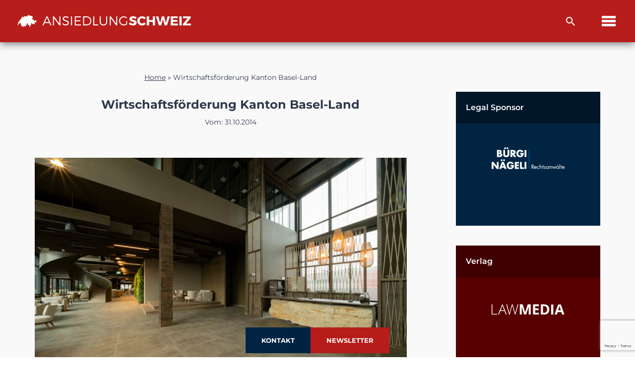

--- FILE ---
content_type: text/html; charset=UTF-8
request_url: https://www.ansiedlung-schweiz.ch/standortprofil/wirtschaftsfoerderung-kanton-basel-land/
body_size: 48718
content:
<!DOCTYPE html>
<html lang="de-CH">

<head>
	
	<meta charset="UTF-8">
	<meta name="viewport" content="width=device-width, initial-scale=1, minimum-scale=1">
	<link rel="profile" href="http://gmpg.org/xfn/11">
		<meta name='robots' content='index, follow, max-image-preview:large, max-snippet:-1, max-video-preview:-1' />

	<!-- This site is optimized with the Yoast SEO plugin v26.8 - https://yoast.com/product/yoast-seo-wordpress/ -->
	<title>Wirtschaftsförderung Kanton Basel-Land - Ansiedlung Schweiz</title>
<link data-rocket-preload as="style" href="https://fonts.googleapis.com/css?family=Montserrat%3A700%2C400%2C500%2C600&#038;display=swap" rel="preload">
<link href="https://fonts.googleapis.com/css?family=Montserrat%3A700%2C400%2C500%2C600&#038;display=swap" media="print" onload="this.media=&#039;all&#039;" rel="stylesheet">
<style id="wpr-usedcss">img:is([sizes=auto i],[sizes^="auto," i]){contain-intrinsic-size:3000px 1500px}:root{--blue:#007bff;--indigo:#6610f2;--purple:#6f42c1;--pink:#e83e8c;--red:#dc3545;--orange:#fd7e14;--yellow:#ffc107;--green:#28a745;--teal:#20c997;--cyan:#17a2b8;--white:#fff;--gray:#6c757d;--gray-dark:#343a40;--primary:#007bff;--secondary:#6c757d;--success:#28a745;--info:#17a2b8;--warning:#ffc107;--danger:#dc3545;--light:#f8f9fa;--dark:#343a40;--breakpoint-xs:0;--breakpoint-sm:576px;--breakpoint-md:768px;--breakpoint-lg:992px;--breakpoint-xl:1200px;--font-family-sans-serif:-apple-system,BlinkMacSystemFont,"Segoe UI",Roboto,"Helvetica Neue",Arial,"Noto Sans",sans-serif,"Apple Color Emoji","Segoe UI Emoji","Segoe UI Symbol","Noto Color Emoji";--font-family-monospace:SFMono-Regular,Menlo,Monaco,Consolas,"Liberation Mono","Courier New",monospace}html{font-family:sans-serif;line-height:1.15;-webkit-text-size-adjust:100%;-webkit-tap-highlight-color:transparent}article,aside,figure,footer,header,main,nav,section{display:block}body{margin:0;font-family:-apple-system,BlinkMacSystemFont,"Segoe UI",Roboto,"Helvetica Neue",Arial,"Noto Sans",sans-serif,"Apple Color Emoji","Segoe UI Emoji","Segoe UI Symbol","Noto Color Emoji";font-size:1rem;font-weight:400;line-height:1.5;color:#212529;text-align:left;background-color:#fff}[tabindex="-1"]:focus:not(:focus-visible){outline:0!important}hr{box-sizing:content-box;height:0;overflow:visible}h1,h2,h3,h4,h5{margin-top:0;margin-bottom:.5rem}p{margin-top:0;margin-bottom:1rem}address{margin-bottom:1rem;font-style:normal;line-height:inherit}dl,ul{margin-top:0;margin-bottom:1rem}ul ul{margin-bottom:0}dt{font-weight:700}b,strong{font-weight:bolder}small{font-size:80%}a{color:#007bff;text-decoration:none;background-color:transparent}a:hover{color:#0056b3;text-decoration:underline}a:not([href]):not([class]){color:inherit;text-decoration:none}a:not([href]):not([class]):hover{color:inherit;text-decoration:none}code{font-family:SFMono-Regular,Menlo,Monaco,Consolas,"Liberation Mono","Courier New",monospace;font-size:1em}figure{margin:0 0 1rem}img{vertical-align:middle;border-style:none}svg{overflow:hidden;vertical-align:middle}table{border-collapse:collapse}caption{padding-top:.75rem;padding-bottom:.75rem;color:#6c757d;text-align:left;caption-side:bottom}th{text-align:inherit;text-align:-webkit-match-parent}label{display:inline-block;margin-bottom:.5rem}button{border-radius:0}button:focus{outline:dotted 1px;outline:-webkit-focus-ring-color auto 5px}button,input,optgroup,select,textarea{margin:0;font-family:inherit;font-size:inherit;line-height:inherit}button,input{overflow:visible}button,select{text-transform:none}[role=button]{cursor:pointer}select{word-wrap:normal}[type=button],[type=reset],[type=submit],button{-webkit-appearance:button}[type=button]:not(:disabled),[type=reset]:not(:disabled),[type=submit]:not(:disabled),button:not(:disabled){cursor:pointer}[type=button]::-moz-focus-inner,[type=reset]::-moz-focus-inner,[type=submit]::-moz-focus-inner,button::-moz-focus-inner{padding:0;border-style:none}input[type=checkbox],input[type=radio]{box-sizing:border-box;padding:0}textarea{overflow:auto;resize:vertical}fieldset{min-width:0;padding:0;margin:0;border:0}legend{display:block;width:100%;max-width:100%;padding:0;margin-bottom:.5rem;font-size:1.5rem;line-height:inherit;color:inherit;white-space:normal}progress{vertical-align:baseline}[type=number]::-webkit-inner-spin-button,[type=number]::-webkit-outer-spin-button{height:auto}[type=search]{outline-offset:-2px;-webkit-appearance:none}[type=search]::-webkit-search-decoration{-webkit-appearance:none}::-webkit-file-upload-button{font:inherit;-webkit-appearance:button}summary{display:list-item;cursor:pointer}template{display:none}[hidden]{display:none!important}.h2,h1,h2,h3,h4,h5{margin-bottom:.5rem;font-weight:500;line-height:1.2}h1{font-size:2.5rem}.h2,h2{font-size:2rem}h3{font-size:1.75rem}h4{font-size:1.5rem}h5{font-size:1.25rem}hr{margin-top:1rem;margin-bottom:1rem;border:0;border-top:1px solid rgba(0,0,0,.1)}.small,small{font-size:80%;font-weight:400}code{font-size:87.5%;color:#e83e8c;word-wrap:break-word}a>code{color:inherit}.container{width:100%;padding-right:15px;padding-left:15px;margin-right:auto;margin-left:auto}@media (min-width:576px){.container{max-width:540px}}@media (min-width:768px){.container{max-width:720px}}@media (min-width:992px){.container{max-width:960px}}@media (min-width:1200px){.container{max-width:1140px}}.row{display:-ms-flexbox;display:flex;-ms-flex-wrap:wrap;flex-wrap:wrap;margin-right:-15px;margin-left:-15px}.col,.col-sm-12{position:relative;width:100%;padding-right:15px;padding-left:15px}.col{-ms-flex-preferred-size:0;flex-basis:0;-ms-flex-positive:1;flex-grow:1;max-width:100%}@media (min-width:576px){.col-sm-12{-ms-flex:0 0 100%;flex:0 0 100%;max-width:100%}}.table{width:100%;margin-bottom:1rem;color:#212529}.table th{padding:.75rem;vertical-align:top;border-top:1px solid #dee2e6}.table tbody+tbody{border-top:2px solid #dee2e6}.btn{display:inline-block;font-weight:400;color:#212529;text-align:center;vertical-align:middle;-webkit-user-select:none;-moz-user-select:none;-ms-user-select:none;user-select:none;background-color:transparent;border:1px solid transparent;padding:.375rem .75rem;font-size:1rem;line-height:1.5;border-radius:.25rem;transition:color .15s ease-in-out,background-color .15s ease-in-out,border-color .15s ease-in-out,box-shadow .15s ease-in-out}@media (prefers-reduced-motion:reduce){.btn{transition:none}}.btn:hover{color:#212529;text-decoration:none}.btn.focus,.btn:focus{outline:0;box-shadow:0 0 0 .2rem rgba(0,123,255,.25)}.btn.disabled,.btn:disabled{opacity:.65}.btn:not(:disabled):not(.disabled){cursor:pointer}a.btn.disabled,fieldset:disabled a.btn{pointer-events:none}.fade{transition:opacity .15s linear}@media (prefers-reduced-motion:reduce){.fade{transition:none}}.fade:not(.show){opacity:0}.collapse:not(.show){display:none}.collapsing{position:relative;height:0;overflow:hidden;transition:height .35s ease}.dropdown,.dropleft,.dropright,.dropup{position:relative}.dropdown-toggle{white-space:nowrap}.dropdown-toggle::after{display:inline-block;margin-left:.255em;vertical-align:.255em;content:"";border-top:.3em solid;border-right:.3em solid transparent;border-bottom:0;border-left:.3em solid transparent}.dropdown-toggle:empty::after{margin-left:0}.dropdown-menu{position:absolute;top:100%;left:0;z-index:1000;display:none;float:left;min-width:10rem;padding:.5rem 0;margin:.125rem 0 0;font-size:1rem;color:#212529;text-align:left;list-style:none;background-color:#fff;background-clip:padding-box;border:1px solid rgba(0,0,0,.15);border-radius:.25rem}.dropdown-menu-right{right:0;left:auto}.dropup .dropdown-menu{top:auto;bottom:100%;margin-top:0;margin-bottom:.125rem}.dropup .dropdown-toggle::after{display:inline-block;margin-left:.255em;vertical-align:.255em;content:"";border-top:0;border-right:.3em solid transparent;border-bottom:.3em solid;border-left:.3em solid transparent}.dropup .dropdown-toggle:empty::after{margin-left:0}.dropright .dropdown-menu{top:0;right:auto;left:100%;margin-top:0;margin-left:.125rem}.dropright .dropdown-toggle::after{display:inline-block;margin-left:.255em;vertical-align:.255em;content:"";border-top:.3em solid transparent;border-right:0;border-bottom:.3em solid transparent;border-left:.3em solid}.dropright .dropdown-toggle:empty::after{margin-left:0}.dropright .dropdown-toggle::after{vertical-align:0}.dropleft .dropdown-menu{top:0;right:100%;left:auto;margin-top:0;margin-right:.125rem}.dropleft .dropdown-toggle::after{display:inline-block;margin-left:.255em;vertical-align:.255em;content:""}.dropleft .dropdown-toggle::after{display:none}.dropleft .dropdown-toggle::before{display:inline-block;margin-right:.255em;vertical-align:.255em;content:"";border-top:.3em solid transparent;border-right:.3em solid;border-bottom:.3em solid transparent}.dropleft .dropdown-toggle:empty::after{margin-left:0}.dropleft .dropdown-toggle::before{vertical-align:0}.dropdown-menu[x-placement^=bottom],.dropdown-menu[x-placement^=left],.dropdown-menu[x-placement^=right],.dropdown-menu[x-placement^=top]{right:auto;bottom:auto}.dropdown-item{display:block;width:100%;padding:.25rem 1.5rem;clear:both;font-weight:400;color:#212529;text-align:inherit;white-space:nowrap;background-color:transparent;border:0}.dropdown-item:focus,.dropdown-item:hover{color:#16181b;text-decoration:none;background-color:#f8f9fa}.dropdown-item.active,.dropdown-item:active{color:#fff;text-decoration:none;background-color:#007bff}.dropdown-item.disabled,.dropdown-item:disabled{color:#6c757d;pointer-events:none;background-color:transparent}.dropdown-menu.show{display:block}.nav-link{display:block;padding:.5rem 1rem}.nav-link:focus,.nav-link:hover{text-decoration:none}.nav-link.disabled{color:#6c757d;pointer-events:none;cursor:default}.navbar{position:relative;display:-ms-flexbox;display:flex;-ms-flex-wrap:wrap;flex-wrap:wrap;-ms-flex-align:center;align-items:center;-ms-flex-pack:justify;justify-content:space-between;padding:.5rem 1rem}.navbar .container{display:-ms-flexbox;display:flex;-ms-flex-wrap:wrap;flex-wrap:wrap;-ms-flex-align:center;align-items:center;-ms-flex-pack:justify;justify-content:space-between}.navbar-nav{display:-ms-flexbox;display:flex;-ms-flex-direction:column;flex-direction:column;padding-left:0;margin-bottom:0;list-style:none}.navbar-nav .nav-link{padding-right:0;padding-left:0}.navbar-nav .dropdown-menu{position:static;float:none}.breadcrumb{display:-ms-flexbox;display:flex;-ms-flex-wrap:wrap;flex-wrap:wrap;padding:.75rem 1rem;margin-bottom:1rem;list-style:none;background-color:#e9ecef;border-radius:.25rem}.alert{position:relative;padding:.75rem 1.25rem;margin-bottom:1rem;border:1px solid transparent;border-radius:.25rem}.progress{display:-ms-flexbox;display:flex;height:1rem;overflow:hidden;line-height:0;font-size:.75rem;background-color:#e9ecef;border-radius:.25rem}.media{display:-ms-flexbox;display:flex;-ms-flex-align:start;align-items:flex-start}.list-group{display:-ms-flexbox;display:flex;-ms-flex-direction:column;flex-direction:column;padding-left:0;margin-bottom:0;border-radius:.25rem}.list-group-item{position:relative;display:block;padding:.75rem 1.25rem;background-color:#fff;border:1px solid rgba(0,0,0,.125)}.list-group-item:first-child{border-top-left-radius:inherit;border-top-right-radius:inherit}.list-group-item:last-child{border-bottom-right-radius:inherit;border-bottom-left-radius:inherit}.list-group-item.disabled,.list-group-item:disabled{color:#6c757d;pointer-events:none;background-color:#fff}.list-group-item.active{z-index:2;color:#fff;background-color:#007bff;border-color:#007bff}.list-group-item+.list-group-item{border-top-width:0}.list-group-item+.list-group-item.active{margin-top:-1px;border-top-width:1px}.close{float:right;font-size:1.5rem;font-weight:700;line-height:1;color:#000;text-shadow:0 1px 0 #fff;opacity:.5}.close:hover{color:#000;text-decoration:none}.close:not(:disabled):not(.disabled):focus,.close:not(:disabled):not(.disabled):hover{opacity:.75}button.close{padding:0;background-color:transparent;border:0}a.close.disabled{pointer-events:none}.toast{-ms-flex-preferred-size:350px;flex-basis:350px;max-width:350px;font-size:.875rem;background-color:rgba(255,255,255,.85);background-clip:padding-box;border:1px solid rgba(0,0,0,.1);box-shadow:0 .25rem .75rem rgba(0,0,0,.1);opacity:0;border-radius:.25rem}.toast:not(:last-child){margin-bottom:.75rem}.toast.showing{opacity:1}.toast.show{display:block;opacity:1}.toast.hide{display:none}.modal-open{overflow:hidden}.modal-open .modal{overflow-x:hidden;overflow-y:auto}.modal{position:fixed;top:0;left:0;z-index:1050;display:none;width:100%;height:100%;overflow:hidden;outline:0}.modal-dialog{position:relative;width:auto;margin:.5rem;pointer-events:none}.modal.fade .modal-dialog{transition:-webkit-transform .3s ease-out;transition:transform .3s ease-out;transition:transform .3s ease-out,-webkit-transform .3s ease-out;-webkit-transform:translate(0,-50px);transform:translate(0,-50px)}@media (prefers-reduced-motion:reduce){.collapsing{transition:none}.modal.fade .modal-dialog{transition:none}}.modal.show .modal-dialog{-webkit-transform:none;transform:none}.modal.modal-static .modal-dialog{-webkit-transform:scale(1.02);transform:scale(1.02)}.modal-dialog-scrollable{display:-ms-flexbox;display:flex;max-height:calc(100% - 1rem)}.modal-dialog-scrollable .modal-body{overflow-y:auto}.modal-backdrop{position:fixed;top:0;left:0;z-index:1040;width:100vw;height:100vh;background-color:#000}.modal-backdrop.fade{opacity:0}.modal-backdrop.show{opacity:.5}.modal-body{position:relative;-ms-flex:1 1 auto;flex:1 1 auto;padding:1rem}.modal-scrollbar-measure{position:absolute;top:-9999px;width:50px;height:50px;overflow:scroll}@media (min-width:576px){.modal-dialog{max-width:500px;margin:1.75rem auto}.modal-dialog-scrollable{max-height:calc(100% - 3.5rem)}}.tooltip{position:absolute;z-index:1070;display:block;margin:0;font-family:-apple-system,BlinkMacSystemFont,"Segoe UI",Roboto,"Helvetica Neue",Arial,"Noto Sans",sans-serif,"Apple Color Emoji","Segoe UI Emoji","Segoe UI Symbol","Noto Color Emoji";font-style:normal;font-weight:400;line-height:1.5;text-align:left;text-align:start;text-decoration:none;text-shadow:none;text-transform:none;letter-spacing:normal;word-break:normal;word-spacing:normal;white-space:normal;line-break:auto;font-size:.875rem;word-wrap:break-word;opacity:0}.tooltip.show{opacity:.9}.tooltip .arrow{position:absolute;display:block;width:.8rem;height:.4rem}.tooltip .arrow::before{position:absolute;content:"";border-color:transparent;border-style:solid}.tooltip-inner{max-width:200px;padding:.25rem .5rem;color:#fff;text-align:center;background-color:#000;border-radius:.25rem}.popover{position:absolute;top:0;left:0;z-index:1060;display:block;max-width:276px;font-family:-apple-system,BlinkMacSystemFont,"Segoe UI",Roboto,"Helvetica Neue",Arial,"Noto Sans",sans-serif,"Apple Color Emoji","Segoe UI Emoji","Segoe UI Symbol","Noto Color Emoji";font-style:normal;font-weight:400;line-height:1.5;text-align:left;text-align:start;text-decoration:none;text-shadow:none;text-transform:none;letter-spacing:normal;word-break:normal;word-spacing:normal;white-space:normal;line-break:auto;font-size:.875rem;word-wrap:break-word;background-color:#fff;background-clip:padding-box;border:1px solid rgba(0,0,0,.2);border-radius:.3rem}.popover .arrow{position:absolute;display:block;width:1rem;height:.5rem;margin:0 .3rem}.popover .arrow::after,.popover .arrow::before{position:absolute;display:block;content:"";border-color:transparent;border-style:solid}.popover-header{padding:.5rem .75rem;margin-bottom:0;font-size:1rem;background-color:#f7f7f7;border-bottom:1px solid #ebebeb;border-top-left-radius:calc(.3rem - 1px);border-top-right-radius:calc(.3rem - 1px)}.popover-header:empty{display:none}.popover-body{padding:.5rem .75rem;color:#212529}.carousel{position:relative}.carousel.pointer-event{-ms-touch-action:pan-y;touch-action:pan-y}.carousel-item{position:relative;display:none;float:left;width:100%;margin-right:-100%;-webkit-backface-visibility:hidden;backface-visibility:hidden;transition:-webkit-transform .6s ease-in-out;transition:transform .6s ease-in-out;transition:transform .6s ease-in-out,-webkit-transform .6s ease-in-out}.carousel-item-next,.carousel-item-prev,.carousel-item.active{display:block}.active.carousel-item-right,.carousel-item-next:not(.carousel-item-left){-webkit-transform:translateX(100%);transform:translateX(100%)}.active.carousel-item-left,.carousel-item-prev:not(.carousel-item-right){-webkit-transform:translateX(-100%);transform:translateX(-100%)}.carousel-indicators{position:absolute;right:0;bottom:0;left:0;z-index:15;display:-ms-flexbox;display:flex;-ms-flex-pack:center;justify-content:center;padding-left:0;margin-right:15%;margin-left:15%;list-style:none}.carousel-indicators li{box-sizing:content-box;-ms-flex:0 1 auto;flex:0 1 auto;width:30px;height:3px;margin-right:3px;margin-left:3px;text-indent:-999px;cursor:pointer;background-color:#fff;background-clip:padding-box;border-top:10px solid transparent;border-bottom:10px solid transparent;opacity:.5;transition:opacity .6s ease}@media (prefers-reduced-motion:reduce){.carousel-item{transition:none}.carousel-indicators li{transition:none}}.carousel-indicators .active{opacity:1}.border{border:1px solid #dee2e6!important}.position-static{position:static!important}@supports ((position:-webkit-sticky) or (position:sticky)){.sticky-top{position:-webkit-sticky;position:sticky;top:0;z-index:1020}}.sr-only{position:absolute;width:1px;height:1px;padding:0;margin:-1px;overflow:hidden;clip:rect(0,0,0,0);white-space:nowrap;border:0}.mb-3{margin-bottom:1rem!important}.mt-5{margin-top:3rem!important}.visible{visibility:visible!important}@media print{*,::after,::before{text-shadow:none!important;box-shadow:none!important}a:not(.btn){text-decoration:underline}img,tr{page-break-inside:avoid}h2,h3,p{orphans:3;widows:3}h2,h3{page-break-after:avoid}@page{size:a3}body{min-width:992px!important}.container{min-width:992px!important}.navbar{display:none}.table{border-collapse:collapse!important}.table th{background-color:#fff!important}}img.emoji{display:inline!important;border:none!important;box-shadow:none!important;height:1em!important;width:1em!important;margin:0 .07em!important;vertical-align:-.1em!important;background:0 0!important;padding:0!important}.wp-block-button__link{align-content:center;box-sizing:border-box;cursor:pointer;display:inline-block;height:100%;text-align:center;word-break:break-word}.wp-block-button__link.aligncenter{text-align:center}:where(.wp-block-button__link){border-radius:9999px;box-shadow:none;padding:calc(.667em + 2px) calc(1.333em + 2px);text-decoration:none}.wp-block-button[style*=text-decoration] .wp-block-button__link{text-decoration:inherit}.wp-block-buttons>.wp-block-button.has-custom-font-size .wp-block-button__link{font-size:inherit}:root :where(.wp-block-button .wp-block-button__link.is-style-outline),:root :where(.wp-block-button.is-style-outline>.wp-block-button__link){border:2px solid;padding:.667em 1.333em}:root :where(.wp-block-button .wp-block-button__link.is-style-outline:not(.has-text-color)),:root :where(.wp-block-button.is-style-outline>.wp-block-button__link:not(.has-text-color)){color:currentColor}:root :where(.wp-block-button .wp-block-button__link.is-style-outline:not(.has-background)),:root :where(.wp-block-button.is-style-outline>.wp-block-button__link:not(.has-background)){background-color:initial;background-image:none}.wp-block-buttons{box-sizing:border-box}.wp-block-buttons>.wp-block-button{display:inline-block;margin:0}.wp-block-buttons.is-content-justification-center{justify-content:center}.wp-block-buttons.aligncenter{text-align:center}.wp-block-buttons:not(.is-content-justification-space-between,.is-content-justification-right,.is-content-justification-left,.is-content-justification-center) .wp-block-button.aligncenter{margin-left:auto;margin-right:auto;width:100%}.wp-block-buttons[style*=text-decoration] .wp-block-button,.wp-block-buttons[style*=text-decoration] .wp-block-button__link{text-decoration:inherit}.wp-block-buttons.has-custom-font-size .wp-block-button__link{font-size:inherit}.wp-block-buttons .wp-block-button__link{width:100%}.wp-block-button.aligncenter{text-align:center}:where(.wp-block-calendar table:not(.has-background) th){background:#ddd}:where(.wp-block-columns){margin-bottom:1.75em}:where(.wp-block-columns.has-background){padding:1.25em 2.375em}:where(.wp-block-post-comments input[type=submit]){border:none}:where(.wp-block-cover-image:not(.has-text-color)),:where(.wp-block-cover:not(.has-text-color)){color:#fff}:where(.wp-block-cover-image.is-light:not(.has-text-color)),:where(.wp-block-cover.is-light:not(.has-text-color)){color:#000}:root :where(.wp-block-cover h1:not(.has-text-color)),:root :where(.wp-block-cover h2:not(.has-text-color)),:root :where(.wp-block-cover h3:not(.has-text-color)),:root :where(.wp-block-cover h4:not(.has-text-color)),:root :where(.wp-block-cover h5:not(.has-text-color)),:root :where(.wp-block-cover h6:not(.has-text-color)),:root :where(.wp-block-cover p:not(.has-text-color)){color:inherit}:where(.wp-block-file){margin-bottom:1.5em}:where(.wp-block-file__button){border-radius:2em;display:inline-block;padding:.5em 1em}:where(.wp-block-file__button):is(a):active,:where(.wp-block-file__button):is(a):focus,:where(.wp-block-file__button):is(a):hover,:where(.wp-block-file__button):is(a):visited{box-shadow:none;color:#fff;opacity:.85;text-decoration:none}:where(.wp-block-group.wp-block-group-is-layout-constrained){position:relative}h1.has-background,h2.has-background,h3.has-background,h4.has-background,h5.has-background{padding:1.25em 2.375em}.wp-block-image>a,.wp-block-image>figure>a{display:inline-block}.wp-block-image img{box-sizing:border-box;height:auto;max-width:100%;vertical-align:bottom}@media not (prefers-reduced-motion){.wp-block-image img.hide{visibility:hidden}.wp-block-image img.show{animation:.4s show-content-image}}.wp-block-image[style*=border-radius] img,.wp-block-image[style*=border-radius]>a{border-radius:inherit}.wp-block-image.aligncenter{text-align:center}.wp-block-image .aligncenter,.wp-block-image.aligncenter{display:table}.wp-block-image .aligncenter{margin-left:auto;margin-right:auto}.wp-block-image :where(figcaption){margin-bottom:1em;margin-top:.5em}:root :where(.wp-block-image.is-style-rounded img,.wp-block-image .is-style-rounded img){border-radius:9999px}.wp-block-image figure{margin:0}@keyframes show-content-image{0%{visibility:hidden}99%{visibility:hidden}to{visibility:visible}}:where(.wp-block-latest-comments:not([style*=line-height] .wp-block-latest-comments__comment)){line-height:1.1}:where(.wp-block-latest-comments:not([style*=line-height] .wp-block-latest-comments__comment-excerpt p)){line-height:1.8}:root :where(.wp-block-latest-posts.is-grid){padding:0}:root :where(.wp-block-latest-posts.wp-block-latest-posts__list){padding-left:0}ul{box-sizing:border-box}:root :where(.wp-block-list.has-background){padding:1.25em 2.375em}:where(.wp-block-navigation.has-background .wp-block-navigation-item a:not(.wp-element-button)),:where(.wp-block-navigation.has-background .wp-block-navigation-submenu a:not(.wp-element-button)){padding:.5em 1em}:where(.wp-block-navigation .wp-block-navigation__submenu-container .wp-block-navigation-item a:not(.wp-element-button)),:where(.wp-block-navigation .wp-block-navigation__submenu-container .wp-block-navigation-submenu a:not(.wp-element-button)),:where(.wp-block-navigation .wp-block-navigation__submenu-container .wp-block-navigation-submenu button.wp-block-navigation-item__content),:where(.wp-block-navigation .wp-block-navigation__submenu-container .wp-block-pages-list__item button.wp-block-navigation-item__content){padding:.5em 1em}:root :where(p.has-background){padding:1.25em 2.375em}:where(p.has-text-color:not(.has-link-color)) a{color:inherit}:where(.wp-block-post-comments-form) input:not([type=submit]),:where(.wp-block-post-comments-form) textarea{border:1px solid #949494;font-family:inherit;font-size:1em}:where(.wp-block-post-comments-form) input:where(:not([type=submit]):not([type=checkbox])),:where(.wp-block-post-comments-form) textarea{padding:calc(.667em + 2px)}:where(.wp-block-post-excerpt){box-sizing:border-box;margin-bottom:var(--wp--style--block-gap);margin-top:var(--wp--style--block-gap)}.wp-block-post-featured-image{margin-left:0;margin-right:0}.wp-block-post-featured-image a{display:block;height:100%}.wp-block-post-featured-image :where(img){box-sizing:border-box;height:auto;max-width:100%;vertical-align:bottom;width:100%}.wp-block-post-featured-image{position:relative}.wp-block-post-featured-image:where(.alignleft,.alignright){width:100%}.wp-block-post-title{box-sizing:border-box}.wp-block-post-title{word-break:break-word}.wp-block-post-title :where(a){display:inline-block;font-family:inherit;font-size:inherit;font-style:inherit;font-weight:inherit;letter-spacing:inherit;line-height:inherit;text-decoration:inherit}:where(.wp-block-preformatted.has-background){padding:1.25em 2.375em}:where(.wp-block-search__button){border:1px solid #ccc;padding:6px 10px}:where(.wp-block-search__input){font-family:inherit;font-size:inherit;font-style:inherit;font-weight:inherit;letter-spacing:inherit;line-height:inherit;text-transform:inherit}:where(.wp-block-search__button-inside .wp-block-search__inside-wrapper){border:1px solid #949494;box-sizing:border-box;padding:4px}:where(.wp-block-search__button-inside .wp-block-search__inside-wrapper) .wp-block-search__input{border:none;border-radius:0;padding:0 4px}:where(.wp-block-search__button-inside .wp-block-search__inside-wrapper) .wp-block-search__input:focus{outline:0}:where(.wp-block-search__button-inside .wp-block-search__inside-wrapper) :where(.wp-block-search__button){padding:4px 8px}:root :where(.wp-block-separator.is-style-dots){height:auto;line-height:1;text-align:center}:root :where(.wp-block-separator.is-style-dots):before{color:currentColor;content:"···";font-family:serif;font-size:1.5em;letter-spacing:2em;padding-left:2em}:root :where(.wp-block-site-logo.is-style-rounded){border-radius:9999px}:where(.wp-block-social-links:not(.is-style-logos-only)) .wp-social-link{background-color:#f0f0f0;color:#444}:where(.wp-block-social-links:not(.is-style-logos-only)) .wp-social-link-amazon{background-color:#f90;color:#fff}:where(.wp-block-social-links:not(.is-style-logos-only)) .wp-social-link-bandcamp{background-color:#1ea0c3;color:#fff}:where(.wp-block-social-links:not(.is-style-logos-only)) .wp-social-link-behance{background-color:#0757fe;color:#fff}:where(.wp-block-social-links:not(.is-style-logos-only)) .wp-social-link-bluesky{background-color:#0a7aff;color:#fff}:where(.wp-block-social-links:not(.is-style-logos-only)) .wp-social-link-codepen{background-color:#1e1f26;color:#fff}:where(.wp-block-social-links:not(.is-style-logos-only)) .wp-social-link-deviantart{background-color:#02e49b;color:#fff}:where(.wp-block-social-links:not(.is-style-logos-only)) .wp-social-link-discord{background-color:#5865f2;color:#fff}:where(.wp-block-social-links:not(.is-style-logos-only)) .wp-social-link-dribbble{background-color:#e94c89;color:#fff}:where(.wp-block-social-links:not(.is-style-logos-only)) .wp-social-link-dropbox{background-color:#4280ff;color:#fff}:where(.wp-block-social-links:not(.is-style-logos-only)) .wp-social-link-etsy{background-color:#f45800;color:#fff}:where(.wp-block-social-links:not(.is-style-logos-only)) .wp-social-link-facebook{background-color:#0866ff;color:#fff}:where(.wp-block-social-links:not(.is-style-logos-only)) .wp-social-link-fivehundredpx{background-color:#000;color:#fff}:where(.wp-block-social-links:not(.is-style-logos-only)) .wp-social-link-flickr{background-color:#0461dd;color:#fff}:where(.wp-block-social-links:not(.is-style-logos-only)) .wp-social-link-foursquare{background-color:#e65678;color:#fff}:where(.wp-block-social-links:not(.is-style-logos-only)) .wp-social-link-github{background-color:#24292d;color:#fff}:where(.wp-block-social-links:not(.is-style-logos-only)) .wp-social-link-goodreads{background-color:#eceadd;color:#382110}:where(.wp-block-social-links:not(.is-style-logos-only)) .wp-social-link-google{background-color:#ea4434;color:#fff}:where(.wp-block-social-links:not(.is-style-logos-only)) .wp-social-link-gravatar{background-color:#1d4fc4;color:#fff}:where(.wp-block-social-links:not(.is-style-logos-only)) .wp-social-link-instagram{background-color:#f00075;color:#fff}:where(.wp-block-social-links:not(.is-style-logos-only)) .wp-social-link-lastfm{background-color:#e21b24;color:#fff}:where(.wp-block-social-links:not(.is-style-logos-only)) .wp-social-link-linkedin{background-color:#0d66c2;color:#fff}:where(.wp-block-social-links:not(.is-style-logos-only)) .wp-social-link-mastodon{background-color:#3288d4;color:#fff}:where(.wp-block-social-links:not(.is-style-logos-only)) .wp-social-link-medium{background-color:#000;color:#fff}:where(.wp-block-social-links:not(.is-style-logos-only)) .wp-social-link-meetup{background-color:#f6405f;color:#fff}:where(.wp-block-social-links:not(.is-style-logos-only)) .wp-social-link-patreon{background-color:#000;color:#fff}:where(.wp-block-social-links:not(.is-style-logos-only)) .wp-social-link-pinterest{background-color:#e60122;color:#fff}:where(.wp-block-social-links:not(.is-style-logos-only)) .wp-social-link-pocket{background-color:#ef4155;color:#fff}:where(.wp-block-social-links:not(.is-style-logos-only)) .wp-social-link-reddit{background-color:#ff4500;color:#fff}:where(.wp-block-social-links:not(.is-style-logos-only)) .wp-social-link-skype{background-color:#0478d7;color:#fff}:where(.wp-block-social-links:not(.is-style-logos-only)) .wp-social-link-snapchat{background-color:#fefc00;color:#fff;stroke:#000}:where(.wp-block-social-links:not(.is-style-logos-only)) .wp-social-link-soundcloud{background-color:#ff5600;color:#fff}:where(.wp-block-social-links:not(.is-style-logos-only)) .wp-social-link-spotify{background-color:#1bd760;color:#fff}:where(.wp-block-social-links:not(.is-style-logos-only)) .wp-social-link-telegram{background-color:#2aabee;color:#fff}:where(.wp-block-social-links:not(.is-style-logos-only)) .wp-social-link-threads{background-color:#000;color:#fff}:where(.wp-block-social-links:not(.is-style-logos-only)) .wp-social-link-tiktok{background-color:#000;color:#fff}:where(.wp-block-social-links:not(.is-style-logos-only)) .wp-social-link-tumblr{background-color:#011835;color:#fff}:where(.wp-block-social-links:not(.is-style-logos-only)) .wp-social-link-twitch{background-color:#6440a4;color:#fff}:where(.wp-block-social-links:not(.is-style-logos-only)) .wp-social-link-twitter{background-color:#1da1f2;color:#fff}:where(.wp-block-social-links:not(.is-style-logos-only)) .wp-social-link-vimeo{background-color:#1eb7ea;color:#fff}:where(.wp-block-social-links:not(.is-style-logos-only)) .wp-social-link-vk{background-color:#4680c2;color:#fff}:where(.wp-block-social-links:not(.is-style-logos-only)) .wp-social-link-wordpress{background-color:#3499cd;color:#fff}:where(.wp-block-social-links:not(.is-style-logos-only)) .wp-social-link-whatsapp{background-color:#25d366;color:#fff}:where(.wp-block-social-links:not(.is-style-logos-only)) .wp-social-link-x{background-color:#000;color:#fff}:where(.wp-block-social-links:not(.is-style-logos-only)) .wp-social-link-yelp{background-color:#d32422;color:#fff}:where(.wp-block-social-links:not(.is-style-logos-only)) .wp-social-link-youtube{background-color:red;color:#fff}:where(.wp-block-social-links.is-style-logos-only) .wp-social-link{background:0 0}:where(.wp-block-social-links.is-style-logos-only) .wp-social-link svg{height:1.25em;width:1.25em}:where(.wp-block-social-links.is-style-logos-only) .wp-social-link-amazon{color:#f90}:where(.wp-block-social-links.is-style-logos-only) .wp-social-link-bandcamp{color:#1ea0c3}:where(.wp-block-social-links.is-style-logos-only) .wp-social-link-behance{color:#0757fe}:where(.wp-block-social-links.is-style-logos-only) .wp-social-link-bluesky{color:#0a7aff}:where(.wp-block-social-links.is-style-logos-only) .wp-social-link-codepen{color:#1e1f26}:where(.wp-block-social-links.is-style-logos-only) .wp-social-link-deviantart{color:#02e49b}:where(.wp-block-social-links.is-style-logos-only) .wp-social-link-discord{color:#5865f2}:where(.wp-block-social-links.is-style-logos-only) .wp-social-link-dribbble{color:#e94c89}:where(.wp-block-social-links.is-style-logos-only) .wp-social-link-dropbox{color:#4280ff}:where(.wp-block-social-links.is-style-logos-only) .wp-social-link-etsy{color:#f45800}:where(.wp-block-social-links.is-style-logos-only) .wp-social-link-facebook{color:#0866ff}:where(.wp-block-social-links.is-style-logos-only) .wp-social-link-fivehundredpx{color:#000}:where(.wp-block-social-links.is-style-logos-only) .wp-social-link-flickr{color:#0461dd}:where(.wp-block-social-links.is-style-logos-only) .wp-social-link-foursquare{color:#e65678}:where(.wp-block-social-links.is-style-logos-only) .wp-social-link-github{color:#24292d}:where(.wp-block-social-links.is-style-logos-only) .wp-social-link-goodreads{color:#382110}:where(.wp-block-social-links.is-style-logos-only) .wp-social-link-google{color:#ea4434}:where(.wp-block-social-links.is-style-logos-only) .wp-social-link-gravatar{color:#1d4fc4}:where(.wp-block-social-links.is-style-logos-only) .wp-social-link-instagram{color:#f00075}:where(.wp-block-social-links.is-style-logos-only) .wp-social-link-lastfm{color:#e21b24}:where(.wp-block-social-links.is-style-logos-only) .wp-social-link-linkedin{color:#0d66c2}:where(.wp-block-social-links.is-style-logos-only) .wp-social-link-mastodon{color:#3288d4}:where(.wp-block-social-links.is-style-logos-only) .wp-social-link-medium{color:#000}:where(.wp-block-social-links.is-style-logos-only) .wp-social-link-meetup{color:#f6405f}:where(.wp-block-social-links.is-style-logos-only) .wp-social-link-patreon{color:#000}:where(.wp-block-social-links.is-style-logos-only) .wp-social-link-pinterest{color:#e60122}:where(.wp-block-social-links.is-style-logos-only) .wp-social-link-pocket{color:#ef4155}:where(.wp-block-social-links.is-style-logos-only) .wp-social-link-reddit{color:#ff4500}:where(.wp-block-social-links.is-style-logos-only) .wp-social-link-skype{color:#0478d7}:where(.wp-block-social-links.is-style-logos-only) .wp-social-link-snapchat{color:#fff;stroke:#000}:where(.wp-block-social-links.is-style-logos-only) .wp-social-link-soundcloud{color:#ff5600}:where(.wp-block-social-links.is-style-logos-only) .wp-social-link-spotify{color:#1bd760}:where(.wp-block-social-links.is-style-logos-only) .wp-social-link-telegram{color:#2aabee}:where(.wp-block-social-links.is-style-logos-only) .wp-social-link-threads{color:#000}:where(.wp-block-social-links.is-style-logos-only) .wp-social-link-tiktok{color:#000}:where(.wp-block-social-links.is-style-logos-only) .wp-social-link-tumblr{color:#011835}:where(.wp-block-social-links.is-style-logos-only) .wp-social-link-twitch{color:#6440a4}:where(.wp-block-social-links.is-style-logos-only) .wp-social-link-twitter{color:#1da1f2}:where(.wp-block-social-links.is-style-logos-only) .wp-social-link-vimeo{color:#1eb7ea}:where(.wp-block-social-links.is-style-logos-only) .wp-social-link-vk{color:#4680c2}:where(.wp-block-social-links.is-style-logos-only) .wp-social-link-whatsapp{color:#25d366}:where(.wp-block-social-links.is-style-logos-only) .wp-social-link-wordpress{color:#3499cd}:where(.wp-block-social-links.is-style-logos-only) .wp-social-link-x{color:#000}:where(.wp-block-social-links.is-style-logos-only) .wp-social-link-yelp{color:#d32422}:where(.wp-block-social-links.is-style-logos-only) .wp-social-link-youtube{color:red}:root :where(.wp-block-social-links .wp-social-link a){padding:.25em}:root :where(.wp-block-social-links.is-style-logos-only .wp-social-link a){padding:0}:root :where(.wp-block-social-links.is-style-pill-shape .wp-social-link a){padding-left:.6666666667em;padding-right:.6666666667em}.wp-block-spacer{clear:both}:root :where(.wp-block-tag-cloud.is-style-outline){display:flex;flex-wrap:wrap;gap:1ch}:root :where(.wp-block-tag-cloud.is-style-outline a){border:1px solid;font-size:unset!important;margin-right:0;padding:1ch 2ch;text-decoration:none!important}:root :where(.wp-block-table-of-contents){box-sizing:border-box}:where(.wp-block-term-description){box-sizing:border-box;margin-bottom:var(--wp--style--block-gap);margin-top:var(--wp--style--block-gap)}:where(pre.wp-block-verse){font-family:inherit}.entry-content{counter-reset:footnotes}.wp-element-button{cursor:pointer}:root{--wp--preset--font-size--normal:16px;--wp--preset--font-size--huge:42px}.has-text-align-center{text-align:center}.aligncenter{clear:both}.screen-reader-text{border:0;clip-path:inset(50%);height:1px;margin:-1px;overflow:hidden;padding:0;position:absolute;width:1px;word-wrap:normal!important}.screen-reader-text:focus{background-color:#ddd;clip-path:none;color:#444;display:block;font-size:1em;height:auto;left:5px;line-height:normal;padding:15px 23px 14px;text-decoration:none;top:5px;width:auto;z-index:100000}html :where(.has-border-color){border-style:solid}html :where([style*=border-top-color]){border-top-style:solid}html :where([style*=border-right-color]){border-right-style:solid}html :where([style*=border-bottom-color]){border-bottom-style:solid}html :where([style*=border-left-color]){border-left-style:solid}html :where([style*=border-width]){border-style:solid}html :where([style*=border-top-width]){border-top-style:solid}html :where([style*=border-right-width]){border-right-style:solid}html :where([style*=border-bottom-width]){border-bottom-style:solid}html :where([style*=border-left-width]){border-left-style:solid}html :where(img[class*=wp-image-]){height:auto;max-width:100%}:where(figure){margin:0 0 1em}html :where(.is-position-sticky){--wp-admin--admin-bar--position-offset:var(--wp-admin--admin-bar--height,0px)}@media screen and (max-width:600px){html :where(.is-position-sticky){--wp-admin--admin-bar--position-offset:0px}}.wp-block-button__link{color:#fff;background-color:#32373c;border-radius:9999px;box-shadow:none;text-decoration:none;padding:calc(.667em + 2px) calc(1.333em + 2px);font-size:1.125em}:root{--wp--preset--aspect-ratio--square:1;--wp--preset--aspect-ratio--4-3:4/3;--wp--preset--aspect-ratio--3-4:3/4;--wp--preset--aspect-ratio--3-2:3/2;--wp--preset--aspect-ratio--2-3:2/3;--wp--preset--aspect-ratio--16-9:16/9;--wp--preset--aspect-ratio--9-16:9/16;--wp--preset--color--black:#000000;--wp--preset--color--cyan-bluish-gray:#abb8c3;--wp--preset--color--white:#ffffff;--wp--preset--color--pale-pink:#f78da7;--wp--preset--color--vivid-red:#cf2e2e;--wp--preset--color--luminous-vivid-orange:#ff6900;--wp--preset--color--luminous-vivid-amber:#fcb900;--wp--preset--color--light-green-cyan:#7bdcb5;--wp--preset--color--vivid-green-cyan:#00d084;--wp--preset--color--pale-cyan-blue:#8ed1fc;--wp--preset--color--vivid-cyan-blue:#0693e3;--wp--preset--color--vivid-purple:#9b51e0;--wp--preset--color--neve-link-color:var(--nv-primary-accent);--wp--preset--color--neve-link-hover-color:var(--nv-secondary-accent);--wp--preset--color--nv-site-bg:var(--nv-site-bg);--wp--preset--color--nv-light-bg:var(--nv-light-bg);--wp--preset--color--nv-dark-bg:var(--nv-dark-bg);--wp--preset--color--neve-text-color:var(--nv-text-color);--wp--preset--color--nv-text-dark-bg:var(--nv-text-dark-bg);--wp--preset--color--nv-c-1:var(--nv-c-1);--wp--preset--color--nv-c-2:var(--nv-c-2);--wp--preset--color--custom-1:var(--custom-1);--wp--preset--color--custom-2:var(--custom-2);--wp--preset--gradient--vivid-cyan-blue-to-vivid-purple:linear-gradient(135deg,rgba(6, 147, 227, 1) 0%,rgb(155, 81, 224) 100%);--wp--preset--gradient--light-green-cyan-to-vivid-green-cyan:linear-gradient(135deg,rgb(122, 220, 180) 0%,rgb(0, 208, 130) 100%);--wp--preset--gradient--luminous-vivid-amber-to-luminous-vivid-orange:linear-gradient(135deg,rgba(252, 185, 0, 1) 0%,rgba(255, 105, 0, 1) 100%);--wp--preset--gradient--luminous-vivid-orange-to-vivid-red:linear-gradient(135deg,rgba(255, 105, 0, 1) 0%,rgb(207, 46, 46) 100%);--wp--preset--gradient--very-light-gray-to-cyan-bluish-gray:linear-gradient(135deg,rgb(238, 238, 238) 0%,rgb(169, 184, 195) 100%);--wp--preset--gradient--cool-to-warm-spectrum:linear-gradient(135deg,rgb(74, 234, 220) 0%,rgb(151, 120, 209) 20%,rgb(207, 42, 186) 40%,rgb(238, 44, 130) 60%,rgb(251, 105, 98) 80%,rgb(254, 248, 76) 100%);--wp--preset--gradient--blush-light-purple:linear-gradient(135deg,rgb(255, 206, 236) 0%,rgb(152, 150, 240) 100%);--wp--preset--gradient--blush-bordeaux:linear-gradient(135deg,rgb(254, 205, 165) 0%,rgb(254, 45, 45) 50%,rgb(107, 0, 62) 100%);--wp--preset--gradient--luminous-dusk:linear-gradient(135deg,rgb(255, 203, 112) 0%,rgb(199, 81, 192) 50%,rgb(65, 88, 208) 100%);--wp--preset--gradient--pale-ocean:linear-gradient(135deg,rgb(255, 245, 203) 0%,rgb(182, 227, 212) 50%,rgb(51, 167, 181) 100%);--wp--preset--gradient--electric-grass:linear-gradient(135deg,rgb(202, 248, 128) 0%,rgb(113, 206, 126) 100%);--wp--preset--gradient--midnight:linear-gradient(135deg,rgb(2, 3, 129) 0%,rgb(40, 116, 252) 100%);--wp--preset--font-size--small:13px;--wp--preset--font-size--medium:20px;--wp--preset--font-size--large:36px;--wp--preset--font-size--x-large:42px;--wp--preset--spacing--20:0.44rem;--wp--preset--spacing--30:0.67rem;--wp--preset--spacing--40:1rem;--wp--preset--spacing--50:1.5rem;--wp--preset--spacing--60:2.25rem;--wp--preset--spacing--70:3.38rem;--wp--preset--spacing--80:5.06rem;--wp--preset--shadow--natural:6px 6px 9px rgba(0, 0, 0, .2);--wp--preset--shadow--deep:12px 12px 50px rgba(0, 0, 0, .4);--wp--preset--shadow--sharp:6px 6px 0px rgba(0, 0, 0, .2);--wp--preset--shadow--outlined:6px 6px 0px -3px rgba(255, 255, 255, 1),6px 6px rgba(0, 0, 0, 1);--wp--preset--shadow--crisp:6px 6px 0px rgba(0, 0, 0, 1)}:where(.is-layout-flex){gap:.5em}:where(.is-layout-grid){gap:.5em}body .is-layout-flex{display:flex}.is-layout-flex{flex-wrap:wrap;align-items:center}.is-layout-flex>:is(*,div){margin:0}.has-neve-link-color-color{color:var(--wp--preset--color--neve-link-color)!important}.has-neve-link-hover-color-color{color:var(--wp--preset--color--neve-link-hover-color)!important}.has-small-font-size{font-size:var(--wp--preset--font-size--small)!important}.has-large-font-size{font-size:var(--wp--preset--font-size--large)!important}:where(.wp-block-post-template.is-layout-flex){gap:1.25em}:where(.wp-block-post-template.is-layout-grid){gap:1.25em}:where(.wp-block-columns.is-layout-flex){gap:2em}:where(.wp-block-columns.is-layout-grid){gap:2em}:root :where(.wp-block-pullquote){font-size:1.5em;line-height:1.6}.sr-only{position:absolute;width:1px;height:1px;padding:0;margin:-1px;overflow:hidden;clip:rect(0,0,0,0);white-space:nowrap;border-width:0}:root{--fa-style-family-brands:'Font Awesome 6 Brands';--fa-font-brands:normal 400 1em/1 'Font Awesome 6 Brands'}:root{--fa-style-family-classic:'Font Awesome 6 Free';--fa-font-regular:normal 400 1em/1 'Font Awesome 6 Free'}:root{--fa-style-family-classic:'Font Awesome 6 Free';--fa-font-solid:normal 900 1em/1 'Font Awesome 6 Free'}.btn,.button,.wp-block-button__link,button,input[type=button],input[type=reset],input[type=submit]{cursor:pointer;box-sizing:border-box;border-color:currentColor;text-align:center;font-family:var(--bodyfontfamily),var(--nv-fallback-ff)}.btn,.is-style-primary .wp-block-button__link,button,input[type=button],input[type=reset],input[type=submit]{cursor:pointer;box-sizing:border-box;background:var(--primarybtnbg);color:var(--primarybtncolor);border-style:solid;border-color:currentColor;fill:currentColor;border-width:var(--primarybtnborderwidth,0);border-radius:var(--primarybtnborderradius,3px);padding:var(--primarybtnpadding,13px 15px);font-weight:var(--btnfontweight,700);font-size:var(--btnfs,var(--bodyfontsize));line-height:var(--btnlineheight,1.6);letter-spacing:var(--btnletterspacing,var(--bodyletterspacing));text-transform:var(--btntexttransform,none)}.btn:hover,.is-style-primary .wp-block-button__link:hover,button:hover,input[type=button]:hover,input[type=reset]:hover,input[type=submit]:hover{background:var(--primarybtnhoverbg);color:var(--primarybtnhovercolor);border-color:var(--primarybtnhovercolor)}.wp-block-button__link{cursor:pointer;box-sizing:border-box;padding:var(--btnpadding,13px 15px);border-radius:var(--primarybtnborderradius,3px);font-weight:var(--btnfontweight,700);font-size:var(--btnfs,var(--bodyfontsize));line-height:var(--btnlineheight,1.6);letter-spacing:var(--btnletterspacing,var(--bodyletterspacing));text-transform:var(--btntexttransform,none)}.button{cursor:pointer;box-sizing:border-box;background-color:var(--secondarybtnbg);color:var(--secondarybtncolor);border-style:solid;border-color:currentColor;fill:currentColor;border-width:var(--secondarybtnborderwidth,0);border-radius:var(--secondarybtnborderradius,3px);padding:var(--secondarybtnpadding,7px 12px);font-weight:var(--btnfontweight,700);font-size:var(--btnfs,var(--bodyfontsize));line-height:var(--btnlineheight,1.6);letter-spacing:var(--btnletterspacing);text-transform:var(--btntexttransform,none)}.button:hover{background-color:var(--secondarybtnhoverbg);color:var(--secondarybtnhovercolor);border-color:var(--secondarybtnhovercolor)}.widget select,form input:read-write,form select,form select option,form textarea{border-style:solid;border-color:var(--formfieldbordercolor);border-width:var(--formfieldborderwidth);border-radius:var(--formfieldborderradius,3px);background:var(--formfieldbgcolor);color:var(--formfieldcolor);padding:var(--formfieldpadding);text-transform:var(--formfieldtexttransform);font-weight:var(--formfieldfontweight);font-family:var(--bodyfontfamily);font-size:var(--formfieldfontsize);letter-spacing:var(--formfieldletterspacing);line-height:var(--formfieldlineheight)}form label{font-weight:var(--formlabelfontweight,var(--bodyfontweight));text-transform:var(--formlabeltexttransform);letter-spacing:var(--formlabelletterspacing);line-height:var(--formlabellineheight);font-size:var(--formlabelfontsize,var(--bodyfontsize))}.nv-meta-list li{font-weight:var(--fontweight);text-transform:var(--texttransform);letter-spacing:var(--letterspacing);line-height:var(--lineheight);font-size:var(--fontsize)}.title.entry-title{font-size:var(--fontsize,var(--h1fontsize));font-weight:var(--fontweight,var(--h1fontweight));line-height:var(--lineheight,var(--h1lineheight));letter-spacing:var(--letterspacing,var(--h1letterspacing));text-transform:var(--texttransform,var(--h1texttransform))}body,dl,dt,fieldset,figure,h1,h2,h3,h4,h5,hr,html,iframe,legend,li,p,textarea,ul{margin:0;padding:0}h1,h2,h3,h4,h5{font-size:100%;font-weight:400}ul{list-style:none}button,input,select,textarea{margin:0}html{box-sizing:border-box;-ms-overflow-style:scrollbar}*,::after,::before{box-sizing:border-box}embed,img,object,video{height:auto;max-width:100%}iframe{border:0;max-width:100%}table{border-collapse:collapse;border-spacing:0}th{padding:0;text-align:left}.container{width:100%;padding-right:15px;padding-left:15px;margin:0 auto;max-width:var(--container)}.row{display:flex;flex-wrap:wrap;margin:0 -15px}.col{padding:0 15px;margin:0 auto;flex-grow:1;max-width:100%}html{font-size:100%}body{background-color:var(--nv-site-bg);color:var(--nv-text-color);font-size:var(--bodyfontsize);line-height:var(--bodylineheight);letter-spacing:var(--bodyletterspacing);font-family:var(--bodyfontfamily),var(--nv-fallback-ff);text-transform:var(--bodytexttransform);font-weight:var(--bodyfontweight);overflow-x:hidden;direction:ltr;-webkit-font-smoothing:antialiased;-moz-osx-font-smoothing:grayscale}h1,h2,h3,h4,h5{margin-bottom:30px;font-family:var(--headingsfontfamily),var(--nv-fallback-ff);color:var(--headingcolor,inherit)}p{margin-bottom:30px}a{--linkdeco:none;color:var(--nv-primary-accent);cursor:pointer;text-decoration:var(--linkdeco)}a:focus,a:hover{opacity:.9;color:var(--nv-secondary-accent)}.entry-content a:not([class]){--linkdeco:underline}ins{text-decoration:none}h1{font-size:var(--h1fontsize);font-weight:var(--h1fontweight);line-height:var(--h1lineheight);letter-spacing:var(--h1letterspacing);text-transform:var(--h1texttransform)}h2{font-size:var(--h2fontsize);font-weight:var(--h2fontweight);line-height:var(--h2lineheight);letter-spacing:var(--h2letterspacing);text-transform:var(--h2texttransform)}h3{font-size:var(--h3fontsize);font-weight:var(--h3fontweight);line-height:var(--h3lineheight);letter-spacing:var(--h3letterspacing);text-transform:var(--h3texttransform)}h4{font-size:var(--h4fontsize);font-weight:var(--h4fontweight);line-height:var(--h4lineheight);letter-spacing:var(--h4letterspacing);text-transform:var(--h4texttransform)}h5{font-size:var(--h5fontsize);font-weight:var(--h5fontweight);line-height:var(--h5lineheight);letter-spacing:var(--h5letterspacing);text-transform:var(--h5texttransform)}ul{padding-left:var(--listpad,0)}ul{list-style:var(--liststyle,none)}.show-on-focus{position:absolute;width:1px;height:1px;clip:rect(1px,1px,1px,1px);top:32px;background:var(--nv-site-bg);padding:10px 15px}.show-on-focus:focus{z-index:999999;width:auto;height:auto;clip:auto}.screen-reader-text{position:absolute;left:-10000px;top:auto;width:1px;height:1px;overflow:hidden}.nv-icon{fill:currentColor}.nv-search{display:flex}table{border-collapse:separate;border-spacing:0;border-width:1px 0 0 1px;margin:0 0 20px;width:100%;word-break:initial}th{padding:20px}th{padding-bottom:10px}.has-neve-link-color-color{color:var(--nv-primary-accent)!important}.has-neve-link-hover-color-color{color:var(--nv-secondary-accent)!important}.site-logo{align-items:center;display:flex}.site-logo img{max-width:var(--maxwidth);display:block;margin:0 auto}.site-logo img[src$=".svg"]{width:var(--maxwidth)}.site-logo h1,.site-logo p{font-size:var(--fs);font-weight:var(--h1fontweight);line-height:var(--bodylineheight);letter-spacing:var(--bodyletterspacing);text-transform:var(--texttransform,var(--bodytexttransform));color:inherit;margin:0}.site-logo small{display:block}.header-menu-sidebar .nav-ul .sub-menu,.nav-ul li:hover>.sub-menu,.sub-menu.dropdown-open{opacity:1;visibility:visible}.caret{transition:.3s ease}.dd-title{flex-grow:var(--flexg);display:flex;align-items:center}.nav-ul{display:flex;flex-wrap:wrap;margin-right:calc(var(--spacing)/ 2 * -1);margin-left:calc(var(--spacing)/ 2 * -1)}.nav-ul>li{margin:0 calc(var(--spacing)/ 2)}.nav-ul li a{min-height:var(--height);color:var(--color);position:relative;width:100%;display:flex;align-items:center}.nav-ul .caret{line-height:0;justify-content:center;display:flex}.nav-ul .caret svg{width:.5em;height:.5em}.nav-ul li{display:block;position:relative}.nav-ul li>.wrap{display:flex;align-items:center}.nav-ul li:hover>.wrap .caret,.nav-ul li:hover>.wrap>a{color:var(--hovercolor,var(--nv-primary-accent))}.nav-ul .sub-menu{background:var(--bgcolor,var(--overlaycolor));z-index:100;position:absolute;top:100%;box-shadow:rgba(149,157,165,.2) 0 8px 24px;visibility:hidden;opacity:0;right:0}.nav-ul .sub-menu li{min-width:150px;width:100%}.nav-ul .sub-menu li>.wrap{padding:10px 20px;white-space:nowrap;display:flex}.nav-ul .sub-menu .sub-menu{left:100%;top:0;right:unset}.header-menu-sidebar .nv-nav-wrap{width:100%}.header-menu-sidebar .nav-ul{flex-direction:column;width:100%}.header-menu-sidebar .nav-ul li{width:100%}.header-menu-sidebar .nav-ul li:not([class*=block])>.wrap>a{padding:15px 0;white-space:normal}.header-menu-sidebar .nav-ul .caret svg{width:var(--smiconsize,1em);height:var(--smiconsize,1em)}.header-menu-sidebar .nav-ul .caret-wrap{margin:-15px 0;padding:15px}.header-menu-sidebar .nav-ul .caret-wrap.dropdown-open .caret{transform:rotateX(180deg)}.header-menu-sidebar .nav-ul .sub-menu{left:unset!important;top:unset!important;right:unset!important;background:0;position:relative;max-width:100%;box-shadow:none;display:none}.header-menu-sidebar .nav-ul .sub-menu.dropdown-open{display:block;margin-left:10px}.nv-nav-wrap ul.primary-menu-ul>li i{margin-top:0;font-size:inherit;width:auto;height:auto}.nv-nav-search{transition:opacity .3s;position:absolute;visibility:hidden;opacity:0;right:0;width:auto;padding:10px;cursor:unset;z-index:100;background-color:var(--nv-site-bg);box-shadow:rgba(149,157,165,.2) 0 8px 24px;display:flex;align-items:center}.nv-nav-search .container{padding:0}.menu-item-nav-search.active .nv-nav-search{opacity:1;visibility:visible}.menu-item-nav-search{cursor:pointer;outline:0}.menu-item-nav-search .nv-icon:hover{color:var(--hovercolor)}.menu-item-nav-search svg{width:var(--iconsize);height:var(--iconsize)}.menu-item-nav-search.minimal{position:relative}.menu-item-nav-search.minimal .search-field{width:200px}.menu-item-nav-search.minimal .nv-nav-search{display:flex;align-items:center;right:auto;left:0;top:100%}.menu-item-nav-search.floating .nv-nav-search{align-items:unset;transition:top .2s ease-out;position:fixed;top:-100%;left:0}.menu-item-nav-search.floating.active .nv-nav-search{top:0}.header-menu-sidebar .menu-item-nav-search.floating .nv-nav-search{position:absolute}.menu-item-nav-search.canvas .nv-nav-search{position:fixed;top:0;bottom:0;width:100%;display:flex;justify-content:center;align-items:center}.menu-item-nav-search.canvas .nv-nav-search .close-container{position:absolute;top:30px;text-align:right}.nav-clickaway-overlay{position:fixed;width:100%;left:0;right:0;top:0;z-index:90;height:100vh}.close-responsive-search{background:0;border:0;--primarybtnhoverbg:0}.close-responsive-search>svg{fill:var(--nv-text-color);width:var(--formfieldfontsize);min-width:25px;min-height:25px}.navbar-toggle-wrapper{align-items:center}.navbar-toggle{--primarybtncolor:var(--color);--primarybtnhovercolor:var(--color);--primarybtnbg:var(--bgcolor, transparent);--primarybtnhoverbg:var(--bgcolor, transparent);--primarybtnborderwidth:var(--borderwidth, 1px);--primarybtnborderradius:var(--borderradius, 0);padding:var(--padding,10px 15px);box-shadow:none;display:flex;align-items:center}.navbar-toggle:focus{outline:solid 1px}.icon-bar{background-color:currentColor;transition:all .1s ease;position:relative;display:block;width:15px;height:2px}.icon-bar:nth-child(2){margin:3px 0}.is-menu-sidebar .navbar-toggle .icon-bar:first-child{transform:rotate(45deg);top:5px}.is-menu-sidebar .navbar-toggle .icon-bar:nth-child(2){opacity:0}.is-menu-sidebar .navbar-toggle .icon-bar:nth-child(3){transform:rotate(-45deg);bottom:5px}.wrapper{display:flex;min-height:100vh;flex-direction:column;position:relative;transition:all .3s cubic-bezier(.79,.14,.15,.86)}body>.wrapper:not(.et-fb-iframe-ancestor){overflow:hidden}.neve-main{flex:1 auto}input[type=color],input[type=date],input[type=datetime],input[type=email],input[type=number],input[type=reset],input[type=search],input[type=submit],input[type=text],input[type=url],input[type=week],select,textarea{display:inline-block;-webkit-appearance:none;-moz-appearance:none;appearance:none;outline:0;resize:vertical}[tabindex="-1"]:focus,input:read-write:focus,select:focus,textarea:focus{outline:0;box-shadow:0 0 3px 0 var(--nv-secondary-accent);--formfieldbordercolor:var(--nv-secondary-accent)}button,input,select,textarea{line-height:inherit;box-sizing:border-box}::placeholder{color:inherit;opacity:.5}select{min-height:35px;background-repeat:no-repeat;background-position:right;background-size:18px;padding-right:20px!important;background-image:url([data-uri])}label{display:inline-block}fieldset{padding:20px 30px;margin-bottom:20px;border:2px solid var(--nv-light-bg)}fieldset legend{font-weight:700;padding:0 15px;margin-left:-15px}fieldset input[type=search],fieldset input[type=text],fieldset select,fieldset textarea{width:100%}form select{background:url([data-uri]) right center/18px no-repeat,var(--formfieldbgcolor)}.search-form{display:flex;max-width:100%;line-height:1;--primarybtnbg:var(--formfieldbgcolor);--primarybtnhoverbg:var(--formfieldbgcolor);--primarybtncolor:var(--formfieldbordercolor);--primarybtnhovercolor:var(--formfieldbordercolor)}.search-form svg{fill:var(--formfieldcolor);width:var(--formfieldfontsize);opacity:.5;height:auto}.search-form .search-submit{display:flex;justify-content:center;align-items:center;min-width:45px;z-index:1;--primarybtnborderwidth:var(--formfieldborderwidth);--primarybtnborderradius:var(--formfieldborderradius);--primarybtnpadding:var(--formfieldpadding);border-bottom-left-radius:0;border-top-left-radius:0;border-left:0;border-color:var(--formfieldbordercolor);position:relative;height:var(--height);overflow:hidden;white-space:nowrap}.search-form .search-submit::before{content:"";display:block;width:3px;height:100%;background-color:var(--formfieldbgcolor);left:-3px;top:0;bottom:0;position:absolute}.search-form .search-field{overflow:hidden;text-overflow:ellipsis;height:var(--height);border-right:0;flex-grow:1;border-top-right-radius:0;border-bottom-right-radius:0;width:calc(100% - 45px);max-width:100%}.search-form .search-field:focus~button{box-shadow:0 0 3px 0 var(--nv-secondary-accent);border-color:var(--nv-secondary-accent)}.nv-meta-list{margin-bottom:20px;font-size:.9em}.nv-meta-list li,.nv-meta-list span{display:inline-block}.nv-meta-list li:not(:last-child)::after,.nv-meta-list span:not(:last-child)::after{content:"/";padding:0 8px}.nv-meta-list .posted-on:not(.nv-show-updated) .updated{display:none}.nv-meta-list .photo{width:var(--avatarsize);height:var(--avatarsize);border-radius:50%;transform:translateY(30%);margin-right:3px}.entry-title{word-wrap:break-word}.entry-title a{color:var(--nv-text-color)}.nv-index-posts{margin-top:60px}.posts-wrapper>article{width:var(--postwidth)}.posts-wrapper{display:flex;flex-wrap:wrap;margin-bottom:40px}article{word-break:break-word}body:not(.nv-blog-default) .posts-wrapper{margin-left:calc(-1 * var(--gridspacing,30px)/ 2);margin-right:calc(-1 * var(--gridspacing,30px)/ 2)}body:not(.nv-blog-default) .posts-wrapper article{margin-bottom:calc(var(--gridspacing,30px));padding:0 calc(var(--gridspacing,30px)/ 2)}.nv-loader{height:40px;width:40px;border-radius:50%;border:3px solid var(--nv-primary-accent);border-left:3px solid transparent;animation:1s linear infinite spin;margin:0 auto;display:none}@keyframes spin{100%{-webkit-transform:rotate(360deg);transform:rotate(360deg)}}.nv-single-post-wrap>div:first-child{margin-top:60px}.nv-single-post-wrap>div:last-child{padding-bottom:30px}.nv-single-post-wrap>div:not(:last-child){margin-bottom:var(--spacing,60px)}.nv-single-post-wrap .wp-block-image{margin-bottom:var(--img-m)}.entry-header{text-align:var(--textalign,center)}.entry-header .title{margin-bottom:10px}dl{margin:20px 0}dl dt{font-weight:600}code{background:#d0effb;border-radius:5px;border:1px solid var(--nv-light-bg);padding:0 3px;color:#333}.nv-content-wrap{--listpad:20px;--liststyle:disc;--img-m:24px}.nv-content-wrap ul{margin:30px 0}.nv-content-wrap li{margin-top:10px}.aligncenter{display:block;text-align:center;margin:0 auto}hr{color:inherit;height:0;border:0;border-top:2px solid;margin:10px 0 20px;display:inline-block;width:100%}.nv-index-posts,.nv-single-post-wrap{margin-bottom:60px}.nv-sidebar-wrap{padding:60px 15px;margin-bottom:20px;flex-grow:1}.nv-sidebar-wrap.hide:not(.shop-sidebar){display:none}.widget{word-break:break-word;margin-bottom:40px}.widget:last-child{margin:0}.widget select{max-width:100%;width:100%}.widget ul{padding:0}.widget ul ul{padding-left:10px}.widget li{margin-top:10px}.nv-title-meta-wrap .neve-breadcrumbs-wrapper{margin-bottom:30px;display:block}.neve-breadcrumbs-wrapper{font-size:14px}.neve-breadcrumbs-wrapper a{color:#676767}.hfg-is-group{display:flex;align-items:center}.builder-item--footer-menu,.component-wrap,.item--inner,.menu-item-nav-search,.nav-ul .wrap a .dd-title,.nav-ul a,.site-logo,footer .nav-ul{justify-content:var(--justify,flex-start);text-align:var(--textalign,left)}@media (min-width:960px){.neve-main>.container .col{max-width:70%}.neve-main>.container>.row{flex-wrap:nowrap}.nv-sidebar-wrap{max-width:30%}.nv-sidebar-wrap.nv-right{padding-left:45px}}.header-menu-sidebar{padding:0;position:fixed;max-width:100%;top:0;z-index:999900;visibility:hidden;display:flex;height:100vh}.header-menu-sidebar .navbar-toggle-wrapper{display:flex;justify-content:flex-end;padding:8px 10px}.header-menu-sidebar .navbar-toggle-wrapper button.navbar-toggle{position:relative}.tcb{transition:all .3s cubic-bezier(.79,.14,.15,.86)}.header-menu-sidebar-bg{background:var(--bgcolor);color:var(--color);position:relative;display:flex;flex-direction:column;word-wrap:break-word;width:100%}.header-menu-sidebar-inner{padding:20px 0;overflow-x:hidden;height:100%;display:none;opacity:0;transition:opacity .3s ease}.is-menu-sidebar .header-menu-sidebar-inner{display:block;opacity:1}.hiding-header-menu-sidebar .header-menu-sidebar-inner{display:block;transition:all .3s ease;opacity:0}.header-menu-sidebar-inner .item--inner{width:100%}.hiding-header-menu-sidebar .close-sidebar-panel{transition:.3s ease;opacity:0}.menu_sidebar_slide_left .header-menu-sidebar{left:0;transform:translateX(-100%)}.menu_sidebar_slide_right .header-menu-sidebar{right:0;transform:translateX(100%)}.menu_sidebar_pull_left .wrapper .header-menu-sidebar{left:0;transform:translateX(-100%)}.menu_sidebar_pull_right .wrapper .header-menu-sidebar{right:0;transform:translateX(100%)}.menu_sidebar_dropdown .header-menu-sidebar{box-shadow:none;position:absolute;top:unset;width:100%;display:block}.menu_sidebar_dropdown .header-menu-sidebar-inner{max-height:0;padding:0}.menu_sidebar_full_canvas .header-menu-sidebar{width:100%;bottom:0;right:0;opacity:0}.menu_sidebar_full_canvas .header-menu-sidebar-inner{flex-grow:1}.header-menu-sidebar .menu-item-nav-search{display:flex;align-items:center}.hfg-ov{top:0;bottom:0;right:0;left:0;background:rgba(0,0,0,.5);position:fixed;transform:translate3d(0,0,0);z-index:999899;transition:all .3s linear;visibility:hidden;opacity:0}.is-menu-sidebar .hfg-ov{visibility:visible;opacity:1}.hfg-pe{pointer-events:none}.is-menu-sidebar .hfg-pe{pointer-events:unset}.site-footer{position:relative;z-index:11}.site-footer .item--inner{width:100%}.site-footer .item--inner.has_menu{display:flex}.site-footer p:last-child{margin-bottom:0}.footer--row .hfg-slot{display:flex;flex-direction:column}.footer--row .row{display:grid;align-items:var(--valign)}.footer--row .builder-item{width:100%}@media (max-width:960px){footer .footer--row-inner .row{grid-template-columns:1fr}}.site-header{position:relative}.site-header .header--row-inner{align-items:center;display:flex}.builder-item{margin:4px 0;position:relative;min-height:1px;padding-right:15px;padding-left:15px}.hfg-slot{display:flex;align-items:center}.hfg-slot.right{justify-content:flex-end}.hfg-slot.center{justify-content:center}.layout-fullwidth .container{max-width:100%!important}.header-menu-sidebar-bg,[class*=row-inner]{position:relative;background:var(--bgimage,var(--bgcolor,#fff));background-position:var(--bgposition,center);background-repeat:no-repeat;background-size:cover;background-attachment:var(--bgattachment)}.header-menu-sidebar-bg::before,[class*=row-inner]::before{display:block;width:100%;top:0;bottom:0;position:absolute;content:"";background-color:var(--overlaycolor);opacity:var(--bgoverlayopacity)}[class*=row-inner]:not(.footer--row-inner){border-bottom:var(--rowbwidth,0) solid var(--rowbcolor)}.footer--row-inner{border-top:var(--rowbwidth,0) solid var(--rowbcolor)}[data-row-id]{color:var(--color);background:var(--bgcolor)}[data-row-id] a{color:var(--color)}[data-row-id] .row{display:grid;grid-template-columns:auto auto;min-height:var(--height,auto)}.hfg_header.site-header{box-shadow:0 -1px 3px rgba(0,0,0,.1)}.hfg-is-group>div:first-of-type .button{margin-right:20px}.hfg-is-group>div:last-of-type .button{margin-left:20px}.header .builder-item .item--inner[class*=nav-icon]{padding:0!important}.hfg-grid{display:flex}@media (min-width:960px){.builder-item{margin:8px 0}.hide-on-desktop{display:none}}@media (max-width:959px){.hide-on-tablet{display:none}}@media (max-width:576px){.hide-on-mobile{display:none}}.component-wrap{display:flex;margin:4px 0}.builder-item .item--inner{color:var(--color);font-family:var(--fontfamily,var(--bodyfontfamily));font-size:var(--fontsize,var(--bodyfontsize));line-height:var(--lineheight,var(--bodylineheight));letter-spacing:var(--letterspacing,var(--bodyletterspacing));font-weight:var(--fontweight,var(--bodyfontweight));text-transform:var(--texttransform,var(--bodytexttransform));padding:var(--padding,0);margin:var(--margin,0);position:relative}.builder-item .item--inner.has_menu{position:unset}.is-style-primary .wp-block-button__link{box-shadow:var(--primarybtnshadow,none)}.is-style-primary .wp-block-button__link:hover{box-shadow:var(--primarybtnhovershadow,none)}.is-menu-sidebar .header-menu-sidebar{visibility:visible}.is-menu-sidebar.menu_sidebar_slide_left .header-menu-sidebar{transform:translate3d(0,0,0);left:0}.is-menu-sidebar.menu_sidebar_slide_right .header-menu-sidebar{transform:translate3d(0,0,0);right:0}.is-menu-sidebar.menu_sidebar_pull_left .header-menu-sidebar,.is-menu-sidebar.menu_sidebar_pull_right .header-menu-sidebar{transform:translateX(0)}.is-menu-sidebar.menu_sidebar_dropdown .header-menu-sidebar{height:auto}.is-menu-sidebar.menu_sidebar_dropdown .header-menu-sidebar-inner{max-height:400px;padding:20px 0}.is-menu-sidebar.menu_sidebar_full_canvas .header-menu-sidebar{opacity:1}.header-menu-sidebar .menu-item-nav-search:not(.floating){pointer-events:none}.header-menu-sidebar .menu-item-nav-search .is-menu-sidebar{pointer-events:unset}.nv-meta-list li.meta:not(:last-child):after{content:"/"}.nv-meta-list li.last::after{content:""!important}@media (min-width:769px){.nv-meta-list li.last:not(:last-child)::after{content:"/"!important}}.nav-ul li .caret img,.nav-ul li .caret svg{width:var(--smiconsize,.5em);height:var(--smiconsize,.5em)}.nav-ul .sub-menu{text-transform:var(--texttransform);font-weight:var(--fontweight);font-size:var(--fontsize );line-height:var(--lineheight );letter-spacing:var(--letterspacing )}.nav-ul .sub-menu li{border-style:var(--itembstyle)}:root{--container:748px;--postwidth:100%;--primarybtnbg:var(--nv-secondary-accent);--secondarybtnbg:var(--nv-dark-bg);--primarybtnhoverbg:var(--nv-primary-accent);--secondarybtnhoverbg:var(--nv-text-color);--primarybtncolor:#fff;--secondarybtncolor:var(--nv-site-bg);--primarybtnhovercolor:#fff;--secondarybtnhovercolor:var(--nv-site-bg);--primarybtnborderradius:0;--secondarybtnborderradius:0;--primarybtnhovershadow:0px 0px 5px rgba(0, 0, 0, .5);--secondarybtnhovershadow:0px 0px 5px rgba(0, 0, 0, .5);--btnpadding:13px 15px;--primarybtnpadding:13px 15px;--secondarybtnpadding:13px 15px;--btnlineheight:1.6em;--btntexttransform:uppercase;--btnfontweight:700;--bodyfontfamily:Montserrat;--bodyfontsize:15px;--bodylineheight:1.6;--bodyletterspacing:0px;--bodyfontweight:400;--headingsfontfamily:Montserrat;--h1fontsize:28px;--h1fontweight:700;--h1lineheight:1.2em;--h1letterspacing:0px;--h1texttransform:none;--h2fontsize:24px;--h2fontweight:600;--h2lineheight:1.3em;--h2letterspacing:0px;--h2texttransform:uppercase;--h3fontsize:20px;--h3fontweight:700;--h3lineheight:1.4em;--h3letterspacing:0px;--h3texttransform:none;--h4fontsize:18px;--h4fontweight:700;--h4lineheight:1.6em;--h4letterspacing:0px;--h4texttransform:none;--h5fontsize:16px;--h5fontweight:700;--h5lineheight:1.6em;--h5letterspacing:0px;--h5texttransform:none;--h6fontsize:14px;--h6fontweight:700;--h6lineheight:1.6;--h6letterspacing:0px;--h6texttransform:none;--formfieldborderwidth:4px;--formfieldborderradius:0;--formfieldbgcolor:var(--nv-site-bg);--formfieldbordercolor:var(--nv-c-2);--formfieldcolor:var(--nv-text-color);--formfieldpadding:12px 24px}.nv-index-posts{--borderradius:0px;--cardboxshadow:0 0 0px 0 rgba(0, 0, 0, .1);--cardbgcolor:var(--nv-site-bg);--cardcolor:var(--nv-dark-bg);--spacing:60px}.nv-meta-list{--avatarsize:20px}.single .nv-meta-list{--avatarsize:20px}.single h1.entry-title{--fontsize:18px}.page,.single:not(.single-product){--c-vspace:0 0 0 0}.header-main{--rowbcolor:var(--nv-light-bg);--color:var(--nv-text-dark-bg);--bgcolor:var(--nv-secondary-accent)}.header-menu-sidebar-bg{--justify:flex-start;--textalign:left;--flexg:1;--wrapdropdownwidth:auto;--color:var(--nv-text-color);--bgcolor:var(--nv-site-bg)}.header-menu-sidebar{width:350px}.builder-item--logo{--maxwidth:220px;--fs:24px;--padding:10px 0;--margin:6px;--textalign:left;--justify:flex-start}.builder-item--nav-icon,.header-menu-sidebar .close-sidebar-panel .navbar-toggle{--bgcolor:var(--nv-secondary-accent);--borderradius:100px;--borderwidth:0}.builder-item--nav-icon{--label-margin:12px;--padding:12px;--margin:0}.builder-item--primary-menu{--hovercolor:var(--nv-secondary-accent);--hovertextcolor:var(--nv-text-color);--activecolor:var(--nv-primary-accent);--spacing:20px;--height:25px;--smiconsize:7px;--padding:0;--margin:0;--fontfamily:Montserrat;--fontsize:1em;--lineheight:1.6em;--letterspacing:0px;--fontweight:700;--texttransform:none;--iconsize:1em}.builder-item--primary-menu .sub-menu{--bstyle:none;--itembstyle:none;--texttransform:none;--fontweight:400;--fontsize:1em;--lineheight:1.6em;--letterspacing:0px}.builder-item--header_search_responsive{--iconsize:18px;--color:var(--nv-site-bg);--hovercolor:var(--nv-light-bg);--formfieldfontsize:14px;--formfieldborderwidth:2px;--formfieldborderradius:2px;--formfieldbgcolor:var(--nv-site-bg);--formfieldbordercolor:var(--nv-primary-accent);--formfieldcolor:var(--nv-primary-accent);--height:40px;--padding:0 10px;--margin:0}.builder-item--nav-icon_2,.header-menu-sidebar .close-sidebar-panel .navbar-toggle{--color:var(--nv-site-bg);--borderradius:50px;--borderwidth:0}.builder-item--nav-icon_2{--label-margin:0 5px 0 0;--padding:10px 15px;--margin:0}.footer-top-inner .row{grid-template-columns:1fr;--valign:flex-start}.footer-top{--rowbcolor:var(--nv-light-bg);--color:var(--nv-site-bg);--bgcolor:rgba(0, 0, 0, 0)}.footer-main-inner .row{grid-template-columns:1fr;--valign:flex-start}.footer-main{--rowbcolor:var(--nv-secondary-accent);--color:var(--nv-site-bg);--bgcolor:var(--nv-secondary-accent)}.footer-bottom-inner .row{grid-template-columns:1fr;--valign:center}.footer-bottom{--rowbcolor:var(--nv-secondary-accent);--color:var(--nv-text-dark-bg);--bgcolor:var(--nv-secondary-accent)}.builder-item--footer-menu{--hovercolor:var(--nv-light-bg);--spacing:20px;--height:25px;--padding:0;--margin:0;--fontsize:1em;--lineheight:1.6;--letterspacing:0px;--fontweight:500;--texttransform:none;--iconsize:1em;--textalign:left;--justify:flex-start}.builder-item--widget-area-4{--padding:0;--margin:0;--textalign:left;--justify:flex-start}.builder-item--widget-area-6{--padding:0;--margin:0;--textalign:left;--justify:flex-start}@media(min-width:576px){:root{--container:992px;--postwidth:100%;--btnpadding:13px 15px;--primarybtnpadding:13px 15px;--secondarybtnpadding:13px 15px;--btnlineheight:1.6em;--bodyfontsize:16px;--bodylineheight:1.6;--bodyletterspacing:0px;--h1fontsize:32px;--h1lineheight:1.2em;--h1letterspacing:0px;--h2fontsize:28px;--h2lineheight:1.2em;--h2letterspacing:0px;--h3fontsize:24px;--h3lineheight:1.4em;--h3letterspacing:0px;--h4fontsize:20px;--h4lineheight:1.5em;--h4letterspacing:0px;--h5fontsize:18px;--h5lineheight:1.6em;--h5letterspacing:0px;--h6fontsize:14px;--h6lineheight:1.6;--h6letterspacing:0px}.nv-index-posts{--spacing:60px}.nv-meta-list{--avatarsize:20px}.single .nv-meta-list{--avatarsize:20px}.single h1.entry-title{--fontsize:24px}.page,.single:not(.single-product){--c-vspace:0 0 0 0}.header-menu-sidebar-bg{--justify:flex-start;--textalign:left;--flexg:1;--wrapdropdownwidth:auto}.header-menu-sidebar{width:350px}.builder-item--logo{--maxwidth:320px;--fs:24px;--padding:10px 0;--margin:16px;--textalign:left;--justify:flex-start}.builder-item--nav-icon{--label-margin:0 5px 0 0;--padding:10px 15px;--margin:0}.builder-item--primary-menu{--spacing:20px;--height:25px;--smiconsize:7px;--padding:0;--margin:0;--fontsize:1em;--lineheight:1.6em;--letterspacing:0px;--iconsize:1em}.builder-item--primary-menu .sub-menu{--fontsize:1em;--lineheight:1.6em;--letterspacing:0px}.builder-item--header_search_responsive{--formfieldfontsize:14px;--formfieldborderwidth:2px;--formfieldborderradius:2px;--height:40px;--padding:0 10px;--margin:0}.builder-item--nav-icon_2{--label-margin:0 5px 0 0;--padding:10px 15px;--margin:0}.builder-item--footer-menu{--spacing:20px;--height:25px;--padding:0;--margin:0;--fontsize:1em;--lineheight:1.6;--letterspacing:0px;--iconsize:1em;--textalign:left;--justify:flex-start}.builder-item--widget-area-4{--padding:0;--margin:0;--textalign:left;--justify:flex-start}.builder-item--widget-area-6{--padding:0;--margin:0;--textalign:left;--justify:flex-start}}@media(min-width:960px){:root{--container:1170px;--postwidth:100%;--btnpadding:16px 32px;--primarybtnpadding:16px 32px;--secondarybtnpadding:16px 32px;--btnlineheight:1.6em;--bodyfontsize:16px;--bodylineheight:1.7;--bodyletterspacing:0px;--h1fontsize:24px;--h1lineheight:1.1em;--h1letterspacing:0px;--h2fontsize:24px;--h2lineheight:1.2em;--h2letterspacing:0px;--h3fontsize:22px;--h3lineheight:1.4em;--h3letterspacing:0px;--h4fontsize:20px;--h4lineheight:1.5em;--h4letterspacing:0px;--h5fontsize:20px;--h5lineheight:1.6em;--h5letterspacing:0px;--h6fontsize:16px;--h6lineheight:1.6;--h6letterspacing:0px}.nv-index-posts{--padding:0px 36px 0px 36px;--spacing:30px;--postcoltemplate:24fr 76fr}body:not(.single):not(.archive):not(.blog):not(.search):not(.error404) .neve-main>.container .col{max-width:100%}body:not(.single):not(.archive):not(.blog):not(.search):not(.error404) .nv-sidebar-wrap{max-width:0%}.neve-main>.single-post-container .nv-single-post-wrap.col{max-width:70%}.neve-main>.single-post-container .nv-sidebar-wrap{max-width:30%}.nv-meta-list{--avatarsize:24px}.single .nv-meta-list{--avatarsize:24px}.page,.single:not(.single-product){--c-vspace:0 0 0 0}.header-menu-sidebar-bg{--justify:flex-start;--textalign:left;--flexg:1;--wrapdropdownwidth:auto}.header-menu-sidebar{width:540px}.builder-item--logo{--maxwidth:350px;--fs:24px;--padding:10px 0 10px 20px;--margin:0;--textalign:left;--justify:flex-start}.builder-item--nav-icon{--label-margin:0 5px 0 0;--padding:10px 15px;--margin:0}.builder-item--primary-menu{--spacing:20px;--height:25px;--smiconsize:7px;--padding:0;--margin:0;--fontsize:1em;--lineheight:1.6em;--letterspacing:0px;--iconsize:1em}.builder-item--primary-menu .sub-menu{--fontsize:1em;--lineheight:1.6em;--letterspacing:0px}.builder-item--header_search_responsive{--formfieldfontsize:14px;--formfieldborderwidth:2px;--formfieldborderradius:2px;--height:60px;--padding:0 10px;--margin:20px}.builder-item--nav-icon_2{--label-margin:0 5px 0 0;--padding:24px;--margin:0}.footer-main{--height:120px}.builder-item--footer-menu{--spacing:20px;--height:25px;--padding:0;--margin:0;--fontsize:1em;--lineheight:1.6;--letterspacing:0px;--iconsize:1em;--textalign:center;--justify:center}.builder-item--widget-area-4{--padding:0;--margin:0;--textalign:left;--justify:flex-start}.builder-item--widget-area-6{--padding:0;--margin:0;--textalign:left;--justify:flex-start}}#menu-item-11245>.sub-menu{--gridcols:1fr 1fr 1fr}#menu-item-11245>.sub-menu>li:nth-child(3n){border:0!important}#menu-item-7987>.sub-menu{--gridcols:1fr 1fr 1fr}#menu-item-7987>.sub-menu>li:nth-child(3n){border:0!important}#menu-item-8098>.sub-menu{--gridcols:1fr 1fr 1fr}#menu-item-8098>.sub-menu>li:nth-child(3n){border:0!important}#menu-item-7908>.sub-menu{--gridcols:1fr 1fr 1fr}#menu-item-7908>.sub-menu>li:nth-child(3n){border:0!important}#menu-item-7918>.sub-menu{--gridcols:1fr 1fr 1fr}#menu-item-7918>.sub-menu>li:nth-child(3n){border:0!important}#menu-item-7928>.sub-menu{--gridcols:1fr 1fr 1fr}#menu-item-7928>.sub-menu>li:nth-child(3n){border:0!important}#menu-item-7936>.sub-menu{--gridcols:1fr 1fr 1fr}#menu-item-7936>.sub-menu>li:nth-child(3n){border:0!important}#menu-item-7946>.sub-menu{--gridcols:1fr 1fr 1fr}#menu-item-7946>.sub-menu>li:nth-child(3n){border:0!important}#menu-item-10676>.sub-menu{--gridcols:1fr 1fr 1fr}#menu-item-10676>.sub-menu>li:nth-child(3n){border:0!important}#menu-item-10677>.sub-menu{--gridcols:1fr 1fr 1fr}#menu-item-10677>.sub-menu>li:nth-child(3n){border:0!important}#menu-item-10675>.sub-menu{--gridcols:1fr 1fr 1fr}#menu-item-10675>.sub-menu>li:nth-child(3n){border:0!important}#menu-item-7956>.sub-menu{--gridcols:1fr 1fr 1fr}#menu-item-7956>.sub-menu>li:nth-child(3n){border:0!important}#menu-item-7957>.sub-menu{--gridcols:1fr 1fr 1fr}#menu-item-7957>.sub-menu>li:nth-child(3n){border:0!important}#menu-item-7958>.sub-menu{--gridcols:1fr 1fr 1fr}#menu-item-7958>.sub-menu>li:nth-child(3n){border:0!important}#menu-item-7959>.sub-menu{--gridcols:1fr 1fr 1fr}#menu-item-7959>.sub-menu>li:nth-child(3n){border:0!important}#menu-item-7960>.sub-menu{--gridcols:1fr 1fr 1fr}#menu-item-7960>.sub-menu>li:nth-child(3n){border:0!important}#menu-item-7961>.sub-menu{--gridcols:1fr 1fr 1fr}#menu-item-7961>.sub-menu>li:nth-child(3n){border:0!important}#menu-item-7962>.sub-menu{--gridcols:1fr 1fr 1fr}#menu-item-7962>.sub-menu>li:nth-child(3n){border:0!important}.layout-fullwidth .hfg-slot{position:relative}:root{--nv-primary-accent:#e23633;--nv-secondary-accent:#b71d1a;--nv-site-bg:#ffffff;--nv-light-bg:#eaecef;--nv-dark-bg:#151922;--nv-text-color:#2f384c;--nv-text-dark-bg:#ffffff;--nv-c-1:#7b1312;--nv-c-2:#94a8b4;--nv-fallback-ff:Arial,Helvetica,sans-serif;--custom-1:#cfd9dc;--custom-2:#a5c3e2}.posts-wrapper article{text-align:var(--alignment)}.hfg_header{width:100%;z-index:99999}.hfg_header .header--row{height:auto;transition:height .2s ease-out;-webkit-transition:height .2s ease-out}.hfg_header .header--row.is_sticky_on_scroll{height:0;overflow:hidden}.hfg_header.is-stuck.has-sticky-rows--mobile .header--row:not(.is_sticky){overflow:hidden;height:0}.hfg_header.is-stuck.has-sticky-rows--mobile .is_sticky_on_scroll{overflow:visible}.sticky-header-placeholder{transition:height .2s ease-out 2ms;-webkit-transition:height .2s ease-out 2ms}.hfg_header.has-sticky-rows--mobile{position:fixed}.hfg_footer{bottom:0;width:100%}.hfg_footer.has-sticky-rows{z-index:1000;position:fixed}.hfg_footer.has-sticky-rows.is-stuck .footer--row:not(.is_sticky){max-height:0;overflow:hidden}.neve-transparent-header{position:absolute;width:100%;z-index:10000}.header .neve-transparent-header.has-sticky-rows--mobile:not(.is-stuck) .header--row.hide-on-desktop,.header .neve-transparent-header:not(.has-sticky-rows--mobile) .header--row.hide-on-desktop{--bgcolor:transparent;--bgimage:none;--overlaycolor:transparent}.header .neve-transparent-header.has-sticky-rows--mobile:not(.is-stuck){box-shadow:none}.nv--yoast-breadcrumb{margin:0}.nv--yoast-breadcrumb a{color:var(--linkcolor)}.nv--yoast-breadcrumb a:hover{color:var(--hovercolor)}.header-menu-sidebar [class*=builder-item--divider] .component-wrap{justify-content:center;margin:0 -15px}.header-menu-sidebar .divider{width:var(--divsize);border-bottom:var(--divwidth) var(--divstyle) var(--divcolor)}.menu-item .nv-icon{margin-right:5px;display:flex;align-items:center}@media (min-width:960px){.hfg_header.has-sticky-rows--desktop{position:fixed}.hfg_header.neve-transparent-header:not(.has-sticky-rows--desktop){position:absolute}.hfg_header:not(.has-sticky-rows--desktop):not(.neve-transparent-header){position:static}.hfg_header:not(.has-sticky-rows--desktop):not(.neve-transparent-header) .sticky-header-placeholder{display:none}.hfg_header:not(.has-sticky-rows--desktop):not(.neve-transparent-header).is-stuck .header--row:not(.is_sticky){overflow:initial;max-height:initial}.is-stuck.has-sticky-rows--desktop .header--row:not(.is_sticky){overflow:hidden;height:0}.is-stuck.has-sticky-rows--desktop .is_sticky_on_scroll{overflow:visible}.header .neve-transparent-header.has-sticky-rows--desktop:not(.is-stuck) .header--row,.header .neve-transparent-header:not(.has-sticky-rows--desktop) .header--row{--bgcolor:transparent;--bgimage:none;--overlaycolor:transparent}.header .neve-transparent-header.has-sticky-rows--desktop:not(.is-stuck){box-shadow:none}}@font-face{font-family:Montserrat;font-style:normal;font-weight:400;font-display:swap;src:url(https://fonts.gstatic.com/s/montserrat/v31/JTUSjIg1_i6t8kCHKm459Wlhyw.woff2) format('woff2');unicode-range:U+0000-00FF,U+0131,U+0152-0153,U+02BB-02BC,U+02C6,U+02DA,U+02DC,U+0304,U+0308,U+0329,U+2000-206F,U+20AC,U+2122,U+2191,U+2193,U+2212,U+2215,U+FEFF,U+FFFD}@font-face{font-family:Montserrat;font-style:normal;font-weight:500;font-display:swap;src:url(https://fonts.gstatic.com/s/montserrat/v31/JTUSjIg1_i6t8kCHKm459Wlhyw.woff2) format('woff2');unicode-range:U+0000-00FF,U+0131,U+0152-0153,U+02BB-02BC,U+02C6,U+02DA,U+02DC,U+0304,U+0308,U+0329,U+2000-206F,U+20AC,U+2122,U+2191,U+2193,U+2212,U+2215,U+FEFF,U+FFFD}@font-face{font-family:Montserrat;font-style:normal;font-weight:600;font-display:swap;src:url(https://fonts.gstatic.com/s/montserrat/v31/JTUSjIg1_i6t8kCHKm459Wlhyw.woff2) format('woff2');unicode-range:U+0000-00FF,U+0131,U+0152-0153,U+02BB-02BC,U+02C6,U+02DA,U+02DC,U+0304,U+0308,U+0329,U+2000-206F,U+20AC,U+2122,U+2191,U+2193,U+2212,U+2215,U+FEFF,U+FFFD}@font-face{font-family:Montserrat;font-style:normal;font-weight:700;font-display:swap;src:url(https://fonts.gstatic.com/s/montserrat/v31/JTUSjIg1_i6t8kCHKm459Wlhyw.woff2) format('woff2');unicode-range:U+0000-00FF,U+0131,U+0152-0153,U+02BB-02BC,U+02C6,U+02DA,U+02DC,U+0304,U+0308,U+0329,U+2000-206F,U+20AC,U+2122,U+2191,U+2193,U+2212,U+2215,U+FEFF,U+FFFD}body{transition:all .5s ease}.yoast-breadcrumbs{margin-top:30px;font-size:.8em}.single-post-container h2{margin-top:28px!important;margin-bottom:12px!important;font-weight:600}.single-post-container h3{margin-top:22px!important;margin-bottom:6px!important;font-weight:600}.single-post-container h4{margin-top:18px!important;margin-bottom:6px!important;font-weight:600}.single-post-container p{margin-bottom:6px!important}.nv-content-wrap ul{margin:9px 0 18px}.nv-content-wrap li{margin-top:4px}.single-post-container b,.single-post-container strong{font-weight:600}.entry-title{font-size:24px!important}h2 a{text-decoration:none!important}.wp-block-button a{text-decoration:none!important}.equal{display:flex;display:-webkit-flex;flex-wrap:wrap}.hfg_header .header-main-inner{box-shadow:0 2px 16px 0 rgba(0,0,0,.6)!important}.menu-mobile-toggle.item-button.navbar-toggle-wrapper .icon-bar{width:28px;height:5px}.nv-blog-default .neve-main{background-color:#f9f9f9}.btn:hover{cursor:pointer;transform:scale(1.05)}.nv-nav-search{background:red}#content a{text-decoration:underline}#content a.btn{text-decoration:none!important}.important{margin:10px 0 20px;padding:24px 36px 18px;border-top:6px solid #ccc;background-color:#fff;box-shadow:rgba(50,50,93,.05) 0 13px 27px -5px,rgba(0,0,0,.1) 0 8px 16px -8px}.important ul li{margin-left:18px}.important h3{font-size:24px}.bnl-box{background-color:#012442;min-height:270px;color:#fff}.bnl-box h4{background-color:#011629;padding:20px;color:#fff;font-size:16px}.lm-box{background-color:#580001;min-height:270px;color:#fff}.lm-box h4{background-color:#3f0001;padding:20px;color:#fff;font-size:16px}@media print{*{color:#000!important;text-shadow:none!important;background:0 0!important;box-shadow:none!important}header:before{content:url(https://www.ansiedlung-schweiz.ch/wp-content/uploads/2023/11/logo-ansiedlung-schweiz-print.svg)!important}.header-main,.nv-sidebar-wrap,.yoast-breadcrumbs,footer{display:none!important;height:1px!important}.nv-meta-list,.nv-meta-list a,h1.entry-title{color:#000!important}a{color:#000!important}.important{border-top:0;border-left:4px solid #000;padding-left:24px}h1,h2,h3,h4{color:#000!important}}.wp-block-toolset-blocks-container.tb-container[data-toolset-blocks-container="5b0d7e59d96a0db0d5672bc9a3ca2de1"]{background:#fff;padding:25px;border:25px solid #fefefe}.wp-block-toolset-blocks-container.tb-container[data-toolset-blocks-container=f9dada78ddc19acaafa3e79f0b94f8b6]{background:#f9f9f9;padding:25px}.wp-block-toolset-blocks-container.tb-container[data-toolset-blocks-container=f9dada78ddc19acaafa3e79f0b94f8b6] p{color:#fff}.tb-grid{display:grid;grid-row-gap:25px;grid-column-gap:25px}.tb-grid-column{flex-wrap:wrap}.tb-grid-column>*{width:100%}.tb-grid-column.tb-grid-align-top{width:100%;display:flex;align-content:flex-start}.wp-block-toolset-blocks-grid.tb-grid[data-toolset-blocks-grid="1d80b9bc8b3894b91afeb1a069a25fab"]{grid-template-columns:minmax(0,0.335fr) minmax(0,0.665fr);grid-auto-flow:row}.wp-block-toolset-blocks-grid.tb-grid[data-toolset-blocks-grid="1d80b9bc8b3894b91afeb1a069a25fab"]>.tb-grid-column:nth-of-type(odd){grid-column:1}.wp-block-toolset-blocks-grid.tb-grid[data-toolset-blocks-grid="1d80b9bc8b3894b91afeb1a069a25fab"]>.tb-grid-column:nth-of-type(2n+2){grid-column:2}.wp-block-toolset-blocks-grid-column.tb-grid-column[data-toolset-blocks-grid-column="3034fbe886c11054e95b46b09d3e4112"]{display:flex}@media only screen and (max-width:781px){.tb-grid{display:grid;grid-row-gap:25px;grid-column-gap:25px}.tb-grid-column{flex-wrap:wrap}.tb-grid-column>*{width:100%}.tb-grid-column.tb-grid-align-top{width:100%;display:flex;align-content:flex-start}.wp-block-toolset-blocks-grid.tb-grid[data-toolset-blocks-grid="1d80b9bc8b3894b91afeb1a069a25fab"]{grid-template-columns:minmax(0,0.5fr) minmax(0,0.5fr);grid-auto-flow:row}.wp-block-toolset-blocks-grid.tb-grid[data-toolset-blocks-grid="1d80b9bc8b3894b91afeb1a069a25fab"]>.tb-grid-column:nth-of-type(odd){grid-column:1}.wp-block-toolset-blocks-grid.tb-grid[data-toolset-blocks-grid="1d80b9bc8b3894b91afeb1a069a25fab"]>.tb-grid-column:nth-of-type(2n+2){grid-column:2}.wp-block-toolset-blocks-grid-column.tb-grid-column[data-toolset-blocks-grid-column="3034fbe886c11054e95b46b09d3e4112"]{display:flex}}@media only screen and (max-width:599px){.tb-grid{display:grid;grid-row-gap:25px;grid-column-gap:25px}.tb-grid-column{flex-wrap:wrap}.tb-grid-column>*{width:100%}.tb-grid-column.tb-grid-align-top{width:100%;display:flex;align-content:flex-start}.wp-block-toolset-blocks-grid.tb-grid[data-toolset-blocks-grid="1d80b9bc8b3894b91afeb1a069a25fab"]{grid-template-columns:minmax(0,1fr);grid-auto-flow:row}.wp-block-toolset-blocks-grid.tb-grid[data-toolset-blocks-grid="1d80b9bc8b3894b91afeb1a069a25fab"]>.tb-grid-column:nth-of-type(1n+1){grid-column:1}.wp-block-toolset-blocks-grid-column.tb-grid-column[data-toolset-blocks-grid-column="3034fbe886c11054e95b46b09d3e4112"]{display:flex}}.nav-ul li:focus-within .wrap.active+.sub-menu{opacity:1;visibility:visible}.nav-ul li>.wrap{display:flex;align-items:center;position:relative;padding:0 4px}.nav-ul:not(.menu-mobile):not(.neve-mega-menu)>li>.wrap>a{padding-top:1px}.header-menu-sidebar .nav-ul li .wrap{padding:0 4px}.header-menu-sidebar .nav-ul li .wrap a{flex-grow:1;display:flex}.header-menu-sidebar .nav-ul li .wrap a .dd-title{width:var(--wrapdropdownwidth)}.header-menu-sidebar .nav-ul li .wrap button{border:0;z-index:1;background:0}.header-menu-sidebar .nav-ul li:not([class*=block]):not(.menu-item-has-children)>.wrap>a{padding-right:calc(1em + (18px*2));text-wrap:wrap;white-space:normal}.header-menu-sidebar .nav-ul li.menu-item-has-children:not([class*=block])>.wrap>a{margin-right:calc(-1em - (18px*2));padding-right:46px}.wp-container-core-buttons-is-layout-16018d1d{justify-content:center}:root{--animate-duration:1s;--animate-delay:1s;--animate-repeat:1}.animated{animation-duration:1s;animation-duration:var(--animate-duration);animation-fill-mode:both}@media (prefers-reduced-motion:reduce),print{.animated{animation-duration:1ms!important;animation-iteration-count:1!important;transition-duration:1ms!important}.animated[class*=Out]{opacity:0}}@keyframes fadeInUp{0%{opacity:0;transform:translate3d(0,100%,0)}to{opacity:1;transform:translateZ(0)}}.fadeInUp{animation-name:fadeInUp}</style>
	<link rel="canonical" href="https://www.ansiedlung-schweiz.ch/standortprofil/wirtschaftsfoerderung-kanton-basel-land/" />
	<meta property="og:locale" content="de_DE" />
	<meta property="og:type" content="article" />
	<meta property="og:title" content="Wirtschaftsförderung Kanton Basel-Land - Ansiedlung Schweiz" />
	<meta property="og:url" content="https://www.ansiedlung-schweiz.ch/standortprofil/wirtschaftsfoerderung-kanton-basel-land/" />
	<meta property="og:site_name" content="Ansiedlung Schweiz" />
	<meta property="article:modified_time" content="2023-07-25T12:24:33+00:00" />
	<meta property="og:image" content="https://www.ansiedlung-schweiz.ch/wp-content/uploads/2014/10/basel-land-pratteln-HDW_Foyer_mit-Front-Desk_1.jpeg" />
	<meta property="og:image:width" content="750" />
	<meta property="og:image:height" content="500" />
	<meta property="og:image:type" content="image/jpeg" />
	<meta name="twitter:card" content="summary_large_image" />
	<meta name="twitter:site" content="@lawmedia" />
	<script type="application/ld+json" class="yoast-schema-graph">{"@context":"https://schema.org","@graph":[{"@type":"WebPage","@id":"https://www.ansiedlung-schweiz.ch/standortprofil/wirtschaftsfoerderung-kanton-basel-land/","url":"https://www.ansiedlung-schweiz.ch/standortprofil/wirtschaftsfoerderung-kanton-basel-land/","name":"Wirtschaftsförderung Kanton Basel-Land - Ansiedlung Schweiz","isPartOf":{"@id":"https://www.ansiedlung-schweiz.ch/#website"},"primaryImageOfPage":{"@id":"https://www.ansiedlung-schweiz.ch/standortprofil/wirtschaftsfoerderung-kanton-basel-land/#primaryimage"},"image":{"@id":"https://www.ansiedlung-schweiz.ch/standortprofil/wirtschaftsfoerderung-kanton-basel-land/#primaryimage"},"thumbnailUrl":"https://www.ansiedlung-schweiz.ch/wp-content/uploads/2014/10/basel-land-pratteln-HDW_Foyer_mit-Front-Desk_1.jpeg","datePublished":"2014-10-31T08:43:30+00:00","dateModified":"2023-07-25T12:24:33+00:00","breadcrumb":{"@id":"https://www.ansiedlung-schweiz.ch/standortprofil/wirtschaftsfoerderung-kanton-basel-land/#breadcrumb"},"inLanguage":"de-CH","potentialAction":[{"@type":"ReadAction","target":["https://www.ansiedlung-schweiz.ch/standortprofil/wirtschaftsfoerderung-kanton-basel-land/"]}]},{"@type":"ImageObject","inLanguage":"de-CH","@id":"https://www.ansiedlung-schweiz.ch/standortprofil/wirtschaftsfoerderung-kanton-basel-land/#primaryimage","url":"https://www.ansiedlung-schweiz.ch/wp-content/uploads/2014/10/basel-land-pratteln-HDW_Foyer_mit-Front-Desk_1.jpeg","contentUrl":"https://www.ansiedlung-schweiz.ch/wp-content/uploads/2014/10/basel-land-pratteln-HDW_Foyer_mit-Front-Desk_1.jpeg","width":750,"height":500,"caption":"Haus der Wirtschaft Pratteln (Bildquelle: https://www.hdw.ch/ueber-uns)"},{"@type":"BreadcrumbList","@id":"https://www.ansiedlung-schweiz.ch/standortprofil/wirtschaftsfoerderung-kanton-basel-land/#breadcrumb","itemListElement":[{"@type":"ListItem","position":1,"name":"Home","item":"https://www.ansiedlung-schweiz.ch/"},{"@type":"ListItem","position":2,"name":"Wirtschaftsförderung Kanton Basel-Land"}]},{"@type":"WebSite","@id":"https://www.ansiedlung-schweiz.ch/#website","url":"https://www.ansiedlung-schweiz.ch/","name":"Ansiedlung Schweiz","description":"Unternehmensstandort und Wohnsitz Schweiz","publisher":{"@id":"https://www.ansiedlung-schweiz.ch/#organization"},"potentialAction":[{"@type":"SearchAction","target":{"@type":"EntryPoint","urlTemplate":"https://www.ansiedlung-schweiz.ch/?s={search_term_string}"},"query-input":{"@type":"PropertyValueSpecification","valueRequired":true,"valueName":"search_term_string"}}],"inLanguage":"de-CH"},{"@type":"Organization","@id":"https://www.ansiedlung-schweiz.ch/#organization","name":"Ansiedlung Schweiz","url":"https://www.ansiedlung-schweiz.ch/","logo":{"@type":"ImageObject","inLanguage":"de-CH","@id":"https://www.ansiedlung-schweiz.ch/#/schema/logo/image/","url":"https://www.ansiedlung-schweiz.ch/wp-content/uploads/2023/07/ansiedlung-schweiz-logo-square.png","contentUrl":"https://www.ansiedlung-schweiz.ch/wp-content/uploads/2023/07/ansiedlung-schweiz-logo-square.png","width":512,"height":512,"caption":"Ansiedlung Schweiz"},"image":{"@id":"https://www.ansiedlung-schweiz.ch/#/schema/logo/image/"},"sameAs":["https://x.com/lawmedia","https://www.linkedin.com/company/lawmedia-ag/"]}]}</script>
	<!-- / Yoast SEO plugin. -->



<link href='https://fonts.gstatic.com' crossorigin rel='preconnect' />
<link rel="alternate" type="application/rss+xml" title="Ansiedlung Schweiz &raquo; Feed" href="https://www.ansiedlung-schweiz.ch/feed/" />
<link rel="alternate" type="application/rss+xml" title="Ansiedlung Schweiz &raquo; Kommentar-Feed" href="https://www.ansiedlung-schweiz.ch/comments/feed/" />
<link rel="alternate" title="oEmbed (JSON)" type="application/json+oembed" href="https://www.ansiedlung-schweiz.ch/wp-json/oembed/1.0/embed?url=https%3A%2F%2Fwww.ansiedlung-schweiz.ch%2Fstandortprofil%2Fwirtschaftsfoerderung-kanton-basel-land%2F" />
<link rel="alternate" title="oEmbed (XML)" type="text/xml+oembed" href="https://www.ansiedlung-schweiz.ch/wp-json/oembed/1.0/embed?url=https%3A%2F%2Fwww.ansiedlung-schweiz.ch%2Fstandortprofil%2Fwirtschaftsfoerderung-kanton-basel-land%2F&#038;format=xml" />
<style id='wp-img-auto-sizes-contain-inline-css'></style>


<style id='wp-emoji-styles-inline-css'></style>

<style id='wp-block-button-inline-css'></style>
<style id='wp-block-heading-inline-css'></style>
<style id='wp-block-buttons-inline-css'></style>
<style id='wp-block-post-featured-image-inline-css'></style>
<style id='wp-block-post-title-inline-css'></style>
<style id='wp-block-paragraph-inline-css'></style>
<style id='wp-block-spacer-inline-css'></style>
<style id='global-styles-inline-css'></style>
<style id='core-block-supports-inline-css'>
.wp-container-core-buttons-is-layout-16018d1d{justify-content:center;}
/*# sourceURL=core-block-supports-inline-css */
</style>

<style id='classic-theme-styles-inline-css'></style>



<style id='view_editor_gutenberg_frontend_assets-inline-css'></style>

<style id='neve-style-inline-css'></style>


<script src="https://www.ansiedlung-schweiz.ch/wp-content/plugins/toolset-blocks/vendor/toolset/common-es/public/toolset-common-es-frontend.js?ver=175000" id="toolset-common-es-frontend-js"></script>
<script src="https://www.ansiedlung-schweiz.ch/wp-includes/js/jquery/jquery.min.js?ver=3.7.1" id="jquery-core-js"></script>
<script src="https://www.ansiedlung-schweiz.ch/wp-includes/js/jquery/jquery-migrate.min.js?ver=3.4.1" id="jquery-migrate-js"></script>
<link rel="https://api.w.org/" href="https://www.ansiedlung-schweiz.ch/wp-json/" /><link rel="alternate" title="JSON" type="application/json" href="https://www.ansiedlung-schweiz.ch/wp-json/wp/v2/standortprofil/5804" /><link rel="EditURI" type="application/rsd+xml" title="RSD" href="https://www.ansiedlung-schweiz.ch/xmlrpc.php?rsd" />
<meta name="generator" content="WordPress 6.9" />
<link rel='shortlink' href='https://www.ansiedlung-schweiz.ch/?p=5804' />

		<!-- GA Google Analytics @ https://m0n.co/ga -->
		<script async src="https://www.googletagmanager.com/gtag/js?id=G-METNWFK9MR"></script>
		<script>
			window.dataLayer = window.dataLayer || [];
			function gtag(){dataLayer.push(arguments);}
			gtag('js', new Date());
			gtag('config', 'G-METNWFK9MR');
		</script>

	<!-- Enter your scripts here -->
<style type="text/css" id="breadcrumb-trail-css"></style>
 <script> window.addEventListener("load",function(){ var c={script:false,link:false}; function ls(s) { if(!['script','link'].includes(s)||c[s]){return;}c[s]=true; var d=document,f=d.getElementsByTagName(s)[0],j=d.createElement(s); if(s==='script'){j.async=true;j.src='https://www.ansiedlung-schweiz.ch/wp-content/plugins/toolset-blocks/vendor/toolset/blocks/public/js/frontend.js?v=1.6.17';}else{ j.rel='stylesheet';j.href='https://www.ansiedlung-schweiz.ch/wp-content/plugins/toolset-blocks/vendor/toolset/blocks/public/css/style.css?v=1.6.17';} f.parentNode.insertBefore(j, f); }; function ex(){ls('script');ls('link')} window.addEventListener("scroll", ex, {once: true}); if (('IntersectionObserver' in window) && ('IntersectionObserverEntry' in window) && ('intersectionRatio' in window.IntersectionObserverEntry.prototype)) { var i = 0, fb = document.querySelectorAll("[class^='tb-']"), o = new IntersectionObserver(es => { es.forEach(e => { o.unobserve(e.target); if (e.intersectionRatio > 0) { ex();o.disconnect();}else{ i++;if(fb.length>i){o.observe(fb[i])}} }) }); if (fb.length) { o.observe(fb[i]) } } }) </script>
	<noscript>
		<link data-minify="1" rel="stylesheet" href="https://www.ansiedlung-schweiz.ch/wp-content/cache/min/1/wp-content/plugins/toolset-blocks/vendor/toolset/blocks/public/css/style.css?ver=1769175086">
	</noscript><link rel="icon" href="https://www.ansiedlung-schweiz.ch/wp-content/uploads/2023/07/cropped-favicon-ansiedlung-schweiz-32x32.png" sizes="32x32" />
<link rel="icon" href="https://www.ansiedlung-schweiz.ch/wp-content/uploads/2023/07/cropped-favicon-ansiedlung-schweiz-192x192.png" sizes="192x192" />
<link rel="apple-touch-icon" href="https://www.ansiedlung-schweiz.ch/wp-content/uploads/2023/07/cropped-favicon-ansiedlung-schweiz-180x180.png" />
<meta name="msapplication-TileImage" content="https://www.ansiedlung-schweiz.ch/wp-content/uploads/2023/07/cropped-favicon-ansiedlung-schweiz-270x270.png" />
		<style id="wp-custom-css"></style>
		
	
<meta name="generator" content="WP Rocket 3.20.3" data-wpr-features="wpr_remove_unused_css wpr_minify_css wpr_preload_links wpr_desktop" /></head>

<body  class="wp-singular standortprofil-template-default single single-standortprofil postid-5804 single-format-standard wp-theme-neve  nv-blog-default nv-sidebar-right menu_sidebar_slide_right views-template-template-for-standortprofile" id="neve_body"  >
<div data-rocket-location-hash="46b5ec384d1573651fcf9e2729907712" class="wrapper">
	
	<header class="header"  >
		<a class="neve-skip-link show-on-focus" href="#content" >
			Zum Inhalt		</a>
		<div id="header-grid"  class="hfg_header site-header">
	
<nav class="header--row header-main hide-on-mobile hide-on-tablet layout-fullwidth nv-navbar is_sticky header--row"
	data-row-id="main" data-show-on="desktop">

	<div
		class="header--row-inner header-main-inner">
		<div class="container">
			<div
				class="row row--wrapper"
				data-section="hfg_header_layout_main" >
				<div class="hfg-slot left"><div class="builder-item desktop-left"><div class="item--inner builder-item--logo"
		data-section="title_tagline"
		data-item-id="logo">
	
<div class="site-logo">
	<a class="brand" href="https://www.ansiedlung-schweiz.ch/" aria-label="Ansiedlung Schweiz Unternehmensstandort und Wohnsitz Schweiz" rel="home"><img width="730" height="51" src="https://www.ansiedlung-schweiz.ch/wp-content/uploads/2023/07/ansiedlung-schweiz-logo.svg" class="neve-site-logo skip-lazy" alt="Logo Ansiedlung Schweiz" data-variant="logo" decoding="async" /></a></div>
	</div>

</div></div><div class="hfg-slot right"><div class="builder-item desktop-left hfg-is-group"><div class="item--inner builder-item--header_search_responsive"
		data-section="header_search_responsive"
		data-item-id="header_search_responsive">
	<div class="nv-search-icon-component" >
	<div  class="menu-item-nav-search canvas">
		<a aria-label="Suchfeld" href="#" class="nv-icon nv-search" >
				<svg width="18" height="18" viewBox="64 64 385 385"><path d="M337.509 305.372h-17.501l-6.571-5.486c20.791-25.232 33.922-57.054 33.922-93.257C347.358 127.632 283.896 64 205.135 64 127.452 64 64 127.632 64 206.629s63.452 142.628 142.225 142.628c35.011 0 67.831-13.167 92.991-34.008l6.561 5.487v17.551L415.18 448 448 415.086 337.509 305.372zm-131.284 0c-54.702 0-98.463-43.887-98.463-98.743 0-54.858 43.761-98.742 98.463-98.742 54.7 0 98.462 43.884 98.462 98.742 0 54.856-43.762 98.743-98.462 98.743z" /></svg>
			</a>		<div class="nv-nav-search" aria-label="search">
			<div class="form-wrap container responsive-search">
				
<form role="search"
	method="get"
	class="search-form"
	action="https://www.ansiedlung-schweiz.ch/">
	<label>
		<span class="screen-reader-text">Suchen nach&nbsp;…</span>
	</label>
	<input type="search"
		class="search-field"
		aria-label="Suchfeld"
		placeholder="Suchen nach&nbsp;…"
		value=""
		name="s"/>
	<button type="submit"
			class="search-submit nv-submit"
			aria-label="Suchfeld">
					<span class="nv-search-icon-wrap">
				<span class="nv-icon nv-search" >
				<svg width="15" height="15" viewBox="0 0 1792 1792" xmlns="http://www.w3.org/2000/svg"><path d="M1216 832q0-185-131.5-316.5t-316.5-131.5-316.5 131.5-131.5 316.5 131.5 316.5 316.5 131.5 316.5-131.5 131.5-316.5zm512 832q0 52-38 90t-90 38q-54 0-90-38l-343-342q-179 124-399 124-143 0-273.5-55.5t-225-150-150-225-55.5-273.5 55.5-273.5 150-225 225-150 273.5-55.5 273.5 55.5 225 150 150 225 55.5 273.5q0 220-124 399l343 343q37 37 37 90z" /></svg>
			</span>			</span>
			</button>
	</form>
			</div>
							<div class="close-container container responsive-search">
					<button  class="close-responsive-search" aria-label="Schliessen"
												>
						<svg width="50" height="50" viewBox="0 0 20 20" fill="#555555"><path d="M14.95 6.46L11.41 10l3.54 3.54l-1.41 1.41L10 11.42l-3.53 3.53l-1.42-1.42L8.58 10L5.05 6.47l1.42-1.42L10 8.58l3.54-3.53z"/></svg>
					</button>
				</div>
					</div>
	</div>
</div>
	</div>

<div class="item--inner builder-item--nav-icon_2"
		data-section="header_menu_icon_2"
		data-item-id="nav-icon_2">
	<div class="menu-mobile-toggle item-button navbar-toggle-wrapper">
	<button type="button" class=" navbar-toggle"
			value="Navigations-Menü"
					aria-label="Navigations-Menü "
			aria-expanded="false" onclick="if('undefined' !== typeof toggleAriaClick ) { toggleAriaClick() }">
					<span class="bars">
				<span class="icon-bar"></span>
				<span class="icon-bar"></span>
				<span class="icon-bar"></span>
			</span>
					<span class="screen-reader-text">Navigations-Menü</span>
	</button>
</div> <!--.navbar-toggle-wrapper-->


	</div>

</div></div>							</div>
		</div>
	</div>
</nav>


<nav class="header--row header-main hide-on-desktop layout-fullwidth nv-navbar is_sticky header--row"
	data-row-id="main" data-show-on="mobile">

	<div
		class="header--row-inner header-main-inner">
		<div class="container">
			<div
				class="row row--wrapper"
				data-section="hfg_header_layout_main" >
				<div class="hfg-slot left"><div class="builder-item tablet-left mobile-left"><div class="item--inner builder-item--logo"
		data-section="title_tagline"
		data-item-id="logo">
	
<div class="site-logo">
	<a class="brand" href="https://www.ansiedlung-schweiz.ch/" aria-label="Ansiedlung Schweiz Unternehmensstandort und Wohnsitz Schweiz" rel="home"><img width="730" height="51" src="https://www.ansiedlung-schweiz.ch/wp-content/uploads/2023/07/ansiedlung-schweiz-logo.svg" class="neve-site-logo skip-lazy" alt="Logo Ansiedlung Schweiz" data-variant="logo" decoding="async" /></a></div>
	</div>

</div></div><div class="hfg-slot right"><div class="builder-item tablet-left mobile-left hfg-is-group"><div class="item--inner builder-item--header_search_responsive"
		data-section="header_search_responsive"
		data-item-id="header_search_responsive">
	<div class="nv-search-icon-component" >
	<div  class="menu-item-nav-search canvas">
		<a aria-label="Suchfeld" href="#" class="nv-icon nv-search" >
				<svg width="18" height="18" viewBox="64 64 385 385"><path d="M337.509 305.372h-17.501l-6.571-5.486c20.791-25.232 33.922-57.054 33.922-93.257C347.358 127.632 283.896 64 205.135 64 127.452 64 64 127.632 64 206.629s63.452 142.628 142.225 142.628c35.011 0 67.831-13.167 92.991-34.008l6.561 5.487v17.551L415.18 448 448 415.086 337.509 305.372zm-131.284 0c-54.702 0-98.463-43.887-98.463-98.743 0-54.858 43.761-98.742 98.463-98.742 54.7 0 98.462 43.884 98.462 98.742 0 54.856-43.762 98.743-98.462 98.743z" /></svg>
			</a>		<div class="nv-nav-search" aria-label="search">
			<div class="form-wrap container responsive-search">
				
<form role="search"
	method="get"
	class="search-form"
	action="https://www.ansiedlung-schweiz.ch/">
	<label>
		<span class="screen-reader-text">Suchen nach&nbsp;…</span>
	</label>
	<input type="search"
		class="search-field"
		aria-label="Suchfeld"
		placeholder="Suchen nach&nbsp;…"
		value=""
		name="s"/>
	<button type="submit"
			class="search-submit nv-submit"
			aria-label="Suchfeld">
					<span class="nv-search-icon-wrap">
				<span class="nv-icon nv-search" >
				<svg width="15" height="15" viewBox="0 0 1792 1792" xmlns="http://www.w3.org/2000/svg"><path d="M1216 832q0-185-131.5-316.5t-316.5-131.5-316.5 131.5-131.5 316.5 131.5 316.5 316.5 131.5 316.5-131.5 131.5-316.5zm512 832q0 52-38 90t-90 38q-54 0-90-38l-343-342q-179 124-399 124-143 0-273.5-55.5t-225-150-150-225-55.5-273.5 55.5-273.5 150-225 225-150 273.5-55.5 273.5 55.5 225 150 150 225 55.5 273.5q0 220-124 399l343 343q37 37 37 90z" /></svg>
			</span>			</span>
			</button>
	</form>
			</div>
							<div class="close-container container responsive-search">
					<button  class="close-responsive-search" aria-label="Schliessen"
												>
						<svg width="50" height="50" viewBox="0 0 20 20" fill="#555555"><path d="M14.95 6.46L11.41 10l3.54 3.54l-1.41 1.41L10 11.42l-3.53 3.53l-1.42-1.42L8.58 10L5.05 6.47l1.42-1.42L10 8.58l3.54-3.53z"/></svg>
					</button>
				</div>
					</div>
	</div>
</div>
	</div>

<div class="item--inner builder-item--nav-icon"
		data-section="header_menu_icon"
		data-item-id="nav-icon">
	<div class="menu-mobile-toggle item-button navbar-toggle-wrapper">
	<button type="button" class=" navbar-toggle"
			value="Navigations-Menü"
					aria-label="Navigations-Menü "
			aria-expanded="false" onclick="if('undefined' !== typeof toggleAriaClick ) { toggleAriaClick() }">
					<span class="bars">
				<span class="icon-bar"></span>
				<span class="icon-bar"></span>
				<span class="icon-bar"></span>
			</span>
					<span class="screen-reader-text">Navigations-Menü</span>
	</button>
</div> <!--.navbar-toggle-wrapper-->


	</div>

</div></div>							</div>
		</div>
	</div>
</nav>

<div
		id="header-menu-sidebar" class="header-menu-sidebar tcb menu-sidebar-panel slide_right hfg-pe"
		data-row-id="sidebar">
	<div id="header-menu-sidebar-bg" class="header-menu-sidebar-bg">
				<div class="close-sidebar-panel navbar-toggle-wrapper">
			<button type="button" class="hamburger is-active  navbar-toggle active" 					value="Navigations-Menü"
					aria-label="Navigations-Menü "
					aria-expanded="false" onclick="if('undefined' !== typeof toggleAriaClick ) { toggleAriaClick() }">
								<span class="bars">
						<span class="icon-bar"></span>
						<span class="icon-bar"></span>
						<span class="icon-bar"></span>
					</span>
								<span class="screen-reader-text">
			Navigations-Menü					</span>
			</button>
		</div>
					<div id="header-menu-sidebar-inner" class="header-menu-sidebar-inner tcb ">
						<div class="builder-item has-nav"><div class="item--inner builder-item--primary-menu has_menu"
		data-section="header_menu_primary"
		data-item-id="primary-menu">
	<div class="nv-nav-wrap">
	<div role="navigation" class="nav-menu-primary submenu-style-plain"
			aria-label="Hauptmenü">

		<ul id="nv-primary-navigation-sidebar" class="primary-menu-ul nav-ul menu-mobile"><li id="menu-item-11245" class="menu-item menu-item-type-post_type menu-item-object-page menu-item-home menu-item-11245 contained"><div class="wrap"><a href="https://www.ansiedlung-schweiz.ch/" data-ps2id-api="true">Home</a></div></li>
<li id="menu-item-7987" class="menu-item menu-item-type-post_type menu-item-object-page menu-item-7987 contained"><div class="wrap"><a href="https://www.ansiedlung-schweiz.ch/themenuebersicht/" data-ps2id-api="true">Themenübersicht</a></div></li>
<li id="menu-item-8098" class="menu-item menu-item-type-post_type menu-item-object-page current_page_parent menu-item-8098 contained"><div class="wrap"><a href="https://www.ansiedlung-schweiz.ch/news/" data-ps2id-api="true">News</a></div></li>
<li id="menu-item-7908" class="menu-item menu-item-type-post_type menu-item-object-page menu-item-has-children menu-item-7908 contained"><div class="wrap"><a href="https://www.ansiedlung-schweiz.ch/die-schweiz/" data-ps2id-api="true"><span class="menu-item-title-wrap dd-title">Die Schweiz</span></a><button tabindex="0" type="button" class="caret-wrap navbar-toggle 4 dropdown-open" style="margin-left:5px;"  aria-label="Toggle Die Schweiz"><span class="caret"><svg class="sub-menu-icon" aria-hidden="true" role="img" xmlns="http://www.w3.org/2000/svg" width="15" height="15" viewBox="0 0 15 15" style="transform:rotate(180deg)"><rect width="15" height="15" fill="none"/><path fill="currentColor" d="M14,12a1,1,0,0,1-.73-.32L7.5,5.47,1.76,11.65a1,1,0,0,1-1.4,0A1,1,0,0,1,.3,10.3l6.47-7a1,1,0,0,1,1.46,0l6.47,7a1,1,0,0,1-.06,1.4A1,1,0,0,1,14,12Z"/></svg></span></button></div>
<ul class="sub-menu dropdown-open">
	<li id="menu-item-7909" class="menu-item menu-item-type-post_type menu-item-object-page menu-item-7909"><div class="wrap"><a href="https://www.ansiedlung-schweiz.ch/die-schweiz/bevoelkerung-landessprachen-und-religionen/" data-ps2id-api="true">Bevölkerung, Landessprachen und Religionen</a></div></li>
	<li id="menu-item-11795" class="menu-item menu-item-type-post_type menu-item-object-page menu-item-11795"><div class="wrap"><a href="https://www.ansiedlung-schweiz.ch/die-schweiz/nationalfeiertag-1-august/" data-ps2id-api="true">Nationalfeiertag: 1. August</a></div></li>
	<li id="menu-item-7910" class="menu-item menu-item-type-post_type menu-item-object-page menu-item-7910"><div class="wrap"><a href="https://www.ansiedlung-schweiz.ch/die-schweiz/kantone-und-gemeinden/" data-ps2id-api="true">Kantone und Gemeinden</a></div></li>
	<li id="menu-item-7911" class="menu-item menu-item-type-post_type menu-item-object-page menu-item-7911"><div class="wrap"><a href="https://www.ansiedlung-schweiz.ch/die-schweiz/wirtschaftsraeume/" data-ps2id-api="true">Wirtschaftsräume</a></div></li>
	<li id="menu-item-7912" class="menu-item menu-item-type-post_type menu-item-object-page menu-item-7912"><div class="wrap"><a href="https://www.ansiedlung-schweiz.ch/die-schweiz/geografie/" data-ps2id-api="true">Geografie</a></div></li>
	<li id="menu-item-7913" class="menu-item menu-item-type-post_type menu-item-object-page menu-item-7913"><div class="wrap"><a href="https://www.ansiedlung-schweiz.ch/die-schweiz/geschichte/" data-ps2id-api="true">Geschichte</a></div></li>
	<li id="menu-item-7914" class="menu-item menu-item-type-post_type menu-item-object-page menu-item-7914"><div class="wrap"><a href="https://www.ansiedlung-schweiz.ch/die-schweiz/staatsform/" data-ps2id-api="true">Staatsform</a></div></li>
	<li id="menu-item-7915" class="menu-item menu-item-type-post_type menu-item-object-page menu-item-7915"><div class="wrap"><a href="https://www.ansiedlung-schweiz.ch/die-schweiz/gesundheits-und-sozialsystem/" data-ps2id-api="true">Gesundheits- und Sozialsystem</a></div></li>
	<li id="menu-item-7916" class="menu-item menu-item-type-post_type menu-item-object-page menu-item-7916"><div class="wrap"><a href="https://www.ansiedlung-schweiz.ch/die-schweiz/wirtschaft-und-arbeitsmarkt/" data-ps2id-api="true">Wirtschaft und Arbeitsmarkt</a></div></li>
	<li id="menu-item-7917" class="menu-item menu-item-type-post_type menu-item-object-page menu-item-7917"><div class="wrap"><a href="https://www.ansiedlung-schweiz.ch/die-schweiz/besteuerungssystem/" data-ps2id-api="true">Besteuerungssystem</a></div></li>
	<li id="menu-item-7973" class="menu-item menu-item-type-post_type menu-item-object-page menu-item-7973"><div class="wrap"><a href="https://www.ansiedlung-schweiz.ch/die-schweiz/verkehr-und-mobilitaet/" data-ps2id-api="true">Verkehr und Mobilität</a></div></li>
	<li id="menu-item-7974" class="menu-item menu-item-type-post_type menu-item-object-page menu-item-7974"><div class="wrap"><a href="https://www.ansiedlung-schweiz.ch/die-schweiz/infrastruktur-und-versorgung/" data-ps2id-api="true">Infrastruktur und Versorgung</a></div></li>
</ul>
</li>
<li id="menu-item-7918" class="menu-item menu-item-type-post_type menu-item-object-page menu-item-has-children menu-item-7918 contained"><div class="wrap"><a href="https://www.ansiedlung-schweiz.ch/standortvorteile-schweiz/" data-ps2id-api="true"><span class="menu-item-title-wrap dd-title">Standortvorteile Schweiz</span></a><button tabindex="0" type="button" class="caret-wrap navbar-toggle 17 dropdown-open" style="margin-left:5px;"  aria-label="Toggle Standortvorteile Schweiz"><span class="caret"><svg class="sub-menu-icon" aria-hidden="true" role="img" xmlns="http://www.w3.org/2000/svg" width="15" height="15" viewBox="0 0 15 15" style="transform:rotate(180deg)"><rect width="15" height="15" fill="none"/><path fill="currentColor" d="M14,12a1,1,0,0,1-.73-.32L7.5,5.47,1.76,11.65a1,1,0,0,1-1.4,0A1,1,0,0,1,.3,10.3l6.47-7a1,1,0,0,1,1.46,0l6.47,7a1,1,0,0,1-.06,1.4A1,1,0,0,1,14,12Z"/></svg></span></button></div>
<ul class="sub-menu dropdown-open">
	<li id="menu-item-7919" class="menu-item menu-item-type-post_type menu-item-object-page menu-item-7919"><div class="wrap"><a href="https://www.ansiedlung-schweiz.ch/standortvorteile-schweiz/zentrale-lage-im-herzen-europas/" data-ps2id-api="true">Zentrale Lage im Herzen Europas</a></div></li>
	<li id="menu-item-7920" class="menu-item menu-item-type-post_type menu-item-object-page menu-item-7920"><div class="wrap"><a href="https://www.ansiedlung-schweiz.ch/standortvorteile-schweiz/wirtschaftsstandort-nr-1-in-europa/" data-ps2id-api="true">Wirtschaftsstandort Nr. 1 in Europa</a></div></li>
	<li id="menu-item-7921" class="menu-item menu-item-type-post_type menu-item-object-page menu-item-7921"><div class="wrap"><a href="https://www.ansiedlung-schweiz.ch/standortvorteile-schweiz/bildung-forschung-innovation/" data-ps2id-api="true">Bildung, Forschung &#038; Innovation</a></div></li>
	<li id="menu-item-7922" class="menu-item menu-item-type-post_type menu-item-object-page menu-item-7922"><div class="wrap"><a href="https://www.ansiedlung-schweiz.ch/standortvorteile-schweiz/arbeitsmarkt-produktivitaet/" data-ps2id-api="true">Arbeitsmarkt &#038; Produktivität</a></div></li>
	<li id="menu-item-7923" class="menu-item menu-item-type-post_type menu-item-object-page menu-item-7923"><div class="wrap"><a href="https://www.ansiedlung-schweiz.ch/standortvorteile-schweiz/erstklassige-infrastruktur/" data-ps2id-api="true">Erstklassige Infrastruktur</a></div></li>
	<li id="menu-item-7924" class="menu-item menu-item-type-post_type menu-item-object-page menu-item-7924"><div class="wrap"><a href="https://www.ansiedlung-schweiz.ch/standortvorteile-schweiz/bedeutender-finanzplatz/" data-ps2id-api="true">Bedeutender Finanzplatz</a></div></li>
	<li id="menu-item-7925" class="menu-item menu-item-type-post_type menu-item-object-page menu-item-7925"><div class="wrap"><a href="https://www.ansiedlung-schweiz.ch/standortvorteile-schweiz/attraktiver-immobilienmarkt/" data-ps2id-api="true">Attraktiver Immobilienmarkt</a></div></li>
	<li id="menu-item-7926" class="menu-item menu-item-type-post_type menu-item-object-page menu-item-7926"><div class="wrap"><a href="https://www.ansiedlung-schweiz.ch/standortvorteile-schweiz/unkomplizierte-firmengruendung/" data-ps2id-api="true">Unkomplizierte Firmengründung</a></div></li>
	<li id="menu-item-7927" class="menu-item menu-item-type-post_type menu-item-object-page menu-item-7927"><div class="wrap"><a href="https://www.ansiedlung-schweiz.ch/standortvorteile-schweiz/steuervorteile-und-individuelle-steuerloesungen/" data-ps2id-api="true">Steuervorteile &#038; individuelle Steuerlösungen</a></div></li>
	<li id="menu-item-7972" class="menu-item menu-item-type-post_type menu-item-object-page menu-item-7972"><div class="wrap"><a href="https://www.ansiedlung-schweiz.ch/standortvorteile-schweiz/hoechste-lebensqualitaet/" data-ps2id-api="true">Höchste Lebensqualität</a></div></li>
</ul>
</li>
<li id="menu-item-7928" class="menu-item menu-item-type-post_type menu-item-object-page menu-item-has-children menu-item-7928 contained"><div class="wrap"><a href="https://www.ansiedlung-schweiz.ch/standortpromotion/" data-ps2id-api="true"><span class="menu-item-title-wrap dd-title">Standortpromotion</span></a><button tabindex="0" type="button" class="caret-wrap navbar-toggle 28 dropdown-open" style="margin-left:5px;"  aria-label="Toggle Standortpromotion"><span class="caret"><svg class="sub-menu-icon" aria-hidden="true" role="img" xmlns="http://www.w3.org/2000/svg" width="15" height="15" viewBox="0 0 15 15" style="transform:rotate(180deg)"><rect width="15" height="15" fill="none"/><path fill="currentColor" d="M14,12a1,1,0,0,1-.73-.32L7.5,5.47,1.76,11.65a1,1,0,0,1-1.4,0A1,1,0,0,1,.3,10.3l6.47-7a1,1,0,0,1,1.46,0l6.47,7a1,1,0,0,1-.06,1.4A1,1,0,0,1,14,12Z"/></svg></span></button></div>
<ul class="sub-menu dropdown-open">
	<li id="menu-item-7929" class="menu-item menu-item-type-post_type menu-item-object-page menu-item-7929"><div class="wrap"><a href="https://www.ansiedlung-schweiz.ch/standortpromotion/uebersicht-akteure/" data-ps2id-api="true">Übersicht Akteure</a></div></li>
	<li id="menu-item-7930" class="menu-item menu-item-type-post_type menu-item-object-page menu-item-7930"><div class="wrap"><a href="https://www.ansiedlung-schweiz.ch/standortpromotion/foerderpolitik-und-zustaendigkeiten/" data-ps2id-api="true">Förderpolitik und Zuständigkeiten</a></div></li>
	<li id="menu-item-7931" class="menu-item menu-item-type-post_type menu-item-object-page menu-item-7931"><div class="wrap"><a href="https://www.ansiedlung-schweiz.ch/standortpromotion/wirtschaftsfoerderung-der-kantone/" data-ps2id-api="true">Wirtschaftsförderung der Kantone</a></div></li>
	<li id="menu-item-7932" class="menu-item menu-item-type-post_type menu-item-object-page menu-item-7932"><div class="wrap"><a href="https://www.ansiedlung-schweiz.ch/standortpromotion/standortmarketing-organisationen/" data-ps2id-api="true">Standortmarketing-Organisationen</a></div></li>
	<li id="menu-item-7933" class="menu-item menu-item-type-post_type menu-item-object-page menu-item-7933"><div class="wrap"><a href="https://www.ansiedlung-schweiz.ch/standortpromotion/steuererleichterungen-in-strukturschwachen-regionen/" data-ps2id-api="true">Steuererleichterungen in strukturschwachen Regionen</a></div></li>
	<li id="menu-item-7934" class="menu-item menu-item-type-post_type menu-item-object-page menu-item-7934"><div class="wrap"><a href="https://www.ansiedlung-schweiz.ch/standortpromotion/standortwahl/" data-ps2id-api="true">Standortwahl</a></div></li>
	<li id="menu-item-7935" class="menu-item menu-item-type-post_type menu-item-object-page menu-item-7935"><div class="wrap"><a href="https://www.ansiedlung-schweiz.ch/standortpromotion/standortberatung/" data-ps2id-api="true">Standortberatung</a></div></li>
</ul>
</li>
<li id="menu-item-7936" class="menu-item menu-item-type-post_type menu-item-object-page menu-item-has-children menu-item-7936 contained"><div class="wrap"><a href="https://www.ansiedlung-schweiz.ch/fokus-unternehmen/" data-ps2id-api="true"><span class="menu-item-title-wrap dd-title">Fokus Unternehmen</span></a><button tabindex="0" type="button" class="caret-wrap navbar-toggle 36 dropdown-open" style="margin-left:5px;"  aria-label="Toggle Fokus Unternehmen"><span class="caret"><svg class="sub-menu-icon" aria-hidden="true" role="img" xmlns="http://www.w3.org/2000/svg" width="15" height="15" viewBox="0 0 15 15" style="transform:rotate(180deg)"><rect width="15" height="15" fill="none"/><path fill="currentColor" d="M14,12a1,1,0,0,1-.73-.32L7.5,5.47,1.76,11.65a1,1,0,0,1-1.4,0A1,1,0,0,1,.3,10.3l6.47-7a1,1,0,0,1,1.46,0l6.47,7a1,1,0,0,1-.06,1.4A1,1,0,0,1,14,12Z"/></svg></span></button></div>
<ul class="sub-menu dropdown-open">
	<li id="menu-item-7937" class="menu-item menu-item-type-post_type menu-item-object-page menu-item-7937"><div class="wrap"><a href="https://www.ansiedlung-schweiz.ch/fokus-unternehmen/produktionsstandort/" data-ps2id-api="true">Produktionsstandort</a></div></li>
	<li id="menu-item-7938" class="menu-item menu-item-type-post_type menu-item-object-page menu-item-7938"><div class="wrap"><a href="https://www.ansiedlung-schweiz.ch/fokus-unternehmen/vertriebsstandort/" data-ps2id-api="true">Vertriebsstandort</a></div></li>
	<li id="menu-item-7939" class="menu-item menu-item-type-post_type menu-item-object-page menu-item-7939"><div class="wrap"><a href="https://www.ansiedlung-schweiz.ch/fokus-unternehmen/innovationsstandort/" data-ps2id-api="true">Innovationsstandort</a></div></li>
	<li id="menu-item-7940" class="menu-item menu-item-type-post_type menu-item-object-page menu-item-7940"><div class="wrap"><a href="https://www.ansiedlung-schweiz.ch/fokus-unternehmen/technologiestandort/" data-ps2id-api="true">Technologiestandort</a></div></li>
	<li id="menu-item-7941" class="menu-item menu-item-type-post_type menu-item-object-page menu-item-7941"><div class="wrap"><a href="https://www.ansiedlung-schweiz.ch/fokus-unternehmen/finanzstandort/" data-ps2id-api="true">Finanzstandort</a></div></li>
	<li id="menu-item-7942" class="menu-item menu-item-type-post_type menu-item-object-page menu-item-7942"><div class="wrap"><a href="https://www.ansiedlung-schweiz.ch/fokus-unternehmen/direktinvestitionen/" data-ps2id-api="true">Direktinvestitionen</a></div></li>
	<li id="menu-item-7943" class="menu-item menu-item-type-post_type menu-item-object-page menu-item-7943"><div class="wrap"><a href="https://www.ansiedlung-schweiz.ch/fokus-unternehmen/arbeit-und-arbeitsmarkt/" data-ps2id-api="true">Arbeit und Arbeitsmarkt</a></div></li>
	<li id="menu-item-7944" class="menu-item menu-item-type-post_type menu-item-object-page menu-item-7944"><div class="wrap"><a href="https://www.ansiedlung-schweiz.ch/fokus-unternehmen/freihandelsabkommen/" data-ps2id-api="true">Freihandelsabkommen</a></div></li>
	<li id="menu-item-7945" class="menu-item menu-item-type-post_type menu-item-object-page menu-item-7945"><div class="wrap"><a href="https://www.ansiedlung-schweiz.ch/fokus-unternehmen/foerderprogramme/" data-ps2id-api="true">Förderprogramme</a></div></li>
	<li id="menu-item-7965" class="menu-item menu-item-type-post_type menu-item-object-page menu-item-7965"><div class="wrap"><a href="https://www.ansiedlung-schweiz.ch/fokus-unternehmen/handelskammern/" data-ps2id-api="true">Handelskammern</a></div></li>
	<li id="menu-item-7966" class="menu-item menu-item-type-post_type menu-item-object-page menu-item-7966"><div class="wrap"><a href="https://www.ansiedlung-schweiz.ch/fokus-unternehmen/unternehmensgruendung/" data-ps2id-api="true">Unternehmensgründung</a></div></li>
	<li id="menu-item-7967" class="menu-item menu-item-type-post_type menu-item-object-page menu-item-7967"><div class="wrap"><a href="https://www.ansiedlung-schweiz.ch/fokus-unternehmen/sitz-rechtsdomizil/" data-ps2id-api="true">Sitz und Rechtsdomizil</a></div></li>
	<li id="menu-item-7968" class="menu-item menu-item-type-post_type menu-item-object-page menu-item-7968"><div class="wrap"><a href="https://www.ansiedlung-schweiz.ch/fokus-unternehmen/unternehmens-und-gewerbeimmobilien/" data-ps2id-api="true">Unternehmens- und Gewerbeimmobilien</a></div></li>
	<li id="menu-item-7969" class="menu-item menu-item-type-post_type menu-item-object-page menu-item-7969"><div class="wrap"><a href="https://www.ansiedlung-schweiz.ch/fokus-unternehmen/rechnungslegung-und-revision/" data-ps2id-api="true">Rechnungslegung und Revision</a></div></li>
	<li id="menu-item-7970" class="menu-item menu-item-type-post_type menu-item-object-page menu-item-7970"><div class="wrap"><a href="https://www.ansiedlung-schweiz.ch/fokus-unternehmen/unternehmensbesteuerung/" data-ps2id-api="true">Steuerstandort / Unternehmensbesteuerung</a></div></li>
	<li id="menu-item-7971" class="menu-item menu-item-type-post_type menu-item-object-page menu-item-7971"><div class="wrap"><a href="https://www.ansiedlung-schweiz.ch/fokus-unternehmen/swissness-und-kulturelle-besonderheiten/" data-ps2id-api="true">Swissness und kulturelle Besonderheiten</a></div></li>
</ul>
</li>
<li id="menu-item-7946" class="menu-item menu-item-type-post_type menu-item-object-page menu-item-has-children menu-item-7946 contained"><div class="wrap"><a href="https://www.ansiedlung-schweiz.ch/fokus-privatpersonen/" data-ps2id-api="true"><span class="menu-item-title-wrap dd-title">Fokus Privatpersonen</span></a><button tabindex="0" type="button" class="caret-wrap navbar-toggle 53 dropdown-open" style="margin-left:5px;"  aria-label="Toggle Fokus Privatpersonen"><span class="caret"><svg class="sub-menu-icon" aria-hidden="true" role="img" xmlns="http://www.w3.org/2000/svg" width="15" height="15" viewBox="0 0 15 15" style="transform:rotate(180deg)"><rect width="15" height="15" fill="none"/><path fill="currentColor" d="M14,12a1,1,0,0,1-.73-.32L7.5,5.47,1.76,11.65a1,1,0,0,1-1.4,0A1,1,0,0,1,.3,10.3l6.47-7a1,1,0,0,1,1.46,0l6.47,7a1,1,0,0,1-.06,1.4A1,1,0,0,1,14,12Z"/></svg></span></button></div>
<ul class="sub-menu dropdown-open">
	<li id="menu-item-7947" class="menu-item menu-item-type-post_type menu-item-object-page menu-item-7947"><div class="wrap"><a href="https://www.ansiedlung-schweiz.ch/fokus-privatpersonen/einreise-und-aufenthalt/" data-ps2id-api="true">Einreise und Aufenthalt</a></div></li>
	<li id="menu-item-7948" class="menu-item menu-item-type-post_type menu-item-object-page menu-item-7948"><div class="wrap"><a href="https://www.ansiedlung-schweiz.ch/fokus-privatpersonen/arbeitsbewilligung/" data-ps2id-api="true">Arbeitsbewilligung</a></div></li>
	<li id="menu-item-7949" class="menu-item menu-item-type-post_type menu-item-object-page menu-item-7949"><div class="wrap"><a href="https://www.ansiedlung-schweiz.ch/fokus-privatpersonen/arbeitsrecht-und-arbeitsbedingungen/" data-ps2id-api="true">Arbeitsrecht und Arbeitsbedingungen</a></div></li>
	<li id="menu-item-7950" class="menu-item menu-item-type-post_type menu-item-object-page menu-item-7950"><div class="wrap"><a href="https://www.ansiedlung-schweiz.ch/fokus-privatpersonen/stellensuche-und-weiterbildung/" data-ps2id-api="true">Stellensuche und Weiterbildung</a></div></li>
	<li id="menu-item-7951" class="menu-item menu-item-type-post_type menu-item-object-page menu-item-7951"><div class="wrap"><a href="https://www.ansiedlung-schweiz.ch/fokus-privatpersonen/wohnen-kaufen-oder-mieten/" data-ps2id-api="true">Wohnen: Kaufen oder Mieten?</a></div></li>
	<li id="menu-item-7952" class="menu-item menu-item-type-post_type menu-item-object-page menu-item-7952"><div class="wrap"><a href="https://www.ansiedlung-schweiz.ch/fokus-privatpersonen/lebenshaltungskosten/" data-ps2id-api="true">Lebenshaltungskosten</a></div></li>
	<li id="menu-item-7953" class="menu-item menu-item-type-post_type menu-item-object-page menu-item-7953"><div class="wrap"><a href="https://www.ansiedlung-schweiz.ch/fokus-privatpersonen/besteuerung-privatpersonen/" data-ps2id-api="true">Besteuerung Privatpersonen</a></div></li>
	<li id="menu-item-7954" class="menu-item menu-item-type-post_type menu-item-object-page menu-item-7954"><div class="wrap"><a href="https://www.ansiedlung-schweiz.ch/fokus-privatpersonen/kinderbetreuung-schulen-ausbildung/" data-ps2id-api="true">Kinderbetreuung, Schulen und Ausbildung</a></div></li>
	<li id="menu-item-7955" class="menu-item menu-item-type-post_type menu-item-object-page menu-item-7955"><div class="wrap"><a href="https://www.ansiedlung-schweiz.ch/fokus-privatpersonen/freizeit-kultur-und-medien/" data-ps2id-api="true">Freizeit, Kultur und Medien</a></div></li>
	<li id="menu-item-7963" class="menu-item menu-item-type-post_type menu-item-object-page menu-item-7963"><div class="wrap"><a href="https://www.ansiedlung-schweiz.ch/fokus-privatpersonen/einbuergerung/" data-ps2id-api="true">Einbürgerung</a></div></li>
	<li id="menu-item-7964" class="menu-item menu-item-type-post_type menu-item-object-page menu-item-7964"><div class="wrap"><a href="https://www.ansiedlung-schweiz.ch/fokus-privatpersonen/weitere-informationen-fuer-privatpersonen/" data-ps2id-api="true">Weitere Informationen für Privatpersonen</a></div></li>
</ul>
</li>
<li id="menu-item-10676" class="menu-item menu-item-type-post_type menu-item-object-page menu-item-10676 contained"><div class="wrap"><a href="https://www.ansiedlung-schweiz.ch/zuzugsstaat-schweiz/" data-ps2id-api="true">Zuzugsstaat Schweiz</a></div></li>
<li id="menu-item-10677" class="menu-item menu-item-type-post_type menu-item-object-page menu-item-10677 contained"><div class="wrap"><a href="https://www.ansiedlung-schweiz.ch/wegzugsstaat/" data-ps2id-api="true">Wegzugsstaat</a></div></li>
<li id="menu-item-10675" class="menu-item menu-item-type-post_type menu-item-object-page menu-item-10675 contained"><div class="wrap"><a href="https://www.ansiedlung-schweiz.ch/auslandschweizer/" data-ps2id-api="true">Auslandschweizer</a></div></li>
<li id="menu-item-7956" class="menu-item menu-item-type-post_type menu-item-object-page menu-item-7956 contained"><div class="wrap"><a href="https://www.ansiedlung-schweiz.ch/ueber-uns/" data-ps2id-api="true">Über uns</a></div></li>
<li id="menu-item-7957" class="menu-item menu-item-type-post_type menu-item-object-page menu-item-7957 contained"><div class="wrap"><a href="https://www.ansiedlung-schweiz.ch/unsere-autoren/" data-ps2id-api="true">Unsere Autoren</a></div></li>
<li id="menu-item-7958" class="menu-item menu-item-type-post_type menu-item-object-page menu-item-7958 contained"><div class="wrap"><a href="https://www.ansiedlung-schweiz.ch/impressum/" data-ps2id-api="true">Impressum</a></div></li>
<li id="menu-item-7959" class="menu-item menu-item-type-post_type menu-item-object-page menu-item-7959 contained"><div class="wrap"><a href="https://www.ansiedlung-schweiz.ch/disclaimer/" data-ps2id-api="true">Disclaimer</a></div></li>
<li id="menu-item-7960" class="menu-item menu-item-type-post_type menu-item-object-page menu-item-7960 contained"><div class="wrap"><a href="https://www.ansiedlung-schweiz.ch/sitemap/" data-ps2id-api="true">Sitemap</a></div></li>
<li id="menu-item-7961" class="menu-item menu-item-type-post_type menu-item-object-page menu-item-7961 contained"><div class="wrap"><a href="https://www.ansiedlung-schweiz.ch/kontakt/" data-ps2id-api="true">Kontakt LAWMEDIA</a></div></li>
<li id="menu-item-7962" class="menu-item menu-item-type-post_type menu-item-object-page menu-item-7962 contained"><div class="wrap"><a href="https://www.ansiedlung-schweiz.ch/kontakt-bnrae/" data-ps2id-api="true">Kontakt Bürgi Nägeli Rechtsanwälte</a></div></li>
</ul>	</div>
</div>

	</div>

</div>					</div>
	</div>
</div>
<div class="header-menu-sidebar-overlay hfg-ov hfg-pe" onclick="if('undefined' !== typeof toggleAriaClick ) { toggleAriaClick() }"></div>
</div>
	</header>

	<style></style><style></style>

	
	<main data-rocket-location-hash="b7a7aa23cfc1abe83fffe7ce62c9096b" id="content" class="neve-main">

	<div data-rocket-location-hash="2e41fd46ac5cbd2e21d68bbecd577e2e" class="container single-post-container">
		<div class="row">
						<article id="post-5804"
					class="nv-single-post-wrap col post-5804 standortprofil type-standortprofil status-publish format-standard has-post-thumbnail hentry typen-wirtschaftsfoerderung-kantone kanton-basel-landschaft wirtschaftsregion-nordwestschweiz">
				<div class="entry-header" ><div class="nv-title-meta-wrap"><small class="nv--yoast-breadcrumb neve-breadcrumbs-wrapper"><span><span><a href="https://www.ansiedlung-schweiz.ch/">Home</a></span> » <span class="breadcrumb_last" aria-current="page">Wirtschaftsförderung Kanton Basel-Land</span></span></small><h1 class="title entry-title">Wirtschaftsförderung Kanton Basel-Land</h1><ul class="nv-meta-list"><li class="meta date posted-on ">Vom: <time class="entry-date published" datetime="2014-10-31T09:43:30+01:00" content="2014-10-31">31.10.2014</time><time class="updated" datetime="2023-07-25T14:24:33+02:00">25.07.2023</time></li></ul></div></div><div class="nv-thumb-wrap"><img width="750" height="500" src="https://www.ansiedlung-schweiz.ch/wp-content/uploads/2014/10/basel-land-pratteln-HDW_Foyer_mit-Front-Desk_1.jpeg" class="skip-lazy wp-post-image" alt="Haus der Wirtschaft Pratteln (Bildquelle: https://www.hdw.ch/ueber-uns)" decoding="async" fetchpriority="high" srcset="https://www.ansiedlung-schweiz.ch/wp-content/uploads/2014/10/basel-land-pratteln-HDW_Foyer_mit-Front-Desk_1.jpeg 750w, https://www.ansiedlung-schweiz.ch/wp-content/uploads/2014/10/basel-land-pratteln-HDW_Foyer_mit-Front-Desk_1-480x320.jpeg 480w, https://www.ansiedlung-schweiz.ch/wp-content/uploads/2014/10/basel-land-pratteln-HDW_Foyer_mit-Front-Desk_1-720x480.jpeg 720w" sizes="(max-width: 750px) 100vw, 750px" /></div><div class="nv-content-wrap entry-content"><div class="tces-js-style-encoded" style="display:none;">[base64]</div><script class="tces-js-style-to-head">toolsetCommonEs.styleToHead()</script>
<div class="wp-block-toolset-blocks-container tb-container" data-toolset-blocks-container="5b0d7e59d96a0db0d5672bc9a3ca2de1"><div class="yoast-breadcrumbs"><span><span><a href="https://www.ansiedlung-schweiz.ch/">Home</a></span> » <span class="breadcrumb_last" aria-current="page">Wirtschaftsförderung Kanton Basel-Land</span></span></div>
<div style="height:20px" aria-hidden="true" class="wp-block-spacer"></div>
<h1 class="wp-block-post-title has-text-color has-neve-link-hover-color-color has-large-font-size">Wirtschaftsförderung Kanton Basel-Land</h1><figure class="wp-block-post-featured-image"><img decoding="async" width="750" height="500" src="https://www.ansiedlung-schweiz.ch/wp-content/uploads/2014/10/basel-land-pratteln-HDW_Foyer_mit-Front-Desk_1.jpeg" class="attachment-post-thumbnail size-post-thumbnail wp-post-image" alt="Haus der Wirtschaft Pratteln (Bildquelle: https://www.hdw.ch/ueber-uns)" style="object-fit:cover;" srcset="https://www.ansiedlung-schweiz.ch/wp-content/uploads/2014/10/basel-land-pratteln-HDW_Foyer_mit-Front-Desk_1.jpeg 750w, https://www.ansiedlung-schweiz.ch/wp-content/uploads/2014/10/basel-land-pratteln-HDW_Foyer_mit-Front-Desk_1-480x320.jpeg 480w, https://www.ansiedlung-schweiz.ch/wp-content/uploads/2014/10/basel-land-pratteln-HDW_Foyer_mit-Front-Desk_1-720x480.jpeg 720w" sizes="(max-width: 750px) 100vw, 750px" /></figure>
<div style="height:40px" aria-hidden="true" class="wp-block-spacer"></div>

<div class="wp-block-toolset-blocks-grid tb-grid" data-toolset-blocks-grid="1d80b9bc8b3894b91afeb1a069a25fab">
<div class="wp-block-toolset-blocks-grid-column tb-grid-column tb-grid-align-top" data-toolset-blocks-grid-column="3034fbe886c11054e95b46b09d3e4112">
<div class="tb-fields-and-text" data-toolset-blocks-fields-and-text="3e1d2592ce20bdf2bf813c9dfa44c991"><p><span class="tb-shortcode-placeholder">&nbsp;</span><img decoding="async" width="110" height="110" src="https://www.ansiedlung-schweiz.ch/wp-content/uploads/2012/01/basel-landschaft1-1.jpg" class="attachment-medium aligncenter" alt="" title="Kantonswappen: Basel-Landschaft" style="" /><span id="tb-caret-placement-fix" class="tb-shortcode-placeholder">&nbsp;</span></p></div>
</div>

<div class="wp-block-toolset-blocks-grid-column tb-grid-column tb-grid-align-top" data-toolset-blocks-grid-column="3034fbe886c11054e95b46b09d3e4112"><p>Der Kanton Basel-Landschaft ist ein Wirtschafts- und Forschungsstandort der Nordwestschweiz. Innovative Unternehmen in den starken Wirtschaftszweigen Life Sciences, Präzision und Logistik agieren von hier aus rund um den Globus.</p>

</div>

<div class="wp-block-toolset-blocks-grid-column tb-grid-column tb-grid-align-top" data-toolset-blocks-grid-column="3034fbe886c11054e95b46b09d3e4112"></div>

<div class="wp-block-toolset-blocks-grid-column tb-grid-column tb-grid-align-top" data-toolset-blocks-grid-column="3034fbe886c11054e95b46b09d3e4112"></div>
</div>


<div class="wp-block-toolset-blocks-container tb-container" data-toolset-blocks-container="f9dada78ddc19acaafa3e79f0b94f8b6">
<h5 class="wp-block-heading has-neve-link-color-color has-text-color" style="text-transform:uppercase">Publireportage | PRO</h5>

</div>




<div style="height:40px" aria-hidden="true" class="wp-block-spacer"></div>

<h5 class="wp-block-heading">Kontakt / Adresse</h5>

<div class="tb-fields-and-text" data-toolset-blocks-fields-and-text="360284519b991feb492b582c7d84725f"><p><strong>Wirtschaftsförderung Kanton Basel-Land</strong><br>Bahnhofplatz 11<br>4410 Liestal</p>
<p><strong>Telefon:</strong> +41 (0)61 927 64 76</p>
</div>
</div>

<p></p>
</div>			</article>
			<div class="nv-sidebar-wrap col-sm-12 nv-right blog-sidebar " >
		<aside id="secondary" role="complementary">
		
		<div id="block-12" class="widget widget_block">

</div><div id="block-7" class="widget widget_block"><div class="bnl-box">
    <h4>Legal Sponsor</h4>
    <figure class="wp-block-image aligncenter size-large is-resized mt-5 mb-3"><a href="https://www.bnlawyers.ch/" target="_blank"><img loading="lazy" decoding="async" src="https://media.lawmedia.ch/logo-bnrae-wob.svg" alt="Bürgi Nägeli Rechtsanwälte" width="147" height="44"></a></figure>
</div></div><div id="block-8" class="widget widget_block"><div class="lm-box">
    <h4>Verlag</h4>
    <figure class="wp-block-image aligncenter size-large is-resized mt-5 mb-3"><a href="https://www.lawmedia.ch/" target="_blank"><img loading="lazy" decoding="async" src="https://media.lawmedia.ch/logo-lawmedia.svg" alt="LAWMEDIA AG" width="147" height="22"></a></figure>
</div></div><div id="block-14" class="widget widget_block"><script async src="https://pagead2.googlesyndication.com/pagead/js/adsbygoogle.js?client=ca-pub-7649679029171819"
     crossorigin="anonymous"></script>
<!-- LAW.ch® Vertikal -->
<ins class="adsbygoogle"
     style="display:block"
     data-ad-client="ca-pub-7649679029171819"
     data-ad-slot="9926488456"
     data-ad-format="auto"
     data-full-width-responsive="true"></ins>
<script>
     (adsbygoogle = window.adsbygoogle || []).push({});
</script></div>
			</aside>
</div>
		</div>
	</div>

</main><!--/.neve-main-->

<footer class="site-footer" id="site-footer"  >
	<div class="hfg_footer">
		<div class="footer--row footer-top hide-on-mobile hide-on-tablet layout-full-contained is_sticky"
	id="cb-row--footer-desktop-top"
	data-row-id="top" data-show-on="desktop">
	<div
		class="footer--row-inner footer-top-inner footer-content-wrap">
		<div class="container">
			<div
				class="hfg-grid nv-footer-content hfg-grid-top row--wrapper row "
				data-section="hfg_footer_layout_top" >
				<div class="hfg-slot left"><div class="builder-item desktop-left tablet-left mobile-left"><div class="item--inner builder-item--widget-area-4"
		data-section="neve_sidebar-widgets-widget-area-4"
		data-item-id="widget-area-4">
		<div class="widget-area">
		<div id="block-21" class="widget widget_block">
<div class="wp-block-buttons has-custom-font-size animated fadeInUp has-small-font-size is-content-justification-center is-layout-flex wp-container-core-buttons-is-layout-16018d1d wp-block-buttons-is-layout-flex">
<div class="wp-block-button is-style-primary"><a class="wp-block-button__link has-background wp-element-button" href="https://www.ansiedlung-schweiz.ch/kontakt-bnrae/" style="background-color:#012442">Kontakt</a></div>



<div class="wp-block-button is-style-primary"><a class="wp-block-button__link has-text-align-center wp-element-button" href="https://www.ansiedlung-schweiz.ch/newsletter/">Newsletter</a></div>
</div>
</div>	</div>
	</div>

</div></div>							</div>
		</div>
	</div>
</div>

<div class="footer--row footer-main hide-on-mobile hide-on-tablet layout-full-contained"
	id="cb-row--footer-desktop-main"
	data-row-id="main" data-show-on="desktop">
	<div
		class="footer--row-inner footer-main-inner footer-content-wrap">
		<div class="container">
			<div
				class="hfg-grid nv-footer-content hfg-grid-main row--wrapper row "
				data-section="hfg_footer_layout_main" >
				<div class="hfg-slot left"><div class="builder-item desktop-left tablet-left mobile-left"><div class="item--inner builder-item--widget-area-6"
		data-section="neve_sidebar-widgets-widget-area-6"
		data-item-id="widget-area-6">
		<div class="widget-area">
		<div id="block-20" class="widget widget_block"><p><p class="aligncenter">© 2010 &#8211; 2026 <a href="https://www.lawmedia.ch" rel="nofollow">LAW<strong>MEDIA</strong> AG</a> – Alle Rechte vorbehalten.</p>
</p>
</div>	</div>
	</div>

</div></div>							</div>
		</div>
	</div>
</div>

<div class="footer--row footer-bottom hide-on-mobile hide-on-tablet layout-full-contained"
	id="cb-row--footer-desktop-bottom"
	data-row-id="bottom" data-show-on="desktop">
	<div
		class="footer--row-inner footer-bottom-inner footer-content-wrap">
		<div class="container">
			<div
				class="hfg-grid nv-footer-content hfg-grid-bottom row--wrapper row "
				data-section="hfg_footer_layout_bottom" >
				<div class="hfg-slot left"><div class="builder-item desktop-center tablet-left mobile-left"><div class="item--inner builder-item--footer-menu has_menu"
		data-section="footer_menu_primary"
		data-item-id="footer-menu">
	<div class="component-wrap">
	<div role="navigation" class="nav-menu-footer"
		aria-label="Footer-Menü">

		<ul id="footer-menu" class="footer-menu nav-ul"><li id="menu-item-10704" class="menu-item menu-item-type-post_type menu-item-object-page menu-item-10704"><div class="wrap"><a href="https://www.ansiedlung-schweiz.ch/kontakt-bnrae/" data-ps2id-api="true">Beratung</a></div></li>
<li id="menu-item-10701" class="menu-item menu-item-type-post_type menu-item-object-page menu-item-10701"><div class="wrap"><a href="https://www.ansiedlung-schweiz.ch/kontakt/" data-ps2id-api="true">Kontakt</a></div></li>
<li id="menu-item-10729" class="menu-item menu-item-type-post_type menu-item-object-page menu-item-10729"><div class="wrap"><a href="https://www.ansiedlung-schweiz.ch/sitemap/" data-ps2id-api="true">Sitemap</a></div></li>
<li id="menu-item-10826" class="menu-item menu-item-type-custom menu-item-object-custom menu-item-10826"><div class="wrap"><a target="_blank" href="https://www.lawmedia.ch/rechtliche-hinweise/" data-ps2id-api="true">Rechtliche Hinweise</a></div></li>
<li id="menu-item-10827" class="menu-item menu-item-type-custom menu-item-object-custom menu-item-10827"><div class="wrap"><a target="_blank" href="https://www.lawmedia.ch/datenschutzerklaerung/" data-ps2id-api="true">Datenschutzerklärung</a></div></li>
<li id="menu-item-10703" class="menu-item menu-item-type-post_type menu-item-object-page menu-item-10703"><div class="wrap"><a href="https://www.ansiedlung-schweiz.ch/impressum/" data-ps2id-api="true">Impressum</a></div></li>
</ul>	</div>
</div>

	</div>

</div></div>							</div>
		</div>
	</div>
</div>

<div class="footer--row footer-top hide-on-desktop layout-full-contained is_sticky"
	id="cb-row--footer-mobile-top"
	data-row-id="top" data-show-on="mobile">
	<div
		class="footer--row-inner footer-top-inner footer-content-wrap">
		<div class="container">
			<div
				class="hfg-grid nv-footer-content hfg-grid-top row--wrapper row "
				data-section="hfg_footer_layout_top" >
				<div class="hfg-slot left"><div class="builder-item desktop-left tablet-left mobile-left"><div class="item--inner builder-item--widget-area-4"
		data-section="neve_sidebar-widgets-widget-area-4"
		data-item-id="widget-area-4">
		<div class="widget-area">
		<div id="block-21" class="widget widget_block">
<div class="wp-block-buttons has-custom-font-size animated fadeInUp has-small-font-size is-content-justification-center is-layout-flex wp-container-core-buttons-is-layout-16018d1d wp-block-buttons-is-layout-flex">
<div class="wp-block-button is-style-primary"><a class="wp-block-button__link has-background wp-element-button" href="https://www.ansiedlung-schweiz.ch/kontakt-bnrae/" style="background-color:#012442">Kontakt</a></div>



<div class="wp-block-button is-style-primary"><a class="wp-block-button__link has-text-align-center wp-element-button" href="https://www.ansiedlung-schweiz.ch/newsletter/">Newsletter</a></div>
</div>
</div>	</div>
	</div>

</div></div>							</div>
		</div>
	</div>
</div>

<div class="footer--row footer-main hide-on-desktop layout-full-contained"
	id="cb-row--footer-mobile-main"
	data-row-id="main" data-show-on="mobile">
	<div
		class="footer--row-inner footer-main-inner footer-content-wrap">
		<div class="container">
			<div
				class="hfg-grid nv-footer-content hfg-grid-main row--wrapper row "
				data-section="hfg_footer_layout_main" >
				<div class="hfg-slot left"><div class="builder-item desktop-left tablet-left mobile-left"><div class="item--inner builder-item--widget-area-6"
		data-section="neve_sidebar-widgets-widget-area-6"
		data-item-id="widget-area-6">
		<div class="widget-area">
		<div id="block-20" class="widget widget_block"><p><p class="aligncenter">© 2010 &#8211; 2026 <a href="https://www.lawmedia.ch" rel="nofollow">LAW<strong>MEDIA</strong> AG</a> – Alle Rechte vorbehalten.</p>
</p>
</div>	</div>
	</div>

</div></div>							</div>
		</div>
	</div>
</div>

<div class="footer--row footer-bottom hide-on-desktop layout-full-contained"
	id="cb-row--footer-mobile-bottom"
	data-row-id="bottom" data-show-on="mobile">
	<div
		class="footer--row-inner footer-bottom-inner footer-content-wrap">
		<div class="container">
			<div
				class="hfg-grid nv-footer-content hfg-grid-bottom row--wrapper row "
				data-section="hfg_footer_layout_bottom" >
				<div class="hfg-slot left"><div class="builder-item desktop-center tablet-left mobile-left"><div class="item--inner builder-item--footer-menu has_menu"
		data-section="footer_menu_primary"
		data-item-id="footer-menu">
	<div class="component-wrap">
	<div role="navigation" class="nav-menu-footer"
		aria-label="Footer-Menü">

		<ul id="footer-menu" class="footer-menu nav-ul"><li class="menu-item menu-item-type-post_type menu-item-object-page menu-item-10704"><div class="wrap"><a href="https://www.ansiedlung-schweiz.ch/kontakt-bnrae/" data-ps2id-api="true">Beratung</a></div></li>
<li class="menu-item menu-item-type-post_type menu-item-object-page menu-item-10701"><div class="wrap"><a href="https://www.ansiedlung-schweiz.ch/kontakt/" data-ps2id-api="true">Kontakt</a></div></li>
<li class="menu-item menu-item-type-post_type menu-item-object-page menu-item-10729"><div class="wrap"><a href="https://www.ansiedlung-schweiz.ch/sitemap/" data-ps2id-api="true">Sitemap</a></div></li>
<li class="menu-item menu-item-type-custom menu-item-object-custom menu-item-10826"><div class="wrap"><a target="_blank" href="https://www.lawmedia.ch/rechtliche-hinweise/" data-ps2id-api="true">Rechtliche Hinweise</a></div></li>
<li class="menu-item menu-item-type-custom menu-item-object-custom menu-item-10827"><div class="wrap"><a target="_blank" href="https://www.lawmedia.ch/datenschutzerklaerung/" data-ps2id-api="true">Datenschutzerklärung</a></div></li>
<li class="menu-item menu-item-type-post_type menu-item-object-page menu-item-10703"><div class="wrap"><a href="https://www.ansiedlung-schweiz.ch/impressum/" data-ps2id-api="true">Impressum</a></div></li>
</ul>	</div>
</div>

	</div>

</div></div>							</div>
		</div>
	</div>
</div>

	</div>
</footer>

</div><!--/.wrapper-->
<script type="speculationrules">
{"prefetch":[{"source":"document","where":{"and":[{"href_matches":"/*"},{"not":{"href_matches":["/wp-*.php","/wp-admin/*","/wp-content/uploads/*","/wp-content/*","/wp-content/plugins/*","/wp-content/themes/neve/*","/*\\?(.+)"]}},{"not":{"selector_matches":"a[rel~=\"nofollow\"]"}},{"not":{"selector_matches":".no-prefetch, .no-prefetch a"}}]},"eagerness":"conservative"}]}
</script>
<!-- Enter your scripts here --><script src="https://www.ansiedlung-schweiz.ch/wp-content/plugins/toolset-blocks/vendor/toolset/toolset-common/res/lib/bootstrap4/js/bootstrap.bundle.min.js?ver=4.5.3" id="toolset_bootstrap_4-js"></script>
<script id="page-scroll-to-id-plugin-script-js-extra">
var mPS2id_params = {"instances":{"mPS2id_instance_0":{"selector":"a[href*='#']:not([href='#'])","autoSelectorMenuLinks":"true","excludeSelector":"a[href^='#tab-'], a[href^='#tabs-'], a[data-toggle]:not([data-toggle='tooltip']), a[data-slide], a[data-vc-tabs], a[data-vc-accordion], a.screen-reader-text.skip-link","scrollSpeed":800,"autoScrollSpeed":"true","scrollEasing":"easeInOutQuint","scrollingEasing":"easeOutQuint","forceScrollEasing":"false","pageEndSmoothScroll":"true","stopScrollOnUserAction":"false","autoCorrectScroll":"false","autoCorrectScrollExtend":"false","layout":"vertical","offset":"80","dummyOffset":"false","highlightSelector":"","clickedClass":"mPS2id-clicked","targetClass":"mPS2id-target","highlightClass":"mPS2id-highlight","forceSingleHighlight":"false","keepHighlightUntilNext":"false","highlightByNextTarget":"false","appendHash":"false","scrollToHash":"true","scrollToHashForAll":"true","scrollToHashDelay":0,"scrollToHashUseElementData":"true","scrollToHashRemoveUrlHash":"false","disablePluginBelow":0,"adminDisplayWidgetsId":"true","adminTinyMCEbuttons":"true","unbindUnrelatedClickEvents":"false","unbindUnrelatedClickEventsSelector":"","normalizeAnchorPointTargets":"false","encodeLinks":"false"}},"total_instances":"1","shortcode_class":"_ps2id"};
//# sourceURL=page-scroll-to-id-plugin-script-js-extra
</script>
<script src="https://www.ansiedlung-schweiz.ch/wp-content/plugins/page-scroll-to-id/js/page-scroll-to-id.min.js?ver=1.7.9" id="page-scroll-to-id-plugin-script-js"></script>
<script id="rocket-browser-checker-js-after">
"use strict";var _createClass=function(){function defineProperties(target,props){for(var i=0;i<props.length;i++){var descriptor=props[i];descriptor.enumerable=descriptor.enumerable||!1,descriptor.configurable=!0,"value"in descriptor&&(descriptor.writable=!0),Object.defineProperty(target,descriptor.key,descriptor)}}return function(Constructor,protoProps,staticProps){return protoProps&&defineProperties(Constructor.prototype,protoProps),staticProps&&defineProperties(Constructor,staticProps),Constructor}}();function _classCallCheck(instance,Constructor){if(!(instance instanceof Constructor))throw new TypeError("Cannot call a class as a function")}var RocketBrowserCompatibilityChecker=function(){function RocketBrowserCompatibilityChecker(options){_classCallCheck(this,RocketBrowserCompatibilityChecker),this.passiveSupported=!1,this._checkPassiveOption(this),this.options=!!this.passiveSupported&&options}return _createClass(RocketBrowserCompatibilityChecker,[{key:"_checkPassiveOption",value:function(self){try{var options={get passive(){return!(self.passiveSupported=!0)}};window.addEventListener("test",null,options),window.removeEventListener("test",null,options)}catch(err){self.passiveSupported=!1}}},{key:"initRequestIdleCallback",value:function(){!1 in window&&(window.requestIdleCallback=function(cb){var start=Date.now();return setTimeout(function(){cb({didTimeout:!1,timeRemaining:function(){return Math.max(0,50-(Date.now()-start))}})},1)}),!1 in window&&(window.cancelIdleCallback=function(id){return clearTimeout(id)})}},{key:"isDataSaverModeOn",value:function(){return"connection"in navigator&&!0===navigator.connection.saveData}},{key:"supportsLinkPrefetch",value:function(){var elem=document.createElement("link");return elem.relList&&elem.relList.supports&&elem.relList.supports("prefetch")&&window.IntersectionObserver&&"isIntersecting"in IntersectionObserverEntry.prototype}},{key:"isSlowConnection",value:function(){return"connection"in navigator&&"effectiveType"in navigator.connection&&("2g"===navigator.connection.effectiveType||"slow-2g"===navigator.connection.effectiveType)}}]),RocketBrowserCompatibilityChecker}();
//# sourceURL=rocket-browser-checker-js-after
</script>
<script id="rocket-preload-links-js-extra">
var RocketPreloadLinksConfig = {"excludeUris":"/(?:.+/)?feed(?:/(?:.+/?)?)?$|/(?:.+/)?embed/|/(index.php/)?(.*)wp-json(/.*|$)|/refer/|/go/|/recommend/|/recommends/","usesTrailingSlash":"1","imageExt":"jpg|jpeg|gif|png|tiff|bmp|webp|avif|pdf|doc|docx|xls|xlsx|php","fileExt":"jpg|jpeg|gif|png|tiff|bmp|webp|avif|pdf|doc|docx|xls|xlsx|php|html|htm","siteUrl":"https://www.ansiedlung-schweiz.ch","onHoverDelay":"100","rateThrottle":"3"};
//# sourceURL=rocket-preload-links-js-extra
</script>
<script id="rocket-preload-links-js-after">
(function() {
"use strict";var r="function"==typeof Symbol&&"symbol"==typeof Symbol.iterator?function(e){return typeof e}:function(e){return e&&"function"==typeof Symbol&&e.constructor===Symbol&&e!==Symbol.prototype?"symbol":typeof e},e=function(){function i(e,t){for(var n=0;n<t.length;n++){var i=t[n];i.enumerable=i.enumerable||!1,i.configurable=!0,"value"in i&&(i.writable=!0),Object.defineProperty(e,i.key,i)}}return function(e,t,n){return t&&i(e.prototype,t),n&&i(e,n),e}}();function i(e,t){if(!(e instanceof t))throw new TypeError("Cannot call a class as a function")}var t=function(){function n(e,t){i(this,n),this.browser=e,this.config=t,this.options=this.browser.options,this.prefetched=new Set,this.eventTime=null,this.threshold=1111,this.numOnHover=0}return e(n,[{key:"init",value:function(){!this.browser.supportsLinkPrefetch()||this.browser.isDataSaverModeOn()||this.browser.isSlowConnection()||(this.regex={excludeUris:RegExp(this.config.excludeUris,"i"),images:RegExp(".("+this.config.imageExt+")$","i"),fileExt:RegExp(".("+this.config.fileExt+")$","i")},this._initListeners(this))}},{key:"_initListeners",value:function(e){-1<this.config.onHoverDelay&&document.addEventListener("mouseover",e.listener.bind(e),e.listenerOptions),document.addEventListener("mousedown",e.listener.bind(e),e.listenerOptions),document.addEventListener("touchstart",e.listener.bind(e),e.listenerOptions)}},{key:"listener",value:function(e){var t=e.target.closest("a"),n=this._prepareUrl(t);if(null!==n)switch(e.type){case"mousedown":case"touchstart":this._addPrefetchLink(n);break;case"mouseover":this._earlyPrefetch(t,n,"mouseout")}}},{key:"_earlyPrefetch",value:function(t,e,n){var i=this,r=setTimeout(function(){if(r=null,0===i.numOnHover)setTimeout(function(){return i.numOnHover=0},1e3);else if(i.numOnHover>i.config.rateThrottle)return;i.numOnHover++,i._addPrefetchLink(e)},this.config.onHoverDelay);t.addEventListener(n,function e(){t.removeEventListener(n,e,{passive:!0}),null!==r&&(clearTimeout(r),r=null)},{passive:!0})}},{key:"_addPrefetchLink",value:function(i){return this.prefetched.add(i.href),new Promise(function(e,t){var n=document.createElement("link");n.rel="prefetch",n.href=i.href,n.onload=e,n.onerror=t,document.head.appendChild(n)}).catch(function(){})}},{key:"_prepareUrl",value:function(e){if(null===e||"object"!==(void 0===e?"undefined":r(e))||!1 in e||-1===["http:","https:"].indexOf(e.protocol))return null;var t=e.href.substring(0,this.config.siteUrl.length),n=this._getPathname(e.href,t),i={original:e.href,protocol:e.protocol,origin:t,pathname:n,href:t+n};return this._isLinkOk(i)?i:null}},{key:"_getPathname",value:function(e,t){var n=t?e.substring(this.config.siteUrl.length):e;return n.startsWith("/")||(n="/"+n),this._shouldAddTrailingSlash(n)?n+"/":n}},{key:"_shouldAddTrailingSlash",value:function(e){return this.config.usesTrailingSlash&&!e.endsWith("/")&&!this.regex.fileExt.test(e)}},{key:"_isLinkOk",value:function(e){return null!==e&&"object"===(void 0===e?"undefined":r(e))&&(!this.prefetched.has(e.href)&&e.origin===this.config.siteUrl&&-1===e.href.indexOf("?")&&-1===e.href.indexOf("#")&&!this.regex.excludeUris.test(e.href)&&!this.regex.images.test(e.href))}}],[{key:"run",value:function(){"undefined"!=typeof RocketPreloadLinksConfig&&new n(new RocketBrowserCompatibilityChecker({capture:!0,passive:!0}),RocketPreloadLinksConfig).init()}}]),n}();t.run();
}());

//# sourceURL=rocket-preload-links-js-after
</script>
<script id="neve-script-js-extra">
var NeveProperties = {"ajaxurl":"https://www.ansiedlung-schweiz.ch/wp-admin/admin-ajax.php","nonce":"20d5ca2d90","isRTL":"","isCustomize":""};
//# sourceURL=neve-script-js-extra
</script>
<script src="https://www.ansiedlung-schweiz.ch/wp-content/themes/neve/assets/js/build/modern/frontend.js?ver=4.2.2" id="neve-script-js" async></script>
<script id="neve-script-js-after">
	var html = document.documentElement;
	var theme = html.getAttribute('data-neve-theme') || 'light';
	var variants = {"logo":{"light":{"src":"https:\/\/www.ansiedlung-schweiz.ch\/wp-content\/uploads\/2023\/07\/ansiedlung-schweiz-logo.svg","srcset":false,"sizes":""},"dark":{"src":"https:\/\/www.ansiedlung-schweiz.ch\/wp-content\/uploads\/2023\/07\/ansiedlung-schweiz-logo.svg","srcset":false,"sizes":""},"same":true},"logo_2":{"light":{"src":false,"srcset":false,"sizes":false},"dark":{"src":false,"srcset":false,"sizes":false},"same":true}};

	function setCurrentTheme( theme ) {
		var pictures = document.getElementsByClassName( 'neve-site-logo' );
		for(var i = 0; i<pictures.length; i++) {
			var picture = pictures.item(i);
			if( ! picture ) {
				continue;
			};
			var fileExt = picture.src.slice((Math.max(0, picture.src.lastIndexOf(".")) || Infinity) + 1);
			if ( fileExt === 'svg' ) {
				picture.removeAttribute('width');
				picture.removeAttribute('height');
				picture.style = 'width: var(--maxwidth)';
			}
			var compId = picture.getAttribute('data-variant');
			if ( compId && variants[compId] ) {
				var isConditional = variants[compId]['same'];
				if ( theme === 'light' || isConditional || variants[compId]['dark']['src'] === false ) {
					picture.src = variants[compId]['light']['src'];
					picture.srcset = variants[compId]['light']['srcset'] || '';
					picture.sizes = variants[compId]['light']['sizes'];
					continue;
				};
				picture.src = variants[compId]['dark']['src'];
				picture.srcset = variants[compId]['dark']['srcset'] || '';
				picture.sizes = variants[compId]['dark']['sizes'];
			};
		};
	};

	var observer = new MutationObserver(function(mutations) {
		mutations.forEach(function(mutation) {
			if (mutation.type == 'attributes') {
				theme = html.getAttribute('data-neve-theme');
				setCurrentTheme(theme);
			};
		});
	});

	observer.observe(html, {
		attributes: true
	});
function toggleAriaClick() { function toggleAriaExpanded(toggle = 'true') { document.querySelectorAll('button.navbar-toggle').forEach(function(el) { if ( el.classList.contains('caret-wrap') ) { return; } el.setAttribute('aria-expanded', 'true' === el.getAttribute('aria-expanded') ? 'false' : toggle); }); } toggleAriaExpanded(); if ( document.body.hasAttribute('data-ftrap-listener') ) { return; } document.body.setAttribute('data-ftrap-listener', 'true'); document.addEventListener('ftrap-end', function() { toggleAriaExpanded('false'); }); }
function toggleAriaClick() { function toggleAriaExpanded(toggle = 'true') { document.querySelectorAll('button.navbar-toggle').forEach(function(el) { if ( el.classList.contains('caret-wrap') ) { return; } el.setAttribute('aria-expanded', 'true' === el.getAttribute('aria-expanded') ? 'false' : toggle); }); } toggleAriaExpanded(); if ( document.body.hasAttribute('data-ftrap-listener') ) { return; } document.body.setAttribute('data-ftrap-listener', 'true'); document.addEventListener('ftrap-end', function() { toggleAriaExpanded('false'); }); }
var menuCarets=document.querySelectorAll(".nav-ul li > .wrap > .caret");menuCarets.forEach(function(e){e.addEventListener("keydown",e=>{13===e.keyCode&&(e.target.parentElement.classList.toggle("active"),e.target.getAttribute("aria-pressed")&&e.target.setAttribute("aria-pressed","true"===e.target.getAttribute("aria-pressed")?"false":"true"))}),e.parentElement.parentElement.addEventListener("focusout",t=>{!e.parentElement.parentElement.contains(t.relatedTarget)&&(e.parentElement.classList.remove("active"),e.setAttribute("aria-pressed","false"))})});
//# sourceURL=neve-script-js-after
</script>
<script src="//maps.googleapis.com/maps/api/js?libraries=places&amp;v=3&amp;callback=Function.prototype&amp;key=AIzaSyC4ZVyuu7TO7IRo77AkfRVyXx7O6SK968Q" id="google-maps-js"></script>
<script src="https://www.ansiedlung-schweiz.ch/wp-content/plugins/toolset-blocks/embedded/res/js/jquery.wpvmap.js?ver=3.6.21" id="views-map-script-js"></script>
<script src="https://www.google.com/recaptcha/api.js?render=6Lfdh-4pAAAAAJLzVIyCh33agkFWGnSoVrLgvzaz&amp;ver=3.0" id="google-recaptcha-js"></script>
<script src="https://www.ansiedlung-schweiz.ch/wp-includes/js/dist/vendor/wp-polyfill.min.js?ver=3.15.0" id="wp-polyfill-js"></script>
<script id="wpcf7-recaptcha-js-before">
var wpcf7_recaptcha = {
    "sitekey": "6Lfdh-4pAAAAAJLzVIyCh33agkFWGnSoVrLgvzaz",
    "actions": {
        "homepage": "homepage",
        "contactform": "contactform"
    }
};
//# sourceURL=wpcf7-recaptcha-js-before
</script>
<script src="https://www.ansiedlung-schweiz.ch/wp-content/plugins/contact-form-7/modules/recaptcha/index.js?ver=6.1.4" id="wpcf7-recaptcha-js"></script>
<script src="https://www.ansiedlung-schweiz.ch/wp-content/plugins/neve-pro-addon/includes/modules/header_footer_grid/assets/js/build/front-end.js?ver=3.2.4" id="hfg_module-js" async></script>
<script>var rocket_beacon_data = {"ajax_url":"https:\/\/www.ansiedlung-schweiz.ch\/wp-admin\/admin-ajax.php","nonce":"033ccb2dfd","url":"https:\/\/www.ansiedlung-schweiz.ch\/standortprofil\/wirtschaftsfoerderung-kanton-basel-land","is_mobile":false,"width_threshold":1600,"height_threshold":700,"delay":500,"debug":null,"status":{"atf":true,"lrc":true,"preconnect_external_domain":true},"elements":"img, video, picture, p, main, div, li, svg, section, header, span","lrc_threshold":1800,"preconnect_external_domain_elements":["link","script","iframe"],"preconnect_external_domain_exclusions":["static.cloudflareinsights.com","rel=\"profile\"","rel=\"preconnect\"","rel=\"dns-prefetch\"","rel=\"icon\""]}</script><script data-name="wpr-wpr-beacon" src='https://www.ansiedlung-schweiz.ch/wp-content/plugins/wp-rocket/assets/js/wpr-beacon.min.js' async></script></body>

</html>

<!-- This website is like a Rocket, isn't it? Performance optimized by WP Rocket. Learn more: https://wp-rocket.me - Debug: cached@1769493194 -->

--- FILE ---
content_type: text/html; charset=utf-8
request_url: https://www.google.com/recaptcha/api2/anchor?ar=1&k=6Lfdh-4pAAAAAJLzVIyCh33agkFWGnSoVrLgvzaz&co=aHR0cHM6Ly93d3cuYW5zaWVkbHVuZy1zY2h3ZWl6LmNoOjQ0Mw..&hl=en&v=N67nZn4AqZkNcbeMu4prBgzg&size=invisible&anchor-ms=20000&execute-ms=30000&cb=muw2pvjeif9n
body_size: 48492
content:
<!DOCTYPE HTML><html dir="ltr" lang="en"><head><meta http-equiv="Content-Type" content="text/html; charset=UTF-8">
<meta http-equiv="X-UA-Compatible" content="IE=edge">
<title>reCAPTCHA</title>
<style type="text/css">
/* cyrillic-ext */
@font-face {
  font-family: 'Roboto';
  font-style: normal;
  font-weight: 400;
  font-stretch: 100%;
  src: url(//fonts.gstatic.com/s/roboto/v48/KFO7CnqEu92Fr1ME7kSn66aGLdTylUAMa3GUBHMdazTgWw.woff2) format('woff2');
  unicode-range: U+0460-052F, U+1C80-1C8A, U+20B4, U+2DE0-2DFF, U+A640-A69F, U+FE2E-FE2F;
}
/* cyrillic */
@font-face {
  font-family: 'Roboto';
  font-style: normal;
  font-weight: 400;
  font-stretch: 100%;
  src: url(//fonts.gstatic.com/s/roboto/v48/KFO7CnqEu92Fr1ME7kSn66aGLdTylUAMa3iUBHMdazTgWw.woff2) format('woff2');
  unicode-range: U+0301, U+0400-045F, U+0490-0491, U+04B0-04B1, U+2116;
}
/* greek-ext */
@font-face {
  font-family: 'Roboto';
  font-style: normal;
  font-weight: 400;
  font-stretch: 100%;
  src: url(//fonts.gstatic.com/s/roboto/v48/KFO7CnqEu92Fr1ME7kSn66aGLdTylUAMa3CUBHMdazTgWw.woff2) format('woff2');
  unicode-range: U+1F00-1FFF;
}
/* greek */
@font-face {
  font-family: 'Roboto';
  font-style: normal;
  font-weight: 400;
  font-stretch: 100%;
  src: url(//fonts.gstatic.com/s/roboto/v48/KFO7CnqEu92Fr1ME7kSn66aGLdTylUAMa3-UBHMdazTgWw.woff2) format('woff2');
  unicode-range: U+0370-0377, U+037A-037F, U+0384-038A, U+038C, U+038E-03A1, U+03A3-03FF;
}
/* math */
@font-face {
  font-family: 'Roboto';
  font-style: normal;
  font-weight: 400;
  font-stretch: 100%;
  src: url(//fonts.gstatic.com/s/roboto/v48/KFO7CnqEu92Fr1ME7kSn66aGLdTylUAMawCUBHMdazTgWw.woff2) format('woff2');
  unicode-range: U+0302-0303, U+0305, U+0307-0308, U+0310, U+0312, U+0315, U+031A, U+0326-0327, U+032C, U+032F-0330, U+0332-0333, U+0338, U+033A, U+0346, U+034D, U+0391-03A1, U+03A3-03A9, U+03B1-03C9, U+03D1, U+03D5-03D6, U+03F0-03F1, U+03F4-03F5, U+2016-2017, U+2034-2038, U+203C, U+2040, U+2043, U+2047, U+2050, U+2057, U+205F, U+2070-2071, U+2074-208E, U+2090-209C, U+20D0-20DC, U+20E1, U+20E5-20EF, U+2100-2112, U+2114-2115, U+2117-2121, U+2123-214F, U+2190, U+2192, U+2194-21AE, U+21B0-21E5, U+21F1-21F2, U+21F4-2211, U+2213-2214, U+2216-22FF, U+2308-230B, U+2310, U+2319, U+231C-2321, U+2336-237A, U+237C, U+2395, U+239B-23B7, U+23D0, U+23DC-23E1, U+2474-2475, U+25AF, U+25B3, U+25B7, U+25BD, U+25C1, U+25CA, U+25CC, U+25FB, U+266D-266F, U+27C0-27FF, U+2900-2AFF, U+2B0E-2B11, U+2B30-2B4C, U+2BFE, U+3030, U+FF5B, U+FF5D, U+1D400-1D7FF, U+1EE00-1EEFF;
}
/* symbols */
@font-face {
  font-family: 'Roboto';
  font-style: normal;
  font-weight: 400;
  font-stretch: 100%;
  src: url(//fonts.gstatic.com/s/roboto/v48/KFO7CnqEu92Fr1ME7kSn66aGLdTylUAMaxKUBHMdazTgWw.woff2) format('woff2');
  unicode-range: U+0001-000C, U+000E-001F, U+007F-009F, U+20DD-20E0, U+20E2-20E4, U+2150-218F, U+2190, U+2192, U+2194-2199, U+21AF, U+21E6-21F0, U+21F3, U+2218-2219, U+2299, U+22C4-22C6, U+2300-243F, U+2440-244A, U+2460-24FF, U+25A0-27BF, U+2800-28FF, U+2921-2922, U+2981, U+29BF, U+29EB, U+2B00-2BFF, U+4DC0-4DFF, U+FFF9-FFFB, U+10140-1018E, U+10190-1019C, U+101A0, U+101D0-101FD, U+102E0-102FB, U+10E60-10E7E, U+1D2C0-1D2D3, U+1D2E0-1D37F, U+1F000-1F0FF, U+1F100-1F1AD, U+1F1E6-1F1FF, U+1F30D-1F30F, U+1F315, U+1F31C, U+1F31E, U+1F320-1F32C, U+1F336, U+1F378, U+1F37D, U+1F382, U+1F393-1F39F, U+1F3A7-1F3A8, U+1F3AC-1F3AF, U+1F3C2, U+1F3C4-1F3C6, U+1F3CA-1F3CE, U+1F3D4-1F3E0, U+1F3ED, U+1F3F1-1F3F3, U+1F3F5-1F3F7, U+1F408, U+1F415, U+1F41F, U+1F426, U+1F43F, U+1F441-1F442, U+1F444, U+1F446-1F449, U+1F44C-1F44E, U+1F453, U+1F46A, U+1F47D, U+1F4A3, U+1F4B0, U+1F4B3, U+1F4B9, U+1F4BB, U+1F4BF, U+1F4C8-1F4CB, U+1F4D6, U+1F4DA, U+1F4DF, U+1F4E3-1F4E6, U+1F4EA-1F4ED, U+1F4F7, U+1F4F9-1F4FB, U+1F4FD-1F4FE, U+1F503, U+1F507-1F50B, U+1F50D, U+1F512-1F513, U+1F53E-1F54A, U+1F54F-1F5FA, U+1F610, U+1F650-1F67F, U+1F687, U+1F68D, U+1F691, U+1F694, U+1F698, U+1F6AD, U+1F6B2, U+1F6B9-1F6BA, U+1F6BC, U+1F6C6-1F6CF, U+1F6D3-1F6D7, U+1F6E0-1F6EA, U+1F6F0-1F6F3, U+1F6F7-1F6FC, U+1F700-1F7FF, U+1F800-1F80B, U+1F810-1F847, U+1F850-1F859, U+1F860-1F887, U+1F890-1F8AD, U+1F8B0-1F8BB, U+1F8C0-1F8C1, U+1F900-1F90B, U+1F93B, U+1F946, U+1F984, U+1F996, U+1F9E9, U+1FA00-1FA6F, U+1FA70-1FA7C, U+1FA80-1FA89, U+1FA8F-1FAC6, U+1FACE-1FADC, U+1FADF-1FAE9, U+1FAF0-1FAF8, U+1FB00-1FBFF;
}
/* vietnamese */
@font-face {
  font-family: 'Roboto';
  font-style: normal;
  font-weight: 400;
  font-stretch: 100%;
  src: url(//fonts.gstatic.com/s/roboto/v48/KFO7CnqEu92Fr1ME7kSn66aGLdTylUAMa3OUBHMdazTgWw.woff2) format('woff2');
  unicode-range: U+0102-0103, U+0110-0111, U+0128-0129, U+0168-0169, U+01A0-01A1, U+01AF-01B0, U+0300-0301, U+0303-0304, U+0308-0309, U+0323, U+0329, U+1EA0-1EF9, U+20AB;
}
/* latin-ext */
@font-face {
  font-family: 'Roboto';
  font-style: normal;
  font-weight: 400;
  font-stretch: 100%;
  src: url(//fonts.gstatic.com/s/roboto/v48/KFO7CnqEu92Fr1ME7kSn66aGLdTylUAMa3KUBHMdazTgWw.woff2) format('woff2');
  unicode-range: U+0100-02BA, U+02BD-02C5, U+02C7-02CC, U+02CE-02D7, U+02DD-02FF, U+0304, U+0308, U+0329, U+1D00-1DBF, U+1E00-1E9F, U+1EF2-1EFF, U+2020, U+20A0-20AB, U+20AD-20C0, U+2113, U+2C60-2C7F, U+A720-A7FF;
}
/* latin */
@font-face {
  font-family: 'Roboto';
  font-style: normal;
  font-weight: 400;
  font-stretch: 100%;
  src: url(//fonts.gstatic.com/s/roboto/v48/KFO7CnqEu92Fr1ME7kSn66aGLdTylUAMa3yUBHMdazQ.woff2) format('woff2');
  unicode-range: U+0000-00FF, U+0131, U+0152-0153, U+02BB-02BC, U+02C6, U+02DA, U+02DC, U+0304, U+0308, U+0329, U+2000-206F, U+20AC, U+2122, U+2191, U+2193, U+2212, U+2215, U+FEFF, U+FFFD;
}
/* cyrillic-ext */
@font-face {
  font-family: 'Roboto';
  font-style: normal;
  font-weight: 500;
  font-stretch: 100%;
  src: url(//fonts.gstatic.com/s/roboto/v48/KFO7CnqEu92Fr1ME7kSn66aGLdTylUAMa3GUBHMdazTgWw.woff2) format('woff2');
  unicode-range: U+0460-052F, U+1C80-1C8A, U+20B4, U+2DE0-2DFF, U+A640-A69F, U+FE2E-FE2F;
}
/* cyrillic */
@font-face {
  font-family: 'Roboto';
  font-style: normal;
  font-weight: 500;
  font-stretch: 100%;
  src: url(//fonts.gstatic.com/s/roboto/v48/KFO7CnqEu92Fr1ME7kSn66aGLdTylUAMa3iUBHMdazTgWw.woff2) format('woff2');
  unicode-range: U+0301, U+0400-045F, U+0490-0491, U+04B0-04B1, U+2116;
}
/* greek-ext */
@font-face {
  font-family: 'Roboto';
  font-style: normal;
  font-weight: 500;
  font-stretch: 100%;
  src: url(//fonts.gstatic.com/s/roboto/v48/KFO7CnqEu92Fr1ME7kSn66aGLdTylUAMa3CUBHMdazTgWw.woff2) format('woff2');
  unicode-range: U+1F00-1FFF;
}
/* greek */
@font-face {
  font-family: 'Roboto';
  font-style: normal;
  font-weight: 500;
  font-stretch: 100%;
  src: url(//fonts.gstatic.com/s/roboto/v48/KFO7CnqEu92Fr1ME7kSn66aGLdTylUAMa3-UBHMdazTgWw.woff2) format('woff2');
  unicode-range: U+0370-0377, U+037A-037F, U+0384-038A, U+038C, U+038E-03A1, U+03A3-03FF;
}
/* math */
@font-face {
  font-family: 'Roboto';
  font-style: normal;
  font-weight: 500;
  font-stretch: 100%;
  src: url(//fonts.gstatic.com/s/roboto/v48/KFO7CnqEu92Fr1ME7kSn66aGLdTylUAMawCUBHMdazTgWw.woff2) format('woff2');
  unicode-range: U+0302-0303, U+0305, U+0307-0308, U+0310, U+0312, U+0315, U+031A, U+0326-0327, U+032C, U+032F-0330, U+0332-0333, U+0338, U+033A, U+0346, U+034D, U+0391-03A1, U+03A3-03A9, U+03B1-03C9, U+03D1, U+03D5-03D6, U+03F0-03F1, U+03F4-03F5, U+2016-2017, U+2034-2038, U+203C, U+2040, U+2043, U+2047, U+2050, U+2057, U+205F, U+2070-2071, U+2074-208E, U+2090-209C, U+20D0-20DC, U+20E1, U+20E5-20EF, U+2100-2112, U+2114-2115, U+2117-2121, U+2123-214F, U+2190, U+2192, U+2194-21AE, U+21B0-21E5, U+21F1-21F2, U+21F4-2211, U+2213-2214, U+2216-22FF, U+2308-230B, U+2310, U+2319, U+231C-2321, U+2336-237A, U+237C, U+2395, U+239B-23B7, U+23D0, U+23DC-23E1, U+2474-2475, U+25AF, U+25B3, U+25B7, U+25BD, U+25C1, U+25CA, U+25CC, U+25FB, U+266D-266F, U+27C0-27FF, U+2900-2AFF, U+2B0E-2B11, U+2B30-2B4C, U+2BFE, U+3030, U+FF5B, U+FF5D, U+1D400-1D7FF, U+1EE00-1EEFF;
}
/* symbols */
@font-face {
  font-family: 'Roboto';
  font-style: normal;
  font-weight: 500;
  font-stretch: 100%;
  src: url(//fonts.gstatic.com/s/roboto/v48/KFO7CnqEu92Fr1ME7kSn66aGLdTylUAMaxKUBHMdazTgWw.woff2) format('woff2');
  unicode-range: U+0001-000C, U+000E-001F, U+007F-009F, U+20DD-20E0, U+20E2-20E4, U+2150-218F, U+2190, U+2192, U+2194-2199, U+21AF, U+21E6-21F0, U+21F3, U+2218-2219, U+2299, U+22C4-22C6, U+2300-243F, U+2440-244A, U+2460-24FF, U+25A0-27BF, U+2800-28FF, U+2921-2922, U+2981, U+29BF, U+29EB, U+2B00-2BFF, U+4DC0-4DFF, U+FFF9-FFFB, U+10140-1018E, U+10190-1019C, U+101A0, U+101D0-101FD, U+102E0-102FB, U+10E60-10E7E, U+1D2C0-1D2D3, U+1D2E0-1D37F, U+1F000-1F0FF, U+1F100-1F1AD, U+1F1E6-1F1FF, U+1F30D-1F30F, U+1F315, U+1F31C, U+1F31E, U+1F320-1F32C, U+1F336, U+1F378, U+1F37D, U+1F382, U+1F393-1F39F, U+1F3A7-1F3A8, U+1F3AC-1F3AF, U+1F3C2, U+1F3C4-1F3C6, U+1F3CA-1F3CE, U+1F3D4-1F3E0, U+1F3ED, U+1F3F1-1F3F3, U+1F3F5-1F3F7, U+1F408, U+1F415, U+1F41F, U+1F426, U+1F43F, U+1F441-1F442, U+1F444, U+1F446-1F449, U+1F44C-1F44E, U+1F453, U+1F46A, U+1F47D, U+1F4A3, U+1F4B0, U+1F4B3, U+1F4B9, U+1F4BB, U+1F4BF, U+1F4C8-1F4CB, U+1F4D6, U+1F4DA, U+1F4DF, U+1F4E3-1F4E6, U+1F4EA-1F4ED, U+1F4F7, U+1F4F9-1F4FB, U+1F4FD-1F4FE, U+1F503, U+1F507-1F50B, U+1F50D, U+1F512-1F513, U+1F53E-1F54A, U+1F54F-1F5FA, U+1F610, U+1F650-1F67F, U+1F687, U+1F68D, U+1F691, U+1F694, U+1F698, U+1F6AD, U+1F6B2, U+1F6B9-1F6BA, U+1F6BC, U+1F6C6-1F6CF, U+1F6D3-1F6D7, U+1F6E0-1F6EA, U+1F6F0-1F6F3, U+1F6F7-1F6FC, U+1F700-1F7FF, U+1F800-1F80B, U+1F810-1F847, U+1F850-1F859, U+1F860-1F887, U+1F890-1F8AD, U+1F8B0-1F8BB, U+1F8C0-1F8C1, U+1F900-1F90B, U+1F93B, U+1F946, U+1F984, U+1F996, U+1F9E9, U+1FA00-1FA6F, U+1FA70-1FA7C, U+1FA80-1FA89, U+1FA8F-1FAC6, U+1FACE-1FADC, U+1FADF-1FAE9, U+1FAF0-1FAF8, U+1FB00-1FBFF;
}
/* vietnamese */
@font-face {
  font-family: 'Roboto';
  font-style: normal;
  font-weight: 500;
  font-stretch: 100%;
  src: url(//fonts.gstatic.com/s/roboto/v48/KFO7CnqEu92Fr1ME7kSn66aGLdTylUAMa3OUBHMdazTgWw.woff2) format('woff2');
  unicode-range: U+0102-0103, U+0110-0111, U+0128-0129, U+0168-0169, U+01A0-01A1, U+01AF-01B0, U+0300-0301, U+0303-0304, U+0308-0309, U+0323, U+0329, U+1EA0-1EF9, U+20AB;
}
/* latin-ext */
@font-face {
  font-family: 'Roboto';
  font-style: normal;
  font-weight: 500;
  font-stretch: 100%;
  src: url(//fonts.gstatic.com/s/roboto/v48/KFO7CnqEu92Fr1ME7kSn66aGLdTylUAMa3KUBHMdazTgWw.woff2) format('woff2');
  unicode-range: U+0100-02BA, U+02BD-02C5, U+02C7-02CC, U+02CE-02D7, U+02DD-02FF, U+0304, U+0308, U+0329, U+1D00-1DBF, U+1E00-1E9F, U+1EF2-1EFF, U+2020, U+20A0-20AB, U+20AD-20C0, U+2113, U+2C60-2C7F, U+A720-A7FF;
}
/* latin */
@font-face {
  font-family: 'Roboto';
  font-style: normal;
  font-weight: 500;
  font-stretch: 100%;
  src: url(//fonts.gstatic.com/s/roboto/v48/KFO7CnqEu92Fr1ME7kSn66aGLdTylUAMa3yUBHMdazQ.woff2) format('woff2');
  unicode-range: U+0000-00FF, U+0131, U+0152-0153, U+02BB-02BC, U+02C6, U+02DA, U+02DC, U+0304, U+0308, U+0329, U+2000-206F, U+20AC, U+2122, U+2191, U+2193, U+2212, U+2215, U+FEFF, U+FFFD;
}
/* cyrillic-ext */
@font-face {
  font-family: 'Roboto';
  font-style: normal;
  font-weight: 900;
  font-stretch: 100%;
  src: url(//fonts.gstatic.com/s/roboto/v48/KFO7CnqEu92Fr1ME7kSn66aGLdTylUAMa3GUBHMdazTgWw.woff2) format('woff2');
  unicode-range: U+0460-052F, U+1C80-1C8A, U+20B4, U+2DE0-2DFF, U+A640-A69F, U+FE2E-FE2F;
}
/* cyrillic */
@font-face {
  font-family: 'Roboto';
  font-style: normal;
  font-weight: 900;
  font-stretch: 100%;
  src: url(//fonts.gstatic.com/s/roboto/v48/KFO7CnqEu92Fr1ME7kSn66aGLdTylUAMa3iUBHMdazTgWw.woff2) format('woff2');
  unicode-range: U+0301, U+0400-045F, U+0490-0491, U+04B0-04B1, U+2116;
}
/* greek-ext */
@font-face {
  font-family: 'Roboto';
  font-style: normal;
  font-weight: 900;
  font-stretch: 100%;
  src: url(//fonts.gstatic.com/s/roboto/v48/KFO7CnqEu92Fr1ME7kSn66aGLdTylUAMa3CUBHMdazTgWw.woff2) format('woff2');
  unicode-range: U+1F00-1FFF;
}
/* greek */
@font-face {
  font-family: 'Roboto';
  font-style: normal;
  font-weight: 900;
  font-stretch: 100%;
  src: url(//fonts.gstatic.com/s/roboto/v48/KFO7CnqEu92Fr1ME7kSn66aGLdTylUAMa3-UBHMdazTgWw.woff2) format('woff2');
  unicode-range: U+0370-0377, U+037A-037F, U+0384-038A, U+038C, U+038E-03A1, U+03A3-03FF;
}
/* math */
@font-face {
  font-family: 'Roboto';
  font-style: normal;
  font-weight: 900;
  font-stretch: 100%;
  src: url(//fonts.gstatic.com/s/roboto/v48/KFO7CnqEu92Fr1ME7kSn66aGLdTylUAMawCUBHMdazTgWw.woff2) format('woff2');
  unicode-range: U+0302-0303, U+0305, U+0307-0308, U+0310, U+0312, U+0315, U+031A, U+0326-0327, U+032C, U+032F-0330, U+0332-0333, U+0338, U+033A, U+0346, U+034D, U+0391-03A1, U+03A3-03A9, U+03B1-03C9, U+03D1, U+03D5-03D6, U+03F0-03F1, U+03F4-03F5, U+2016-2017, U+2034-2038, U+203C, U+2040, U+2043, U+2047, U+2050, U+2057, U+205F, U+2070-2071, U+2074-208E, U+2090-209C, U+20D0-20DC, U+20E1, U+20E5-20EF, U+2100-2112, U+2114-2115, U+2117-2121, U+2123-214F, U+2190, U+2192, U+2194-21AE, U+21B0-21E5, U+21F1-21F2, U+21F4-2211, U+2213-2214, U+2216-22FF, U+2308-230B, U+2310, U+2319, U+231C-2321, U+2336-237A, U+237C, U+2395, U+239B-23B7, U+23D0, U+23DC-23E1, U+2474-2475, U+25AF, U+25B3, U+25B7, U+25BD, U+25C1, U+25CA, U+25CC, U+25FB, U+266D-266F, U+27C0-27FF, U+2900-2AFF, U+2B0E-2B11, U+2B30-2B4C, U+2BFE, U+3030, U+FF5B, U+FF5D, U+1D400-1D7FF, U+1EE00-1EEFF;
}
/* symbols */
@font-face {
  font-family: 'Roboto';
  font-style: normal;
  font-weight: 900;
  font-stretch: 100%;
  src: url(//fonts.gstatic.com/s/roboto/v48/KFO7CnqEu92Fr1ME7kSn66aGLdTylUAMaxKUBHMdazTgWw.woff2) format('woff2');
  unicode-range: U+0001-000C, U+000E-001F, U+007F-009F, U+20DD-20E0, U+20E2-20E4, U+2150-218F, U+2190, U+2192, U+2194-2199, U+21AF, U+21E6-21F0, U+21F3, U+2218-2219, U+2299, U+22C4-22C6, U+2300-243F, U+2440-244A, U+2460-24FF, U+25A0-27BF, U+2800-28FF, U+2921-2922, U+2981, U+29BF, U+29EB, U+2B00-2BFF, U+4DC0-4DFF, U+FFF9-FFFB, U+10140-1018E, U+10190-1019C, U+101A0, U+101D0-101FD, U+102E0-102FB, U+10E60-10E7E, U+1D2C0-1D2D3, U+1D2E0-1D37F, U+1F000-1F0FF, U+1F100-1F1AD, U+1F1E6-1F1FF, U+1F30D-1F30F, U+1F315, U+1F31C, U+1F31E, U+1F320-1F32C, U+1F336, U+1F378, U+1F37D, U+1F382, U+1F393-1F39F, U+1F3A7-1F3A8, U+1F3AC-1F3AF, U+1F3C2, U+1F3C4-1F3C6, U+1F3CA-1F3CE, U+1F3D4-1F3E0, U+1F3ED, U+1F3F1-1F3F3, U+1F3F5-1F3F7, U+1F408, U+1F415, U+1F41F, U+1F426, U+1F43F, U+1F441-1F442, U+1F444, U+1F446-1F449, U+1F44C-1F44E, U+1F453, U+1F46A, U+1F47D, U+1F4A3, U+1F4B0, U+1F4B3, U+1F4B9, U+1F4BB, U+1F4BF, U+1F4C8-1F4CB, U+1F4D6, U+1F4DA, U+1F4DF, U+1F4E3-1F4E6, U+1F4EA-1F4ED, U+1F4F7, U+1F4F9-1F4FB, U+1F4FD-1F4FE, U+1F503, U+1F507-1F50B, U+1F50D, U+1F512-1F513, U+1F53E-1F54A, U+1F54F-1F5FA, U+1F610, U+1F650-1F67F, U+1F687, U+1F68D, U+1F691, U+1F694, U+1F698, U+1F6AD, U+1F6B2, U+1F6B9-1F6BA, U+1F6BC, U+1F6C6-1F6CF, U+1F6D3-1F6D7, U+1F6E0-1F6EA, U+1F6F0-1F6F3, U+1F6F7-1F6FC, U+1F700-1F7FF, U+1F800-1F80B, U+1F810-1F847, U+1F850-1F859, U+1F860-1F887, U+1F890-1F8AD, U+1F8B0-1F8BB, U+1F8C0-1F8C1, U+1F900-1F90B, U+1F93B, U+1F946, U+1F984, U+1F996, U+1F9E9, U+1FA00-1FA6F, U+1FA70-1FA7C, U+1FA80-1FA89, U+1FA8F-1FAC6, U+1FACE-1FADC, U+1FADF-1FAE9, U+1FAF0-1FAF8, U+1FB00-1FBFF;
}
/* vietnamese */
@font-face {
  font-family: 'Roboto';
  font-style: normal;
  font-weight: 900;
  font-stretch: 100%;
  src: url(//fonts.gstatic.com/s/roboto/v48/KFO7CnqEu92Fr1ME7kSn66aGLdTylUAMa3OUBHMdazTgWw.woff2) format('woff2');
  unicode-range: U+0102-0103, U+0110-0111, U+0128-0129, U+0168-0169, U+01A0-01A1, U+01AF-01B0, U+0300-0301, U+0303-0304, U+0308-0309, U+0323, U+0329, U+1EA0-1EF9, U+20AB;
}
/* latin-ext */
@font-face {
  font-family: 'Roboto';
  font-style: normal;
  font-weight: 900;
  font-stretch: 100%;
  src: url(//fonts.gstatic.com/s/roboto/v48/KFO7CnqEu92Fr1ME7kSn66aGLdTylUAMa3KUBHMdazTgWw.woff2) format('woff2');
  unicode-range: U+0100-02BA, U+02BD-02C5, U+02C7-02CC, U+02CE-02D7, U+02DD-02FF, U+0304, U+0308, U+0329, U+1D00-1DBF, U+1E00-1E9F, U+1EF2-1EFF, U+2020, U+20A0-20AB, U+20AD-20C0, U+2113, U+2C60-2C7F, U+A720-A7FF;
}
/* latin */
@font-face {
  font-family: 'Roboto';
  font-style: normal;
  font-weight: 900;
  font-stretch: 100%;
  src: url(//fonts.gstatic.com/s/roboto/v48/KFO7CnqEu92Fr1ME7kSn66aGLdTylUAMa3yUBHMdazQ.woff2) format('woff2');
  unicode-range: U+0000-00FF, U+0131, U+0152-0153, U+02BB-02BC, U+02C6, U+02DA, U+02DC, U+0304, U+0308, U+0329, U+2000-206F, U+20AC, U+2122, U+2191, U+2193, U+2212, U+2215, U+FEFF, U+FFFD;
}

</style>
<link rel="stylesheet" type="text/css" href="https://www.gstatic.com/recaptcha/releases/N67nZn4AqZkNcbeMu4prBgzg/styles__ltr.css">
<script nonce="YyX73dVT8NtSNXDcF6eeHA" type="text/javascript">window['__recaptcha_api'] = 'https://www.google.com/recaptcha/api2/';</script>
<script type="text/javascript" src="https://www.gstatic.com/recaptcha/releases/N67nZn4AqZkNcbeMu4prBgzg/recaptcha__en.js" nonce="YyX73dVT8NtSNXDcF6eeHA">
      
    </script></head>
<body><div id="rc-anchor-alert" class="rc-anchor-alert"></div>
<input type="hidden" id="recaptcha-token" value="[base64]">
<script type="text/javascript" nonce="YyX73dVT8NtSNXDcF6eeHA">
      recaptcha.anchor.Main.init("[\x22ainput\x22,[\x22bgdata\x22,\x22\x22,\[base64]/[base64]/[base64]/bmV3IHJbeF0oY1swXSk6RT09Mj9uZXcgclt4XShjWzBdLGNbMV0pOkU9PTM/bmV3IHJbeF0oY1swXSxjWzFdLGNbMl0pOkU9PTQ/[base64]/[base64]/[base64]/[base64]/[base64]/[base64]/[base64]/[base64]\x22,\[base64]\x22,\x22wo9aw7kmAXAow4BDUy/CusK1AQFfwqnDrjLDssK/wo/CuMK/wpXDv8K+EcKMW8KJwrkWKAdLEiLCj8KZa8OVX8KnEcK+wq/DljnCrjvDgGt2cl5CJMKoVA3ChxLDiHTDo8OFJcOlLsOtwrwpf07DsMOYw4bDucKOOcKfwqZaw6/DjVjCsyRmKHxNwozDssOVw43CrsKbwqIdw7NwHcKfCEfCsMKNw6QqwqbCtkLCmVYaw53DgnJmQsKgw7zCnHtTwpcyLsKzw59bMjN7dSNeaMKfc2E+ZsONwoAEaV99w49cwrzDoMKqY8OOw5DDpyPDssKFHMKawoULYMKqw4BbwpkxQcOZaMOjT3/CqEzDrkXCncKZXMOMwqh/esKqw6chTcO/J8OoQzrDnsONOyDCjw3DlcKBTRvCiD9kwo0EwpLCisOfOxzDs8K8w5Vgw7bCvHPDoDbCp8KeOwM2Q8KnYsK/wq3DuMKBV8OqajhhAjscwp/ChXLCjcOWwo3Cq8OxasKlFwTCtQlnwrLCi8O7wrfDjsKfGyrCknsnwo7Cp8K9w7docDPCnjIkw5JCwqXDvAVPIMOWeynDq8KZwr5XawFDQcKNwp4Gw4HCl8Obwp0DwoHDiRAfw7R0DcOlRMO8wqROw7bDk8KKwrzCjGZnDRPDqFtzLsOCw4/Ds3stD8OyCcK8wprCkXtWDxXDlsK1JQ7CnzAWP8Ocw4XDp8K0c0HDmXPCgcKsFcOjHW7DmMOVL8OJwpTDhgRGwonCmcOaasKCYcOXwq7CjipPSyXDqR3CpzZlw7sJw7XCusK0CsK3dcKCwo9HDnB7wo/CgMK6w7bCs8OlwrEqAzBYDsOtKcOywrNJWxNzwol5w6PDksO7w4AuwpDDmxl+wpzCmn8Lw4fDssOzGXbDr8OwwoJDw4bDryzCgF7DrcKFw4F0wrnCkk7DtMOiw4gHXcOeS3zDksK/w4FKKsKmJsKowqN+w7AsNcOQwpZnw6E6Eh7CkRANwql4aSXCiSFlJgjCuDzCgEYFwqUbw4fDu1dcVsOKSsKhFyLChsO3wqTCiXJhwoDDrMOqHMO/G8KQZlUfwoHDp8KuPMKpw7crwoMtwqHDvwfCjFEtaE8sXcONw5cMP8OOw4jClMKKw5Q6VSd4wq3DpwvCsMK4XlVZPVPCtA3Dpx4pXmhow7PDskFAcMK3fMKvKj/Cp8OMw7rDqxfDqMOKNGLDmsKswph0w64eahFMWBnDssOrG8O/Z3ldH8OXw7tHwrfDgjLDj1Y9wo7CtsOgKsOXH3TDpDF8w7VMwqzDjMKrUlrCqXZ5FMORwp/DnsOFTcOBw5PCuFnDkwILX8KwVz99YMKqbcK0wpw6wogGwrXCp8KKw4PCsnc0w6/CsnJBYcOOwpwUNcK/MWQlaMOZw53CkcOCw43ClXrCssKUwoHDlXDDq0nDnk/Cj8K0c0/DqmzCpznDhitXwptOwqNDwpLDtGA8wojCsUdhw4PDoUvCg2zCojbDkcKww6cFw4DDgsKHKCLCoiXDvUdvAlTDjcOzwpPDp8OdN8KNw5MJw4bDuQICw7fCgVNhT8Kzw4HCo8KKOMK/wp1uwrLDm8K/[base64]/CrApyw6rDgsOEw6fCoA7CqFEvw7N5blbCoTFcasODw4tqw4TDmcKPUwMcG8OSJsOtwpbDlsKDw6XCq8OlLi7DmMOJQ8KJw7PCrxXCrcKpRWhJwpgIwpDDqcO/w4QFJcOvb0fCjsOmw6jCsXDCn8O8Z8OCw7NHKQBxPBgoaDRnwpPCi8K6Q041w6bDmw9dwpFMQMOyw6PCiMKmwpbDr2ggIRQDeWxzGnULw7vDoitQDMKUw5EUw4fCvhlhdMOtCcKJfcKYwq/CisOCXmFedTrDmX4tG8OSBiLDmSEEw6jDqsOTSMK0w5PDk27CpsKVwrhNw6hLTsKUw7bDucOHw7R0w7rDrcKZwoXDszDCpjTCl2/Cj8KKw4rDvEHCgcKpwoXDjcOLFUoCw7FBw7BYZMOoaAnCl8K7eirCtMOEJ3XCugPDp8KpHsK6Z0FUwrHCtEUtw4sAwrsVwoTCmS/DkMOrOsO8w480FGEXcMOUGMKwMC7Dt3Zrw7dHamNtwq/Cr8KMPwPCuUbCgsODMnTDhMObUDlEQMK0w7fCihJNw7jDq8Khw7jCmnoHd8OETD0TVgMvw4EDRnBmcMKtw6pjO1tAXGXDisKLw4nCq8Kew6NCex4Iwp7Csg/CvCPDq8O+wo4bMsORMXp5w4N2A8Khwq0II8ONw78KwpjDpX/[base64]/CiX8VZEQdGUojwpkGCE98EcO5HUcBAV3DkMKzLMK/wqjDk8OGw5HCigMgFcKPwp3DnBtPPcOXwoBtF27ClQxRTH4ew5jDvcOewo/Dmm7DtxRDO8KDRVEUw5zCt2thw6jDlDHCq31Mwr7CoGk9WD/Cv0JpwqTDrE7CjMKhw4IIUcKIwoJqDSfDux7DnEN/A8KWw5I+ccOcKjZPHh52MBbCpChmNsO3K8ObwoQhCDQuwp08wqDCu1geKsKRbcOuXjPDsjNkcsOAw4nCuMO4M8OZw7pcw6HDsQ0eJnEkDsOEH1fCucOjw6Q0OcOlwq0DCmU7wo/DlMOCwpnDmcK7PsKuwp0pcMKgwoDDoxTCh8KqS8Kcw6YDw4nDjTIhYAvCgMKQF0x0BMOAH2RxHx7CvQDDqsObwoHDnQQIYx0cHx/CusO/asKFYg8Vwp84KsObw5dXC8OkOcOpwpZaEVx7wpvDhcO0Rz/Dk8Kww7hew7HDk8KJw4/DlkDCp8OPwq9BPMKjQmrCs8Okw4PDqBxlMsOSw5t7w4TDihoPw6LDlMKow5fCnsKqw4IDw53CncOFwppJGxhWUhEwaVbCnDpRQjEEfRo3wrApw5lbdMOPw7IcOzvCocKAHsK7wpoEw4MWw7/[base64]/wpg+NcOoHWAGEMOMXVA9HhMcbsKdSA/CvCrCplpFF3nDsHAowp0kwpV2w7DCmcKTwoPCmcK9SMKiOE/DpXHDs0B3BcKAD8KAdwJNw6rDvQYFdcKWwow6wqlswq8ewqk8w4fCmsOZVMOrDsOMY3VEwpl6w4hqw4nDmy14En3DtHdfEHRiw4RiITMuwr5/WQXDncKDCDQfF1Rtw5nCmgZTQcKhw6VUw6PCtsOqTi1pw4vDniZ9w6cbH1XChkpaCMOPw4pLw7jCr8OqesK4FwXDiV18w7PCnMK/bxt/[base64]/wpHCiA3CrsOmwr5sw5LDlSPDjB/DtnpNesOsA3XCkyjDvyjCrcO4w4g8w6HCucOqFifDohUGw6VOd8K5F0XDjz97XGrCjMO3f2hhwq90w7tBwqtewotvGcKLEMOpw6gmwqA5IMKEdMO9wpcbw6zDuVVUwolTwo7Du8KHw7/Cnk1cw47CvsK/[base64]/CunXCgMKNTcKlw5pcNsKzwrDCuXLDnwfCmsKewpvCrT7DpsKcbcOnw5XCiUNyNsKwwplFM8OOAypQQcOrw5Enw6Mdw4HDmnoewrrDk3dAWV0OBMKUKHQwF1DDvXNecx5VHAsIZTfDuSLDrEvCoAvCqcKiF0jDjj/DhyNdw6nDvRkVwpcdw6nDvFrCvFlGfm3CpjMXworDjjnDmcKHdD3DkEx/w6tnN3HDg8KDw5JSwoLCkSUuGwM6wocqc8OQLn/CuMOCwqEzesK8J8Kmw5kuw61Nwrlsw4PCqsKncBXCixDDpMOgWsOYw4c7w6rCjsO5w4/Dmi7CtWrDgBowbcKUwowXwrgAw5NkdsOpScOGwrLCksO3VDzDimzDt8K9wr3Cil7CqMKSwrp3wpNlwpo5woBuc8OmXX3CuMO8a1BRHMKYw68cT2Y+w50Aw6jDtmNpbsOPwrALw5RxEcOhesKRwp/DvsKQemPClwDCgkLDucO7I8K2wr0EEhzCgDHCjsO5wp7CoMKjw7bCkEvDs8O/wpPDtcKQwpvDqsOHDMOUQ085LjrCpcOHw43DnhxSBU93MMO5Dj0WwprDnxnDusOSwoHDqMO9w6TDmRzDjF0Vw7XClkfDh24Lw5HCucKiV8KWw7TDl8OFw502wqFww5vChVp9w5Jyw6sMS8Kfwq/CtsOkEMK9wrjCtTvCh8KwwpvCvsK5KHrCgcODwpoEw7lGw7cXw4ccw6bDpwnCmMKDw6HDmsKtw5rDhMOIw6powpfDqwzDjTQ6wpXDtzPCoMKTGR1vDwzDon/DumkQLS5fw47CusKRwr7DksKpH8OPHhgCw4Q9w75uw6/[base64]/woswwqd5D8O+MsKdTAU/w7zCgAETJQU4esOSw4AYNcK/w5rCv0ELworCoMOWw6Ntw6RvwpPCisKRw5/CvsOGGCjDmcKJwpZqwqNywoBEwoITS8K8bcOdw6wWw74dIwXCsWDCq8KnacO/cggJwrgMP8K4UQ/[base64]/Cp0sww7XCjsOcw4sowq/Dh1dqwoppMMONwrnDqMK2NR/[base64]/[base64]/DugFiRsOfwrjDm8OqwoTCqh5EAjzDi0DCnMK3w5HDoynCj2DCkcOGaB3DoHDDvUPDmW/[base64]/DncOhdTzDusOJw7kdJ8KYw6PDvMOqw7/CosKXasKhwo9qw4VOwp7CiMKvw6PDlcKbwovDv8K2wrnCpxp+ARTCosOWZsKJeVFpwo0hwqfCpMK0wpvDgXbCjcOAwoXDv11kE2E3InnCuUfDoMOZw5hjwoxABsKSworCu8Ovw4Qswqdmw6IBwqBUw6ZjT8OQNcK/EcOyXMKBw78bNMOKdsO/wrrDlSLCvsO8IVHCn8Omw6BNwqU/AmxCAnTDo0sWw5jCvMO1e0YfwqzCnyjDthsScsKAbEBqPQYfKsO3aEd/DsOAL8Off13DgcORSnTDl8K3woxAelLDo8KPwrfDmRDDomLDvW9mw7jCu8KxCcOrX8OmUWbDqcOdTsKZwr/[base64]/[base64]/DhXLCq8OFSsKEP8O2OAXCqcKjw6FqX2rDp085w75ow7HCoWkXw5wReWd4Y03CpSY2BcKtKMK0wrhWScK4w7fCksObw5kwISfDu8Kiw4jDucOqQMKYA1NmOE19wrE9w6dyw5Vwwr7DhxTCrsK+wq4cw6N+XsOVLRLDrRJWwoTCqsOEwr/Cty/[base64]/[base64]/CtX0tEmdpwrtEwr8NScK1V8Oww5rDlCXCmHZ/[base64]/DlMO9eG7DmmALTMOeCmLDoyHCkH/DqVZpYcOfdcKYw7nDvsOgw4XDncKgWcOYw6zCnF/DoWDDiSwlw6Zpw5Rrwpt4JcKBw4jDkMOIMcKHwqXCmyjDo8KmacKawpfCr8O2wprCpsK2w6JIwrJ2w589agnCmirDuCwTXcKpf8KbW8Kqw6fDgFpUw7FWZjnCjxsiw7gvFEDDqMKgwoXCo8K0w4vDnBFtwr/CoMOpJMOww5N4w4AzMsO5w7R2IsKlwqzDiVvDl8K2w57CkgMaYMKfwot0IG/Cg8ONAEfCgMO9FF99Uw/[base64]/Dt8OEFcO+wqBSegQew47Cm8OWGhTChcOhw7/[base64]/[base64]/DvcKSwoEVbhbCsglNFFnDkcOAS8KcehZww74iZsOJXcOnwq/ClsO/KAzDjcKhwpPCrCFgwr7DvsOtHMOEVsORHyTCocKtbcOdQg0Dw7kzw6/ClMO+fsKeOMONwofCiQ7CrWopw5XDtCPDsxlEwpXCiyILw552VXpZw5oiw7hxIlzDhjPDvMOnwrHCvFvDrMKMDcOHOFxXPsKDEsO0wpjDiSbCg8OvO8KmbxHCvcKiwo/DhMOuEw3CoMOPVMK3wqdpwobDtcOzwpvCmsOgYhDCmkXCtcKCw6k9wqjCj8KhehxaCFVmwpnCpkEfd3PCtktxw4jDjcKQw7REOMO5w6tJwoxswpoDFDXCj8KuwoBndsKKwq4/YcKbw7hPwrLCkC5MYcKfwrvCpsOrw4IcwpPDjAXDnFcKFDYbR0nDqsKPwp5CVkMTwqnDoMKQw7HDvUDCucOjdlUTwo7Dj28DEsKdwqPDm8O6KMO+B8KYw5vDsnN6QH/CkDXCsMOKwprDjwbCi8OpI2bCicKAw6Z5fGfCkUHDkS/DgjvCvy0iw4zDk0RZfWdFSMKrbUAeWC7DisKCWks+bMOdMMOLwqIawqxtVsKHQlMZwrTCv8KBKRbDucK6dMK2w7ZTwptvTQVgw5XChFHDvDNSw5plwrAzBMO5wrZgSBPDg8K8SGxvw6vDrsObwo7DlsOIwonCqV7Dkk/[base64]/Dt3XCqT5tLsOTEC0eTFvChsORAznDiMO3wq/[base64]/Co8KdwpHDnx/CtyTCmV42w7XCkA1bwovDpgMrV8KvMWImEcKPe8KdXwHDusKXF8O7wqnDlMKGIB9DwrdObhZvw7N6w6TCi8OHw5bDjTPDkMKZw6tPVMOlTEPDncOKcWQgwqPCrVbCgsKZesKFRnlhITPDmsOKwp3Dn3TCpXnDtcOow7JHMMO8wq/DpzDCjww+w6dBNMOow6fClcKiw7nCmsOBW1HCpsOkKmPCmylmQcKRw6sFc3FQDWU9w6xMw5QmRkZowpjDlsOxRkrClRdDecOHSwHDk8K/S8KGwp4xMibDv8KdJkPDp8KnBF1DJ8OHFcOeBcK2w5XClsKWw75ZRcOnWsOiw70FMW3DlcK/cEbCvmJJwqMVw7VECl/CikN/w4UHax7Cry/[base64]/[base64]/w4dMSDROY8Obw7RLMHwWXjvCtUfDth8tw7DChxjDpcOteXlqe8OowoTDmiXCmRckEALClcOiwohJwrJVP8Kdw63DuMKaworDh8OEwq3Cu8KNe8OZwojCkx7CvMKSwr45Y8OsB2Nvw6bCusO0w5DCmCDDi2Z2w5HDp00Hw5Zfw6PCkcOKMA/CuMOrw6FIwr/CpzoDUT7DhXfDkcKLw53CpsKTOsKfw5ZOIsOgw4LCgcKrRD/CjH3CrHZZwpHDslHCicKpCGpYJx/Cp8OkasKEfQjCrCbCicO/[base64]/DsyPDilTDrsOxa8K3YRPCscKqQ2HCkMOFfsORaxvCn1nDpzHDoRN9ecKEwqp8w4TCucK6w4HCjnfCrkl0PAdQKkxRVMKLPRxgw5PDmMKSEgc1LMO0MA4awrLCqMOsw6Buw4bDgnLDsT7CtcKSGCfDoFElHkpQI3AbwoUOw7bCpnnDusOwwrnCjUE/wqfCoF4Qw4HCvDItCgTCt3zDlcO6w6cKw6bCncO+w7XDgsOEw6l1bxESLMKlPnguw7HCo8OKE8OnN8OXBsKbw73CoTYLMsO9b8OYwpd/w6LDt2rDrBDDlMKGw5/CiE9QOcKRP2lwLyDCqsOEwrUmw7rCkcKhCkrCqk0/NcOMwrx0w6Irw6xGw5DDosKEQXPDvcKqwp7CsFTCo8KaRsOrwpJlw7nDv1DCgMKVMcKQeVRfTMOGwonDmBBJQcK9RcOIwqdiGsORJQk3M8OxIsKEw5TDrD1kHX0SwrPDrcK4d0DChsKPw7/DqDTCtn3CnijCu2E/[base64]/DvcObwqDDscOUbcKywq3DpcORw5ZywrIuDhtEwp9IUgQJXSDCn1LDjMOtPcK8fMOHwogWBMOjMcKtw6oRwq/CuMOow7HDiAzDjcK7c8KQP2ltQiTDo8KbPMOlwrrCisK/woZvw4DDuhAhWWnCmzAvZFsSZ2Efw6oKIsO1wo9jKz7Clw/[base64]/Cu8OTBCAGw4JewrFNLcOeJcKpNgwoHcOYaFk4w6UdL8OHwp/Ci05SC8KraMOXOcK4w70ewoQzwojDiMOqw4DCqSsVQnjCv8Kxw6UJw7ovEH3Dkh/Cs8O6AhrDg8K3wrrCucK0w5rDsQ8rcG0Aw613w6vDk8OnwqkOGMOmwqzDvwZTwqLCkFvDuhnDvcKlw7ENwpE8f0B0wqtPOMK0wp1oQ3vCrQvCjHlhw4Nvwr9iUGTDgwPDvMK/wrVKD8O2wpfClMOpdyYpw6FOcAU2w5YEZ8KKw6Ikwqhcwp4RUsKYGsKmwpRxcB0UOSjCo2F1aUnCq8KFFcK/[base64]/[base64]/Cm8OEwr0lRsK+wpIgZyYrwoIvwocfIcO/wpTDu2PDlsKmw5TCv8OxFFNuwqUHwpnCkMO2wq13OcKaBULDjcO+wr7CpsOjwr/CkwXDsznCvsKaw6LDlMOBw4Emwo5bIsO/[base64]/DqzsgwobDsx4HaMOwH3rCpj3DicKEw7QnP2lWw60/PcOUbsKxHmYHGwHCkF/[base64]/CgcOWJcKpHmAQaX7ClSVuLX0ew7kZS1nDsTEmIQHDtRZ1woJVwpd/PcKXYsOUwo7DuMOwRsK4w40iMSkRScKewrfCtMOOwqpew5UPwo3DrcOtb8K9wocfbcKHw78Yw7fCpMKBw5hoO8KyE8ORQcO2w4J/w7xGw6t7w5vDlCMdw4LDucOew7pbJ8KJNS/CsMKxYCHCl1LDmMOtwoHCsx0uw6/CusOmQsOvRcOywqcEflBdw5/DncOuwqY/UWzDscKlwp/CsWIqw5nDocOAC0rDrsOzGC/CisOXKT7CgA8MwqPCrSTDnWB7w6BkfcKqKl9ZwpzCi8KUw5LDmMKpw7PDp04TLMKew7/ChMKHOWhEw5vDojt7wprDgGlLwoTDrMO0Dz/Ds3PCoMOKEWFSwpHDrcOqw7kqwozCh8OUwqNDw4nCkcKaD2pZbF9mKcKjw73DrmQtw7EuHVrDjsOHZcO6TMOYVQMtwrvDmAB4wpjDlTLCqcOKw7w5aMOpw7skVcKWSMOMw4oNw47CkcKQRhjDlcKKw6vDq8KBwq3CkcKFTzsAw7A6c0TDsMK4wr/Ci8Ojw5DCj8OTwofCg3HDtUdRwpHDh8KiAldlcz/DlANxwpvClsOSwoXDslPCusK4w5Rjw6zCrcKxw5JndsOCworCiw/[base64]/DpxXCuG7DpcKfw5ZHTcKPwqcpw7fDusKawpXDuAnCnDgbCcODwodddMKDGcKJZh5vSlAmw5HCr8KITk4Qe8OwwqUFwo8mwpIdEjwWXwlUJ8K2RsOxw6zDusOewpnCmV/Dm8OgRsKXBcKEQsKIw7LDv8OPw7TDpGjDihMDFQxddnPDssO/bcOFdMKDBMK2wq4GAGEBUlfDnlzCsAtMw5/DumJgJ8KHwpnDjcOxwoVFw4B3wp/DrMKVwrTCucO7MMKMw5rDscOVwr41MjjCiMKNw4rCoMOeMWnDtsOCwpDDhMKlCzXDji0JwqhXNsKCwrjDhCJFw7wwWcOnQmUlQlJpwovDmB02IcOVTsK/[base64]/CigvCpMKYwoLCg8O3fMOdSRnCtnRqw7PDvxLDisOkw4pKwq7CoMOgYSbDvSdpwr/[base64]/CrAjDvEdKK8OAw4F+JcODwokUw7HCtcOyEV53wo7CrXnCgTTDlkTDiwc2YcOTKsOtwp8hw57Dnj5xwrbCs8KKwoPDrQnCpAgTJkvCqcKgw6MrM19rKMKGw6XDhyTDiy17SgbDt8Kmw6TCocO5ecO/w6bCvCgrw7hmdm4sJifCkMOmdcOcw5Faw67CgyTDnnvDmlx9V8K9anUKaVhOdcKcGsO8w4zCgCbCisKQw4VkwonDnXXDvcOVWMOWIsOPLix/[base64]/[base64]/wqPCgiApJSPDh8K1wrzCt2/CiFkCw5JjA0PCuMKewo4MScOUPMKZEQQQw6vDnUszw6FfcirDlMO/[base64]/w4sdw5BmU8Olw619w7YIwofDucOMOg3CmBPCs8Oaw57CuC5oCMO6w5nDvA83UivDgncTwrMeFsKtwrp/TE3CnsKQfDUcw7tWUcKDw77Dq8KfCsKwacK0wqDDtsKgT1RNw60TOMKwT8OewqTCi0fCt8Omw57CkwgPaMOzLALCrCY+w6ZNXUgOwobDulsZw7fCgsO8w4wTQcK9wqPDmsK3GMOWwr/DusOZwq/CszPCumMUHErDrMO6DER2wqbDoMK7wrRhw4zDlcOSwqDCtwwTVEsvw7giwojCkEAtw5AtwpQQw7rDtMKpbMKKKcK6wrfCmsODwpDCgGdjw6/Cl8O+VQMkFcK+ISfCvzXDli3DncKdDcK3woLDmMKhWG/[base64]/DnF8MasK/w4kFw53CgsO7wqrDpMOLOgbDmcKlwq/[base64]/w43DuMOaw6QZwq1VwqEIw7EZI8KcMsO0AkrDl8OpO38OX8O6wpUnw63DuzjCqBJNwrzCuMORwrs6GsK7EibDlsOvC8KBUwzDsgfDocK7SH1mJjDCgsOSawvDgcOSwqDCg1HCpUDDpMOAwoVyJWcvG8OEbXJDw5ghw5lQc8KPw6NgRGXCmcO8w6/DrcKSVcOwwqtsZjPCoV/Ch8KiYMO+w5bDnMK8wrHCmsKxwrHCvUJtwo06VErCtTheV0HDkTDCsMKJw4jDg3YNw7JSwoUYw5wxa8KPRcOzEj7DrsKUw6x/[base64]/wqhUw7nDpsKmAS/[base64]/CtMOFIGXCikFiwqUTNw8hw4nDpcOMw4jCj8O+woI1w57Ctj4ewp3DicOLwrDCjMObfFJpIMO+GjrCl8KAPsOyKAXDhSYew6rDosOJwoTDosOWw5ohfcKdEjfDucKuw7gBw5XCqiPDuMKaHsOaKcOTAMKHUxgNw6FMI8KaD3PCiMKdZyzCrj/DtXQqGMOWw6pXw4BLwqdNwopRwplfwoFFNlR7woZRw4gSTk7CrMKXPcKxd8KfJsKIT8OFe1/[base64]/Cthc1FRBKwp4EwoLCrsK2w5R7B8OEBcO7w680w5DCoMOkwph/NcOEfsOCGEvCrMK0w5Erw7B5aVd9YMKawqsKw5INwrcGasOrwrk3wqlJH8KpL8Ojw5tDw6PCsF/CoMKEw4jDj8OsFA9hdsO2NSTCvcKvwoN8wrPCk8KpPMKhwp/CuMOvwoshWMKtw60lAx/DtzcoZ8K8w4vDhsO0w7ouQVHDgz7DscOtblfDpRolRMKXAGbDmcO8f8OUB8OTwoodIMK3w73Co8OQwoPDhnBaaivDrgIxw55iw4ILasKgwr7CkcKEw48Sw6/[base64]/DoMKSNsOfw6rDiEsWw4fDgsOXA33DiMKUw5fCoRIrO1Now7wjCMKOfjLCvmLDiMKLNcKYLcKywqHDrSHCtcOhdsKqw5fDkcK+AsKUwpFnw7zDilZ9XMKQw7N+NSnCpUTDlMKDwrLDgcOew7hzwrfClFF9NMOyw5hKwqhBw5pzw5PCj8OIM8KGwrXDkcK/E0Y1TQjDk15JTcKuwrYQa0UEe1rDhHvDqMKbwqM0bsKXw5YVOcO8w4jDnsOYQMKywrA3wo1sw63DtH/[base64]/EMOFLGwCIsK/[base64]/w7jDg8OGwplnwofDsW8RFcKTUjBrJsOBdmYVw7YVwoU/K8K0WMO3FcKFVsOdGMKYw70iVFTCrsODw58vOMKrwqcvw7HCg2LDvsO7w5zCl8KxwovDvMKyw4gSwrp+Q8OcwqFcXjfDr8OuNsKowpxVwr7DsUDDk8KOw67Du3/[base64]/Cs3HCkBRJwq04wrxTw6hfN1fCt8K4w6sXExRmYAkGRkd6S8O3fQYHw5pSw7vCh8OOwpR/B3Zcw7o8fC5zwqXDiMOmIUzCnFdgJ8K/SHZFYMOLw4zCmMK8wq8aTsKgaUEbNsKAecOlwpoTCMKgdDPCucOHwpTDi8O8NcOZYi3DicKGw7PCvB3DmcKow6dZw6pTwoXCgMKzw74UYxMUGsKhw58lw6HCuTwgwrEtbMO4w6Y2wrkuDsOSdsKxw5/DpMODUsORwowTwqDCpsK6OAxUN8KVcTvCmsODwodnw5hmwpkHw6zDp8O4fcKSw6/Ct8K3wrg4Y2LDqsOdw6zCr8KIGiQbw7fDq8OjSnrCpsOnw5vDusOZw67DtcOpw4cJwpjCrsKMVMK3eMOUXlDDp0vChMKNeAPCocKTwpPDp8OhO3c9BCczwqpEw6dAw4wTw41TElLDl2jClBLDg3g1U8KOITk8wpQOwobDkzfCscKnwoVOd8KUQgjDjB/[base64]/[base64]/Cg8KfN8OABUBFNcOUwqRQwo7CgcKmVMOPwojDjF/DpsKZZ8KOaMOrw4hfw5rDhTZVw5DDusO6w4zCiHHCqsO/ZMKeNm8OFygOYw1ewpZvecKWfcOww6TCncKYw47CuAbDhsKLIWTCiE3CvsOMwr5rSxcFwq9Uw7FHw5/CkcOZw4bDqMOMe8KVBUEDwq8Gwrhdw4MVw5fCmcKGagrCicOQZkXDnm7DtRvDn8OGwqXCsMOqecKXZMOZw6gmN8OxAcKQw7sjY2DDrmXDg8Kgw7LDhVwHBMKpw4ZHE3gSRxUEw5nCjnvCpk8/NlTDiV3Dn8Kuw47DgMKWw6/[base64]/[base64]/LMK+w73DucOwBcO4AsKRw4nCgwnCq1nCnGTCg8OnwrjCi8KEYQbDkkU9Q8OfwoTCqFN3RlhCQW9lS8OawrAONQYDGlc4w58vw7IXw68qF8K0w4loPsOMwoF4wq7DpsOUME8jBUPCnnZPw4HCosKrGDkXwqRlc8Oyw4bCjAbDuDMOwoQWDsOZRcKTfwjCvjzDjMOlw4/ClsKxYEUrf3FEwpMnw6A8w4vDncObIkXDu8K6w7EzGyd5wrpqwp3Ch8Ojw5YWH8ONwrbCnj3DlAx/NcOJwr9iA8KQf0/Dg8OYwpdzwr3CtcK8TwbDvsOIwpgcwpgiw63CthIHf8KwAjNSZkjCqMKyKz4zwp7DiMOYBcOPw4bDsScRAsKwWMKLw6HCi3Inck3CpCVldcKgLMKQw6JyJR7CucOnGDx0XAxzBhZGD8OnEW/DnXXDmmI3wqDDul1ew6NCwo7CpGDDoClCLUzDscOvWkLDpHAPw6HDtiTCi8O/acKzdypKw7PDkG7CmEtSwpvCncOWbMOjM8OJwqzDocOsJVccMx/CscODN2zDhcOFF8KHZsKlTTzCvmN1wpTDrn/[base64]/w6gOLcOWeyFjw6YSRcOuT8OlTlrCp15tC8O3C1bCry90DMOeUcOGwoxnBcO4UcOcbsOmw4IrcD8QbQjCl0vCky3ClH1qUXDDqcK0w6jCo8OZIQzCtT7Ck8O8w5/[base64]/DgsKqw7/CicKDwookw7fCssKmcBlJw5rCrMKdw4o5C8OcVS8Cw7QjSkTDoMOTw6hzeMOmeAUPw6LCr11yfilUCcOdw77DjXxYwqcNYsKqLcORwqrCnlvCnHbDh8ORasOUEz/CtcOrw67Cv2tWw5FKw7MgdcKwwodnCRHCm2B/ZAdIE8KDwpXClHpITkZMwqLCs8KODsOfwpDDrSLDn2jDtcKXwpQYaGhRw5ccScK7LcOcwo3DmEQTIsKqwoUTMsOVwoXCvkzDo2vChAchf8OtwpAWwr1ow6FkaAfClMOieE8tRMKXVz0wwp4zB1HClMKiwqgsTMOMwpk/wpvDhsOrw7YRw4LDtDXCqcO9w6Aew4zCiMOPwplgwrx8RsKuHcOEJyJaw6DDpMONw5jCsHLDtjJywonDlmxnB8OSGB0Gw6slw4JPFzLCv3BFw6BfwqHCqMK/[base64]/C8OzXcKPa8OFw6/DjsKmP8Krw7vCl8OOacKyw5XDuMKafiPDlxTCu2DDsBp+U1UawpXDjxDCusOIw6jCosOqwq49L8KNwq9DSzZYwq9ww5tewpnDpFsUw5XCuBcJQMOmwp7CqsK5UlLCicOnD8O4DMK/FBwjSFfDscOtTsKdwoREw5XCky0XwqgdwonCm8K4aWdUdh8pwrjDvyfCm2fCvH/DmMOUEcKRw7HDsjDDssOCWlbDvUB1w5ViXcO/wpbChMOoUMOQwr3CicKcDVXDhGLDlD3Cum7DiCV1w58eYcOWRcKCw6Q/ZMOzwpnDvcK7w7o/EUvDnsO3C0ldKcOSOMO7bBTDmm/CosOhwq0lCVjDgxI7w5VHN8OxKRwqwpHCscKQL8KTwoXChg5kNsKuQFUHcMO1ehbDjsK+R0zCicKQwpVQM8K4w5fDtcOqHCcvbR/[base64]/CqBdfWcObw6jDt1nDnMKpPT/Cvxt2w7LDqsOawo9qwoU0BsOSwrfDvcKsP0t4eSjCrQwIwo49wpRVW8K9w4XDscOww5cDw7sjAApGT0bCgsOoKwLDg8K+fcKQYGrCpMOOwpXCrMOkD8OLw4IcQxFIwqDCucOTAljCocOHwofChcO+w4dJOcKmRRkbfkYpKcOcbsOKWsOYfmXCiU7DtsK/w4EZGHrDgcOrw4zCpCEATsKbw6VPw6JSw4McwrnCl1gkaBPDq2fCtcOtUMO6wptWworDtcO0wo/DtMO+D3NJYXLDh3gwwpPDpw05KcOiA8K8w6vDmsKjwqbDtcKDwp8VRMOhwqDCn8OCWsKjw6AndcKxw4jCkcOIXsK7KxPCmzPDk8OrwoxuZFsiW8KXw4TCg8K1wpl/w4MGw5gEwrhhwoU8w411LsKkSXYTwrTCmsOswqrCvcKFNks\\u003d\x22],null,[\x22conf\x22,null,\x226Lfdh-4pAAAAAJLzVIyCh33agkFWGnSoVrLgvzaz\x22,0,null,null,null,1,[16,21,125,63,73,95,87,41,43,42,83,102,105,109,121],[7059694,852],0,null,null,null,null,0,null,0,null,700,1,null,0,\[base64]/76lBhnEnQkZnOKMAhnM8xEZ\x22,0,0,null,null,1,null,0,0,null,null,null,0],\x22https://www.ansiedlung-schweiz.ch:443\x22,null,[3,1,1],null,null,null,1,3600,[\x22https://www.google.com/intl/en/policies/privacy/\x22,\x22https://www.google.com/intl/en/policies/terms/\x22],\x229rruQKpn9geUz8Ij9XMAuT0oTWutl4Xo4EqlWy4AaGY\\u003d\x22,1,0,null,1,1769505740664,0,0,[91,234,114,212],null,[128,212,199],\x22RC-79gJEHmamsB6cw\x22,null,null,null,null,null,\x220dAFcWeA5uZzCLH7tAbAMnYSrIzus1Jyehq7hWSFENOZnMo-U3dfCi5VcKM3batSI9rfFPASSMWZ3CWsFXKJ_3U8sWXTvCiukvVw\x22,1769588540759]");
    </script></body></html>

--- FILE ---
content_type: text/html; charset=utf-8
request_url: https://www.google.com/recaptcha/api2/aframe
body_size: -273
content:
<!DOCTYPE HTML><html><head><meta http-equiv="content-type" content="text/html; charset=UTF-8"></head><body><script nonce="sl0T4ytRunMUr-hKnKeFUw">/** Anti-fraud and anti-abuse applications only. See google.com/recaptcha */ try{var clients={'sodar':'https://pagead2.googlesyndication.com/pagead/sodar?'};window.addEventListener("message",function(a){try{if(a.source===window.parent){var b=JSON.parse(a.data);var c=clients[b['id']];if(c){var d=document.createElement('img');d.src=c+b['params']+'&rc='+(localStorage.getItem("rc::a")?sessionStorage.getItem("rc::b"):"");window.document.body.appendChild(d);sessionStorage.setItem("rc::e",parseInt(sessionStorage.getItem("rc::e")||0)+1);localStorage.setItem("rc::h",'1769502141994');}}}catch(b){}});window.parent.postMessage("_grecaptcha_ready", "*");}catch(b){}</script></body></html>

--- FILE ---
content_type: image/svg+xml
request_url: https://media.lawmedia.ch/logo-lawmedia.svg
body_size: 1063
content:
<?xml version="1.0" encoding="UTF-8" standalone="no"?>
<svg width="294px" height="43px" viewBox="0 0 294 43" version="1.1" xmlns="http://www.w3.org/2000/svg" xmlns:xlink="http://www.w3.org/1999/xlink">
    <!-- Generator: Sketch 3.8.3 (29802) - http://www.bohemiancoding.com/sketch -->
    <title>Slice 1</title>
    <desc>Created with Sketch.</desc>
    <defs>
        <polygon id="path-1" points="0 42 293.485 42 293.485 0.691 0 0.691"></polygon>
    </defs>
    <g id="Page-1" stroke="none" stroke-width="1" fill="none" fill-rule="evenodd">
        <g>
            <polygon id="Fill-1" fill="#FFFFFF" points="0 1.1696 0 42.3086 22.484 42.3086 22.484 39.6076 2.871 39.6076 2.871 1.1696"></polygon>
            <g id="Group-15" transform="translate(0.000000, 0.308600)">
                <path d="M35.9346,24.8906 L50.6516,24.8906 L45.0516,10.0626 C44.5816,8.9006 44.0196,7.2856 43.3636,5.2226 C42.8576,7.0236 42.3026,8.6546 41.7036,10.1196 L35.9346,24.8906 L35.9346,24.8906 Z M51.6086,27.4806 L34.8936,27.4806 L29.1546,41.9996 L25.9736,41.9996 L42.5196,0.6916 L44.3486,0.6916 L60.5556,41.9996 L57.3206,41.9996 L51.6086,27.4806 L51.6086,27.4806 Z" id="Fill-2" fill="#FFFFFF"></path>
                <path d="M96.1309,42 L93.7679,42 L84.7349,10.26 C83.9849,7.652 83.4219,5.514 83.0469,3.844 C82.7459,5.477 82.3189,7.352 81.7659,9.471 C81.2119,11.592 78.1879,22.434 72.6919,42 L70.2719,42 L58.9599,0.861 L61.9709,0.861 L69.1739,27.367 C69.4549,28.437 69.7179,29.426 69.9619,30.336 C70.2049,31.246 70.4269,32.1 70.6229,32.896 C70.8199,33.693 70.9979,34.463 71.1579,35.203 C71.3179,35.945 71.4629,36.691 71.5939,37.441 C72.0439,34.891 73.0009,31.016 74.4649,25.82 L81.4989,0.861 L84.6789,0.861 L92.9229,29.506 C93.8799,32.809 94.5649,35.471 94.9779,37.498 C95.2209,36.146 95.5349,34.711 95.9199,33.191 C96.3049,31.674 99.1979,20.896 104.6009,0.861 L107.4989,0.861 L96.1309,42 Z" id="Fill-4" fill="#FFFFFF"></path>
                <path d="M130.9131,42 L121.0081,9.725 L120.7551,9.725 C121.1111,16.291 121.2891,20.67 121.2891,22.865 L121.2891,42 L113.4951,42 L113.4951,0.861 L125.3691,0.861 L135.1051,32.32 L135.2741,32.32 L145.6011,0.861 L157.4751,0.861 L157.4751,42 L149.3441,42 L149.3441,22.527 C149.3441,21.609 149.3571,20.549 149.3861,19.348 C149.4141,18.146 149.5411,14.959 149.7661,9.781 L149.5131,9.781 L138.9041,42 L130.9131,42 Z" id="Fill-6" fill="#FFFFFF"></path>
                <polygon id="Fill-8" fill="#FFFFFF" points="190.4639 42 166.7709 42 166.7709 0.861 190.4639 0.861 190.4639 8.008 175.4939 8.008 175.4939 17.041 189.4219 17.041 189.4219 24.188 175.4939 24.188 175.4939 34.797 190.4639 34.797"></polygon>
                <path d="M223.4541,21.2617 C223.4541,12.4257 219.5521,8.0077 211.7481,8.0077 L207.1051,8.0077 L207.1051,34.7967 L210.8491,34.7967 C219.2521,34.7967 223.4541,30.2847 223.4541,21.2617 M232.5151,21.0367 C232.5151,27.8087 230.5871,32.9957 226.7321,36.5977 C222.8781,40.1987 217.3101,41.9997 210.0321,41.9997 L198.3831,41.9997 L198.3831,0.8617 L211.2991,0.8617 C218.0141,0.8617 223.2291,2.6327 226.9431,6.1797 C230.6581,9.7247 232.5151,14.6777 232.5151,21.0367" id="Fill-10" fill="#FFFFFF"></path>
                <mask id="mask-2" fill="white">
                    <use xlink:href="#path-1"></use>
                </mask>
                <g id="Clip-13"></g>
                <polygon id="Fill-12" fill="#FFFFFF" mask="url(#mask-2)" points="239.923 42 248.646 42 248.646 0.861 239.923 0.861"></polygon>
                <path d="M279.0225,24.8906 C276.2635,16.0176 274.7115,10.9996 274.3655,9.8376 C274.0185,8.6736 273.7685,7.7556 273.6195,7.0796 C273.0015,9.4806 271.2275,15.4176 268.3005,24.8906 L279.0225,24.8906 Z M284.0865,41.9996 L281.1045,32.2066 L266.1065,32.2066 L263.1245,41.9996 L253.7255,41.9996 L268.2455,0.6916 L278.9105,0.6916 L293.4855,41.9996 L284.0865,41.9996 Z" id="Fill-14" fill="#FFFFFF" mask="url(#mask-2)"></path>
            </g>
        </g>
    </g>
</svg>

--- FILE ---
content_type: image/svg+xml
request_url: https://media.lawmedia.ch/logo-bnrae-wob.svg
body_size: 2493
content:
<?xml version="1.0" encoding="utf-8"?>
<!-- Generator: Adobe Illustrator 16.0.4, SVG Export Plug-In . SVG Version: 6.00 Build 0)  -->
<!DOCTYPE svg PUBLIC "-//W3C//DTD SVG 1.1//EN" "http://www.w3.org/Graphics/SVG/1.1/DTD/svg11.dtd">
<svg version="1.1" id="Ebene_1" xmlns="http://www.w3.org/2000/svg" xmlns:xlink="http://www.w3.org/1999/xlink" x="0px" y="0px"
	 width="248.211px" height="74.364px" viewBox="0 0 248.211 74.364" enable-background="new 0 0 248.211 74.364"
	 xml:space="preserve">
<g>
	<g>
		<path fill="#FFFFFF" d="M18.228,32.887V9.067h8.846c4.233,0,7.077,1.642,7.077,6.192c0,2.147-0.695,3.885-2.622,4.864v0.063
			c3.412,0.442,4.866,2.748,4.866,6.065c0,4.992-4.265,6.634-8.625,6.634H18.228z M24.42,18.418h0.695
			c1.644,0,3.349-0.285,3.349-2.306c0-2.181-1.927-2.307-3.601-2.307H24.42V18.418z M24.42,28.148h0.79
			c1.833,0,4.929,0.095,4.929-2.527c0-2.875-3.065-2.59-5.087-2.59H24.42V28.148z"/>
		<path fill="#FFFFFF" d="M60.276,9.067v13.395c0,3.064-0.126,6.098-2.496,8.404c-1.99,1.958-5.118,2.653-7.898,2.653
			c-2.779,0-5.908-0.695-7.897-2.653c-2.37-2.306-2.497-5.339-2.497-8.404V9.067h6.192v12.542c0,3.096,0.221,6.477,4.201,6.477
			c3.981,0,4.202-3.38,4.202-6.477V9.067H60.276z M48.936,3.096c0,1.737-1.391,3.096-3.096,3.096c-1.738,0-3.128-1.359-3.128-3.096
			C42.711,1.39,44.101,0,45.839,0C47.544,0,48.936,1.39,48.936,3.096z M57.022,3.096c0,1.737-1.391,3.096-3.096,3.096
			c-1.738,0-3.127-1.359-3.127-3.096C50.799,1.39,52.188,0,53.926,0C55.632,0,57.022,1.39,57.022,3.096z"/>
		<path fill="#FFFFFF" d="M84.002,32.887h-7.708l-5.845-9.162h-0.063v9.162h-6.192V9.067h9.257c4.707,0,8.277,2.243,8.277,7.329
			c0,3.287-1.833,6.129-5.212,6.73L84.002,32.887z M70.385,19.745h0.601c2.021,0,4.297-0.38,4.297-2.97s-2.275-2.97-4.297-2.97
			h-0.601V19.745z"/>
		<path fill="#FFFFFF" d="M109.274,19.587c-0.063,3.476-0.315,6.444-2.432,9.414c-2.337,3.254-5.845,4.676-9.825,4.676
			c-7.487,0-12.7-5.086-12.7-12.573c0-7.74,5.244-12.827,12.921-12.827c4.896,0,8.688,2.211,10.741,6.666l-5.876,2.464
			c-0.853-2.275-2.653-3.791-5.149-3.791c-4.076,0-6.192,3.886-6.192,7.519c0,3.696,2.211,7.456,6.287,7.456
			c2.685,0,4.739-1.391,4.992-4.139h-5.055v-4.865H109.274z"/>
		<path fill="#FFFFFF" d="M118.31,32.887h-6.192V9.067h6.192V32.887z"/>
		<path fill="#FFFFFF" d="M0,49.753h6.192l11.341,14.564h0.063V49.753h6.192v23.819h-6.192L6.255,58.979H6.192v14.593H0V49.753z"/>
		<path fill="#FFFFFF" d="M33.898,69.434l-1.643,4.139h-6.57l9.162-23.819h6.76l8.973,23.819h-6.603l-1.548-4.139H33.898z
			 M37.215,43.782c0,1.737-1.39,3.096-3.096,3.096c-1.737,0-3.128-1.358-3.128-3.096c0-1.706,1.391-3.096,3.128-3.096
			C35.826,40.687,37.215,42.076,37.215,43.782z M38.226,57.113h-0.063l-2.558,7.582h5.148L38.226,57.113z M45.303,43.782
			c0,1.737-1.39,3.096-3.096,3.096c-1.737,0-3.128-1.358-3.128-3.096c0-1.706,1.391-3.096,3.128-3.096
			C43.914,40.687,45.303,42.076,45.303,43.782z"/>
		<path fill="#FFFFFF" d="M76.262,60.272c-0.063,3.476-0.315,6.444-2.432,9.413c-2.338,3.256-5.845,4.679-9.825,4.679
			c-7.488,0-12.701-5.088-12.701-12.574c0-7.74,5.245-12.827,12.922-12.827c4.896,0,8.688,2.212,10.741,6.666l-5.877,2.465
			c-0.852-2.274-2.653-3.792-5.149-3.792c-4.075,0-6.192,3.885-6.192,7.519c0,3.696,2.211,7.456,6.286,7.456
			c2.686,0,4.739-1.39,4.992-4.139h-5.055v-4.865H76.262z"/>
		<path fill="#FFFFFF" d="M85.296,54.997v3.982h6.982v5.242h-6.982v4.107h7.362v5.243H79.105V49.753h13.553v5.244H85.296z"/>
		<path fill="#FFFFFF" d="M102.672,68.329h7.424v5.243H96.48V49.753h6.192V68.329z"/>
		<path fill="#FFFFFF" d="M118.31,73.572h-6.192V49.753h6.192V73.572z"/>
	</g>
	<line fill="none" stroke="#0070BA" stroke-width="1.4173" x1="127.116" y1="9.012" x2="127.116" y2="73.463"/>
	<g>
		<path fill="#FFFFFF" d="M137.482,73.328h-1.607V58.893h2.086c2.739,0,5.285,0.726,5.285,3.982c0,2.219-1.397,3.788-3.618,3.982
			l4.594,6.471h-1.971l-4.366-6.337h-0.402V73.328z M137.482,65.572h0.497c1.82,0,3.658-0.344,3.658-2.583
			c0-2.374-1.741-2.604-3.677-2.604h-0.479V65.572z"/>
		<path fill="#FFFFFF" d="M145.632,69.154c0.02,1.664,1.207,3.007,2.95,3.007c1.301,0,2.144-0.786,2.737-1.857l1.303,0.744
			c-0.863,1.61-2.318,2.527-4.155,2.527c-2.682,0-4.403-2.047-4.403-4.632c0-2.662,1.55-4.863,4.364-4.863
			c2.892,0,4.424,2.395,4.27,5.074H145.632z M151.089,67.851c-0.209-1.3-1.301-2.354-2.641-2.354c-1.321,0-2.548,1.055-2.737,2.354
			H151.089z"/>
		<path fill="#FFFFFF" d="M161.488,67.01h-0.039c-0.708-0.9-1.59-1.514-2.796-1.514c-1.857,0-3.179,1.531-3.179,3.333
			c0,1.78,1.227,3.332,3.102,3.332c1.283,0,2.184-0.575,2.93-1.552h0.039v2.049c-0.882,0.594-1.781,0.917-2.854,0.917
			c-2.718,0-4.786-2.028-4.786-4.746c0-2.681,2.164-4.749,4.806-4.749c0.977,0,1.973,0.326,2.777,0.901V67.01z"/>
		<path fill="#FFFFFF" d="M165.45,57.533v7.85l0.038,0.037c0.632-0.861,1.455-1.34,2.566-1.34c2.488,0,3.064,1.801,3.064,3.905
			v5.343h-1.534v-5.075c0-1.454-0.114-2.757-1.895-2.757c-2.106,0-2.24,1.953-2.24,3.562v4.27h-1.53V57.533H165.45z"/>
		<path fill="#FFFFFF" d="M175.636,73.328h-1.532v-7.582h-0.938V64.33h0.938v-3.236h1.532v3.236h1.609v1.416h-1.609V73.328z"/>
		<path fill="#FFFFFF" d="M182.26,66.416c-0.21-0.479-0.67-0.92-1.227-0.92c-0.535,0-1.108,0.423-1.108,0.996
			c0,0.823,1.033,1.129,2.088,1.57c1.051,0.439,2.086,1.072,2.086,2.584c0,1.705-1.379,2.929-3.045,2.929
			c-1.513,0-2.7-0.86-3.179-2.277l1.36-0.573c0.383,0.841,0.822,1.437,1.839,1.437c0.823,0,1.454-0.556,1.454-1.381
			c0-2.01-4.06-1.319-4.06-4.153c0-1.513,1.225-2.547,2.68-2.547c1.034,0,1.992,0.729,2.394,1.666L182.26,66.416z"/>
		<path fill="#FFFFFF" d="M194.475,73.328h-1.533v-1.246h-0.036c-0.786,0.996-1.839,1.493-3.103,1.493
			c-2.643,0-4.309-2.239-4.309-4.727c0-2.567,1.629-4.769,4.328-4.769c1.226,0,2.337,0.573,3.083,1.531h0.036V64.33h1.533V73.328z
			 M187.066,68.732c0,1.762,1.034,3.429,2.948,3.429c1.973,0,3.007-1.59,3.007-3.409c0-1.801-1.13-3.256-3.026-3.256
			C188.213,65.496,187.066,67.047,187.066,68.732z"/>
		<path fill="#FFFFFF" d="M198.84,65.42h0.039c0.631-0.861,1.453-1.34,2.564-1.34c2.49,0,3.064,1.801,3.064,3.905v5.343h-1.533
			v-5.075c0-1.454-0.115-2.757-1.894-2.757c-2.106,0-2.241,1.953-2.241,3.562v4.27h-1.531V64.33h1.531V65.42z"/>
		<path fill="#FFFFFF" d="M209.52,70.418l2.795-6.779l2.816,6.779l2.68-6.088h1.742l-4.461,9.629l-2.777-6.7l-2.776,6.7
			l-4.423-9.629h1.743L209.52,70.418z"/>
		<path fill="#FFFFFF" d="M228.632,73.328H227.1v-1.246h-0.037c-0.785,0.996-1.838,1.493-3.102,1.493
			c-2.643,0-4.309-2.239-4.309-4.727c0-2.567,1.628-4.769,4.326-4.769c1.228,0,2.337,0.573,3.084,1.531h0.037V64.33h1.532V73.328z
			 M221.223,68.732c0,1.762,1.034,3.429,2.948,3.429c1.973,0,3.008-1.59,3.008-3.409c0-1.801-1.131-3.256-3.026-3.256
			C222.372,65.496,221.223,67.047,221.223,68.732z M223.635,60.864c0,0.573-0.459,1.032-1.033,1.032
			c-0.575,0-1.034-0.459-1.034-1.032c0-0.575,0.459-1.034,1.034-1.034C223.176,59.83,223.635,60.289,223.635,60.864z
			 M227.408,60.864c0,0.573-0.46,1.032-1.034,1.032s-1.034-0.459-1.034-1.032c0-0.575,0.46-1.034,1.034-1.034
			S227.408,60.289,227.408,60.864z"/>
		<path fill="#FFFFFF" d="M232.959,73.328h-1.531V57.533h1.531V73.328z"/>
		<path fill="#FFFFFF" d="M237.42,73.328h-1.531v-7.582h-0.939V64.33h0.939v-3.236h1.531v3.236h1.607v1.416h-1.607V73.328z"/>
	</g>
	<path fill="#FFFFFF" d="M241.136,69.155c0.02,1.666,1.207,3.006,2.95,3.006c1.3,0,2.144-0.786,2.737-1.857l1.302,0.748
		c-0.862,1.607-2.317,2.527-4.155,2.527c-2.682,0-4.403-2.049-4.403-4.635c0-2.66,1.551-4.863,4.364-4.863
		c2.893,0,4.424,2.395,4.27,5.074H241.136z M246.593,67.854c-0.209-1.303-1.302-2.355-2.642-2.355c-1.321,0-2.548,1.053-2.738,2.355
		H246.593z"/>
</g>
<g>
</g>
<g>
</g>
<g>
</g>
<g>
</g>
<g>
</g>
<g>
</g>
</svg>
